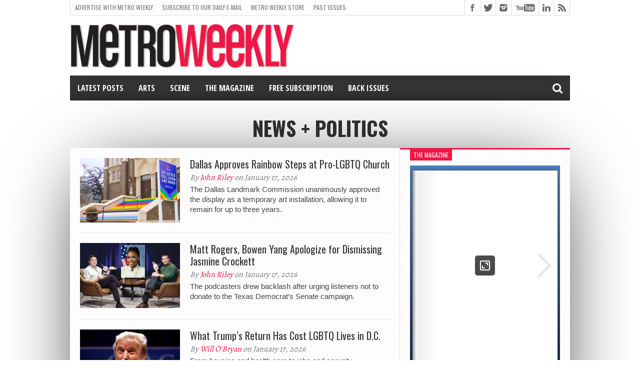

--- FILE ---
content_type: text/html; charset=UTF-8
request_url: https://www.metroweekly.com/news/?ak=6702
body_size: 36754
content:
<!DOCTYPE html>
<html lang="en-US">
<head>
<meta charset="UTF-8" >
<meta name="viewport" content="width=device-width, initial-scale=1, maximum-scale=1" />
<!-- FACEBOOk INSTANT PUBLISHER -->
<meta property="fb:pages" content="20219882434" />
<meta property="fb:app_id" content="125978700907901" />
<!-- FlexOffers Verification code -->
<meta name="fo-verify" content="4925808e-8298-409e-818a-407069f0473f" />


<!--[if lt IE 9]>
<link rel="stylesheet" type="text/css" href="https://www.metroweekly.com/wp-content/themes/hottopix/css/iecss.css" />
<![endif]-->
<link rel="shortcut icon" href="https://www.metroweekly.com/wp-content/uploads/2014/03/blackBlockLogo.png" /><link rel="alternate" type="application/rss+xml" title="RSS 2.0" href="https://www.metroweekly.com/feed/" />
<link rel="alternate" type="text/xml" title="RSS .92" href="https://www.metroweekly.com/feed/rss/" />
<link rel="alternate" type="application/atom+xml" title="Atom 0.3" href="https://www.metroweekly.com/feed/atom/" />
<link rel="pingback" href="https://www.metroweekly.com/xmlrpc.php" />

<meta name='robots' content='index, follow, max-image-preview:large, max-snippet:-1, max-video-preview:-1' />

	<!-- This site is optimized with the Yoast SEO Premium plugin v26.7 (Yoast SEO v26.7) - https://yoast.com/wordpress/plugins/seo/ -->
	<title>News + Politics Archives - Metro Weekly</title>
	<link rel="canonical" href="https://www.metroweekly.com/news/" />
	<link rel="next" href="https://www.metroweekly.com/news/page/2/" />
	<meta property="og:locale" content="en_US" />
	<meta property="og:type" content="article" />
	<meta property="og:title" content="News + Politics Archives" />
	<meta property="og:url" content="https://www.metroweekly.com/news/" />
	<meta property="og:site_name" content="Metro Weekly" />
	<meta property="og:image" content="https://i0.wp.com/www.metroweekly.com/wp-content/uploads/2019/11/squareLogo_black.jpg?fit=960%2C960&ssl=1" />
	<meta property="og:image:width" content="960" />
	<meta property="og:image:height" content="960" />
	<meta property="og:image:type" content="image/jpeg" />
	<meta name="twitter:card" content="summary_large_image" />
	<meta name="twitter:site" content="@metroweekly" />
	<script type="application/ld+json" class="yoast-schema-graph">{"@context":"https://schema.org","@graph":[{"@type":"CollectionPage","@id":"https://www.metroweekly.com/news/","url":"https://www.metroweekly.com/news/","name":"News + Politics Archives - Metro Weekly","isPartOf":{"@id":"https://www.metroweekly.com/#website"},"primaryImageOfPage":{"@id":"https://www.metroweekly.com/news/#primaryimage"},"image":{"@id":"https://www.metroweekly.com/news/#primaryimage"},"thumbnailUrl":"https://i0.wp.com/www.metroweekly.com/wp-content/uploads/2026/01/Oak-Lawn-United-Methodist-Church-Photo-NBCDFW-screenshot.jpg?fit=800%2C462&ssl=1","breadcrumb":{"@id":"https://www.metroweekly.com/news/#breadcrumb"},"inLanguage":"en-US"},{"@type":"ImageObject","inLanguage":"en-US","@id":"https://www.metroweekly.com/news/#primaryimage","url":"https://i0.wp.com/www.metroweekly.com/wp-content/uploads/2026/01/Oak-Lawn-United-Methodist-Church-Photo-NBCDFW-screenshot.jpg?fit=800%2C462&ssl=1","contentUrl":"https://i0.wp.com/www.metroweekly.com/wp-content/uploads/2026/01/Oak-Lawn-United-Methodist-Church-Photo-NBCDFW-screenshot.jpg?fit=800%2C462&ssl=1","width":800,"height":462,"caption":"Oak Lawn United Methodist Church - Photo: NBCDFW screenshot"},{"@type":"BreadcrumbList","@id":"https://www.metroweekly.com/news/#breadcrumb","itemListElement":[{"@type":"ListItem","position":1,"name":"Home","item":"https://www.metroweekly.com/"},{"@type":"ListItem","position":2,"name":"News + Politics"}]},{"@type":"WebSite","@id":"https://www.metroweekly.com/#website","url":"https://www.metroweekly.com/","name":"Metro Weekly","description":"LGBTQ news, arts, politics, culture and nightlife","publisher":{"@id":"https://www.metroweekly.com/#organization"},"potentialAction":[{"@type":"SearchAction","target":{"@type":"EntryPoint","urlTemplate":"https://www.metroweekly.com/?s={search_term_string}"},"query-input":{"@type":"PropertyValueSpecification","valueRequired":true,"valueName":"search_term_string"}}],"inLanguage":"en-US"},{"@type":"Organization","@id":"https://www.metroweekly.com/#organization","name":"Jansi, LLC / Metro Weekly","url":"https://www.metroweekly.com/","logo":{"@type":"ImageObject","inLanguage":"en-US","@id":"https://www.metroweekly.com/#/schema/logo/image/","url":"https://www.metroweekly.com/wp-content/uploads/2015/10/squareLogo_black.jpg","contentUrl":"https://www.metroweekly.com/wp-content/uploads/2015/10/squareLogo_black.jpg","width":960,"height":960,"caption":"Jansi, LLC / Metro Weekly"},"image":{"@id":"https://www.metroweekly.com/#/schema/logo/image/"},"sameAs":["https://www.facebook.com/MetroWeekly","https://x.com/metroweekly","https://instagram.com/metroweekly/","https://www.linkedin.com/company/metro-weekly","https://www.pinterest.com/metroweekly","https://www.youtube.com/user/MetroWeekly","https://en.wikipedia.org/wiki/Metro_Weekly"]}]}</script>
	<!-- / Yoast SEO Premium plugin. -->


<link rel='dns-prefetch' href='//www.metroweekly.com' />
<link rel='dns-prefetch' href='//a.omappapi.com' />
<link rel='dns-prefetch' href='//www.googletagmanager.com' />
<link rel='dns-prefetch' href='//stats.wp.com' />
<link rel='dns-prefetch' href='//maxcdn.bootstrapcdn.com' />
<link rel='dns-prefetch' href='//netdna.bootstrapcdn.com' />
<link rel='preconnect' href='//i0.wp.com' />
<link rel='preconnect' href='//c0.wp.com' />
<link rel="alternate" type="application/rss+xml" title="Metro Weekly &raquo; Feed" href="https://www.metroweekly.com/feed/" />
<link rel="alternate" type="application/rss+xml" title="Metro Weekly &raquo; Comments Feed" href="https://www.metroweekly.com/comments/feed/" />
<link rel="alternate" type="application/rss+xml" title="Metro Weekly &raquo; News + Politics Category Feed" href="https://www.metroweekly.com/news/feed/" />
<style id='wp-img-auto-sizes-contain-inline-css' type='text/css'>
img:is([sizes=auto i],[sizes^="auto," i]){contain-intrinsic-size:3000px 1500px}
/*# sourceURL=wp-img-auto-sizes-contain-inline-css */
</style>
<link rel='stylesheet' id='sbi_styles-css' href='https://www.metroweekly.com/wp-content/plugins/instagram-feed/css/sbi-styles.css?ver=6.10.0' type='text/css' media='all' />
<style id='wp-emoji-styles-inline-css' type='text/css'>

	img.wp-smiley, img.emoji {
		display: inline !important;
		border: none !important;
		box-shadow: none !important;
		height: 1em !important;
		width: 1em !important;
		margin: 0 0.07em !important;
		vertical-align: -0.1em !important;
		background: none !important;
		padding: 0 !important;
	}
/*# sourceURL=wp-emoji-styles-inline-css */
</style>
<style id='wp-block-library-inline-css' type='text/css'>
:root{
  --wp-block-synced-color:#7a00df;
  --wp-block-synced-color--rgb:122, 0, 223;
  --wp-bound-block-color:var(--wp-block-synced-color);
  --wp-editor-canvas-background:#ddd;
  --wp-admin-theme-color:#007cba;
  --wp-admin-theme-color--rgb:0, 124, 186;
  --wp-admin-theme-color-darker-10:#006ba1;
  --wp-admin-theme-color-darker-10--rgb:0, 107, 160.5;
  --wp-admin-theme-color-darker-20:#005a87;
  --wp-admin-theme-color-darker-20--rgb:0, 90, 135;
  --wp-admin-border-width-focus:2px;
}
@media (min-resolution:192dpi){
  :root{
    --wp-admin-border-width-focus:1.5px;
  }
}
.wp-element-button{
  cursor:pointer;
}

:root .has-very-light-gray-background-color{
  background-color:#eee;
}
:root .has-very-dark-gray-background-color{
  background-color:#313131;
}
:root .has-very-light-gray-color{
  color:#eee;
}
:root .has-very-dark-gray-color{
  color:#313131;
}
:root .has-vivid-green-cyan-to-vivid-cyan-blue-gradient-background{
  background:linear-gradient(135deg, #00d084, #0693e3);
}
:root .has-purple-crush-gradient-background{
  background:linear-gradient(135deg, #34e2e4, #4721fb 50%, #ab1dfe);
}
:root .has-hazy-dawn-gradient-background{
  background:linear-gradient(135deg, #faaca8, #dad0ec);
}
:root .has-subdued-olive-gradient-background{
  background:linear-gradient(135deg, #fafae1, #67a671);
}
:root .has-atomic-cream-gradient-background{
  background:linear-gradient(135deg, #fdd79a, #004a59);
}
:root .has-nightshade-gradient-background{
  background:linear-gradient(135deg, #330968, #31cdcf);
}
:root .has-midnight-gradient-background{
  background:linear-gradient(135deg, #020381, #2874fc);
}
:root{
  --wp--preset--font-size--normal:16px;
  --wp--preset--font-size--huge:42px;
}

.has-regular-font-size{
  font-size:1em;
}

.has-larger-font-size{
  font-size:2.625em;
}

.has-normal-font-size{
  font-size:var(--wp--preset--font-size--normal);
}

.has-huge-font-size{
  font-size:var(--wp--preset--font-size--huge);
}

.has-text-align-center{
  text-align:center;
}

.has-text-align-left{
  text-align:left;
}

.has-text-align-right{
  text-align:right;
}

.has-fit-text{
  white-space:nowrap !important;
}

#end-resizable-editor-section{
  display:none;
}

.aligncenter{
  clear:both;
}

.items-justified-left{
  justify-content:flex-start;
}

.items-justified-center{
  justify-content:center;
}

.items-justified-right{
  justify-content:flex-end;
}

.items-justified-space-between{
  justify-content:space-between;
}

.screen-reader-text{
  border:0;
  clip-path:inset(50%);
  height:1px;
  margin:-1px;
  overflow:hidden;
  padding:0;
  position:absolute;
  width:1px;
  word-wrap:normal !important;
}

.screen-reader-text:focus{
  background-color:#ddd;
  clip-path:none;
  color:#444;
  display:block;
  font-size:1em;
  height:auto;
  left:5px;
  line-height:normal;
  padding:15px 23px 14px;
  text-decoration:none;
  top:5px;
  width:auto;
  z-index:100000;
}
html :where(.has-border-color){
  border-style:solid;
}

html :where([style*=border-top-color]){
  border-top-style:solid;
}

html :where([style*=border-right-color]){
  border-right-style:solid;
}

html :where([style*=border-bottom-color]){
  border-bottom-style:solid;
}

html :where([style*=border-left-color]){
  border-left-style:solid;
}

html :where([style*=border-width]){
  border-style:solid;
}

html :where([style*=border-top-width]){
  border-top-style:solid;
}

html :where([style*=border-right-width]){
  border-right-style:solid;
}

html :where([style*=border-bottom-width]){
  border-bottom-style:solid;
}

html :where([style*=border-left-width]){
  border-left-style:solid;
}
html :where(img[class*=wp-image-]){
  height:auto;
  max-width:100%;
}
:where(figure){
  margin:0 0 1em;
}

html :where(.is-position-sticky){
  --wp-admin--admin-bar--position-offset:var(--wp-admin--admin-bar--height, 0px);
}

@media screen and (max-width:600px){
  html :where(.is-position-sticky){
    --wp-admin--admin-bar--position-offset:0px;
  }
}

/*# sourceURL=wp-block-library-inline-css */
</style><style id='global-styles-inline-css' type='text/css'>
:root{--wp--preset--aspect-ratio--square: 1;--wp--preset--aspect-ratio--4-3: 4/3;--wp--preset--aspect-ratio--3-4: 3/4;--wp--preset--aspect-ratio--3-2: 3/2;--wp--preset--aspect-ratio--2-3: 2/3;--wp--preset--aspect-ratio--16-9: 16/9;--wp--preset--aspect-ratio--9-16: 9/16;--wp--preset--color--black: #000000;--wp--preset--color--cyan-bluish-gray: #abb8c3;--wp--preset--color--white: #ffffff;--wp--preset--color--pale-pink: #f78da7;--wp--preset--color--vivid-red: #cf2e2e;--wp--preset--color--luminous-vivid-orange: #ff6900;--wp--preset--color--luminous-vivid-amber: #fcb900;--wp--preset--color--light-green-cyan: #7bdcb5;--wp--preset--color--vivid-green-cyan: #00d084;--wp--preset--color--pale-cyan-blue: #8ed1fc;--wp--preset--color--vivid-cyan-blue: #0693e3;--wp--preset--color--vivid-purple: #9b51e0;--wp--preset--gradient--vivid-cyan-blue-to-vivid-purple: linear-gradient(135deg,rgb(6,147,227) 0%,rgb(155,81,224) 100%);--wp--preset--gradient--light-green-cyan-to-vivid-green-cyan: linear-gradient(135deg,rgb(122,220,180) 0%,rgb(0,208,130) 100%);--wp--preset--gradient--luminous-vivid-amber-to-luminous-vivid-orange: linear-gradient(135deg,rgb(252,185,0) 0%,rgb(255,105,0) 100%);--wp--preset--gradient--luminous-vivid-orange-to-vivid-red: linear-gradient(135deg,rgb(255,105,0) 0%,rgb(207,46,46) 100%);--wp--preset--gradient--very-light-gray-to-cyan-bluish-gray: linear-gradient(135deg,rgb(238,238,238) 0%,rgb(169,184,195) 100%);--wp--preset--gradient--cool-to-warm-spectrum: linear-gradient(135deg,rgb(74,234,220) 0%,rgb(151,120,209) 20%,rgb(207,42,186) 40%,rgb(238,44,130) 60%,rgb(251,105,98) 80%,rgb(254,248,76) 100%);--wp--preset--gradient--blush-light-purple: linear-gradient(135deg,rgb(255,206,236) 0%,rgb(152,150,240) 100%);--wp--preset--gradient--blush-bordeaux: linear-gradient(135deg,rgb(254,205,165) 0%,rgb(254,45,45) 50%,rgb(107,0,62) 100%);--wp--preset--gradient--luminous-dusk: linear-gradient(135deg,rgb(255,203,112) 0%,rgb(199,81,192) 50%,rgb(65,88,208) 100%);--wp--preset--gradient--pale-ocean: linear-gradient(135deg,rgb(255,245,203) 0%,rgb(182,227,212) 50%,rgb(51,167,181) 100%);--wp--preset--gradient--electric-grass: linear-gradient(135deg,rgb(202,248,128) 0%,rgb(113,206,126) 100%);--wp--preset--gradient--midnight: linear-gradient(135deg,rgb(2,3,129) 0%,rgb(40,116,252) 100%);--wp--preset--font-size--small: 13px;--wp--preset--font-size--medium: 20px;--wp--preset--font-size--large: 36px;--wp--preset--font-size--x-large: 42px;--wp--preset--spacing--20: 0.44rem;--wp--preset--spacing--30: 0.67rem;--wp--preset--spacing--40: 1rem;--wp--preset--spacing--50: 1.5rem;--wp--preset--spacing--60: 2.25rem;--wp--preset--spacing--70: 3.38rem;--wp--preset--spacing--80: 5.06rem;--wp--preset--shadow--natural: 6px 6px 9px rgba(0, 0, 0, 0.2);--wp--preset--shadow--deep: 12px 12px 50px rgba(0, 0, 0, 0.4);--wp--preset--shadow--sharp: 6px 6px 0px rgba(0, 0, 0, 0.2);--wp--preset--shadow--outlined: 6px 6px 0px -3px rgb(255, 255, 255), 6px 6px rgb(0, 0, 0);--wp--preset--shadow--crisp: 6px 6px 0px rgb(0, 0, 0);}:where(.is-layout-flex){gap: 0.5em;}:where(.is-layout-grid){gap: 0.5em;}body .is-layout-flex{display: flex;}.is-layout-flex{flex-wrap: wrap;align-items: center;}.is-layout-flex > :is(*, div){margin: 0;}body .is-layout-grid{display: grid;}.is-layout-grid > :is(*, div){margin: 0;}:where(.wp-block-columns.is-layout-flex){gap: 2em;}:where(.wp-block-columns.is-layout-grid){gap: 2em;}:where(.wp-block-post-template.is-layout-flex){gap: 1.25em;}:where(.wp-block-post-template.is-layout-grid){gap: 1.25em;}.has-black-color{color: var(--wp--preset--color--black) !important;}.has-cyan-bluish-gray-color{color: var(--wp--preset--color--cyan-bluish-gray) !important;}.has-white-color{color: var(--wp--preset--color--white) !important;}.has-pale-pink-color{color: var(--wp--preset--color--pale-pink) !important;}.has-vivid-red-color{color: var(--wp--preset--color--vivid-red) !important;}.has-luminous-vivid-orange-color{color: var(--wp--preset--color--luminous-vivid-orange) !important;}.has-luminous-vivid-amber-color{color: var(--wp--preset--color--luminous-vivid-amber) !important;}.has-light-green-cyan-color{color: var(--wp--preset--color--light-green-cyan) !important;}.has-vivid-green-cyan-color{color: var(--wp--preset--color--vivid-green-cyan) !important;}.has-pale-cyan-blue-color{color: var(--wp--preset--color--pale-cyan-blue) !important;}.has-vivid-cyan-blue-color{color: var(--wp--preset--color--vivid-cyan-blue) !important;}.has-vivid-purple-color{color: var(--wp--preset--color--vivid-purple) !important;}.has-black-background-color{background-color: var(--wp--preset--color--black) !important;}.has-cyan-bluish-gray-background-color{background-color: var(--wp--preset--color--cyan-bluish-gray) !important;}.has-white-background-color{background-color: var(--wp--preset--color--white) !important;}.has-pale-pink-background-color{background-color: var(--wp--preset--color--pale-pink) !important;}.has-vivid-red-background-color{background-color: var(--wp--preset--color--vivid-red) !important;}.has-luminous-vivid-orange-background-color{background-color: var(--wp--preset--color--luminous-vivid-orange) !important;}.has-luminous-vivid-amber-background-color{background-color: var(--wp--preset--color--luminous-vivid-amber) !important;}.has-light-green-cyan-background-color{background-color: var(--wp--preset--color--light-green-cyan) !important;}.has-vivid-green-cyan-background-color{background-color: var(--wp--preset--color--vivid-green-cyan) !important;}.has-pale-cyan-blue-background-color{background-color: var(--wp--preset--color--pale-cyan-blue) !important;}.has-vivid-cyan-blue-background-color{background-color: var(--wp--preset--color--vivid-cyan-blue) !important;}.has-vivid-purple-background-color{background-color: var(--wp--preset--color--vivid-purple) !important;}.has-black-border-color{border-color: var(--wp--preset--color--black) !important;}.has-cyan-bluish-gray-border-color{border-color: var(--wp--preset--color--cyan-bluish-gray) !important;}.has-white-border-color{border-color: var(--wp--preset--color--white) !important;}.has-pale-pink-border-color{border-color: var(--wp--preset--color--pale-pink) !important;}.has-vivid-red-border-color{border-color: var(--wp--preset--color--vivid-red) !important;}.has-luminous-vivid-orange-border-color{border-color: var(--wp--preset--color--luminous-vivid-orange) !important;}.has-luminous-vivid-amber-border-color{border-color: var(--wp--preset--color--luminous-vivid-amber) !important;}.has-light-green-cyan-border-color{border-color: var(--wp--preset--color--light-green-cyan) !important;}.has-vivid-green-cyan-border-color{border-color: var(--wp--preset--color--vivid-green-cyan) !important;}.has-pale-cyan-blue-border-color{border-color: var(--wp--preset--color--pale-cyan-blue) !important;}.has-vivid-cyan-blue-border-color{border-color: var(--wp--preset--color--vivid-cyan-blue) !important;}.has-vivid-purple-border-color{border-color: var(--wp--preset--color--vivid-purple) !important;}.has-vivid-cyan-blue-to-vivid-purple-gradient-background{background: var(--wp--preset--gradient--vivid-cyan-blue-to-vivid-purple) !important;}.has-light-green-cyan-to-vivid-green-cyan-gradient-background{background: var(--wp--preset--gradient--light-green-cyan-to-vivid-green-cyan) !important;}.has-luminous-vivid-amber-to-luminous-vivid-orange-gradient-background{background: var(--wp--preset--gradient--luminous-vivid-amber-to-luminous-vivid-orange) !important;}.has-luminous-vivid-orange-to-vivid-red-gradient-background{background: var(--wp--preset--gradient--luminous-vivid-orange-to-vivid-red) !important;}.has-very-light-gray-to-cyan-bluish-gray-gradient-background{background: var(--wp--preset--gradient--very-light-gray-to-cyan-bluish-gray) !important;}.has-cool-to-warm-spectrum-gradient-background{background: var(--wp--preset--gradient--cool-to-warm-spectrum) !important;}.has-blush-light-purple-gradient-background{background: var(--wp--preset--gradient--blush-light-purple) !important;}.has-blush-bordeaux-gradient-background{background: var(--wp--preset--gradient--blush-bordeaux) !important;}.has-luminous-dusk-gradient-background{background: var(--wp--preset--gradient--luminous-dusk) !important;}.has-pale-ocean-gradient-background{background: var(--wp--preset--gradient--pale-ocean) !important;}.has-electric-grass-gradient-background{background: var(--wp--preset--gradient--electric-grass) !important;}.has-midnight-gradient-background{background: var(--wp--preset--gradient--midnight) !important;}.has-small-font-size{font-size: var(--wp--preset--font-size--small) !important;}.has-medium-font-size{font-size: var(--wp--preset--font-size--medium) !important;}.has-large-font-size{font-size: var(--wp--preset--font-size--large) !important;}.has-x-large-font-size{font-size: var(--wp--preset--font-size--x-large) !important;}
/*# sourceURL=global-styles-inline-css */
</style>
<style id='core-block-supports-inline-css' type='text/css'>
/**
 * Core styles: block-supports
 */

/*# sourceURL=core-block-supports-inline-css */
</style>

<style id='classic-theme-styles-inline-css' type='text/css'>
/**
 * These rules are needed for backwards compatibility.
 * They should match the button element rules in the base theme.json file.
 */
.wp-block-button__link {
	color: #ffffff;
	background-color: #32373c;
	border-radius: 9999px; /* 100% causes an oval, but any explicit but really high value retains the pill shape. */

	/* This needs a low specificity so it won't override the rules from the button element if defined in theme.json. */
	box-shadow: none;
	text-decoration: none;

	/* The extra 2px are added to size solids the same as the outline versions.*/
	padding: calc(0.667em + 2px) calc(1.333em + 2px);

	font-size: 1.125em;
}

.wp-block-file__button {
	background: #32373c;
	color: #ffffff;
	text-decoration: none;
}

/*# sourceURL=/wp-includes/css/classic-themes.css */
</style>
<link rel='stylesheet' id='awsm-ead-public-css' href='https://www.metroweekly.com/wp-content/plugins/embed-any-document/css/embed-public.min.css?ver=2.7.12' type='text/css' media='all' />
<link rel='stylesheet' id='mashsb-styles-css' href='https://www.metroweekly.com/wp-content/plugins/mashsharer/assets/css/mashsb.min.css?ver=4.0.47' type='text/css' media='all' />
<style id='mashsb-styles-inline-css' type='text/css'>
.mashsb-count {color:#cccccc;}.mashsb-buttons a {
        background-image: -webkit-linear-gradient(bottom,rgba(0, 0, 0, 0.17) 0%,rgba(255, 255, 255, 0.17) 100%);
        background-image: -moz-linear-gradient(bottom,rgba(0, 0, 0, 0.17) 0%,rgba(255, 255, 255, 0.17) 100%);
        background-image: linear-gradient(bottom,rgba(0,0,0,.17) 0%,rgba(255,255,255,.17) 100%);}@media only screen and (min-width:568px){.mashsb-buttons a {min-width: 70px;}}
/*# sourceURL=mashsb-styles-inline-css */
</style>
<link rel='stylesheet' id='cff-css' href='https://www.metroweekly.com/wp-content/plugins/custom-facebook-feed/assets/css/cff-style.min.css?ver=4.3.4' type='text/css' media='all' />
<link rel='stylesheet' id='sb-font-awesome-css' href='https://maxcdn.bootstrapcdn.com/font-awesome/4.7.0/css/font-awesome.min.css?ver=6.9' type='text/css' media='all' />
<link rel='stylesheet' id='crp-style-grid-css' href='https://www.metroweekly.com/wp-content/plugins/contextual-related-posts-pro/css/grid.min.css?ver=4.1.0' type='text/css' media='all' />
<style id='crp-style-grid-inline-css' type='text/css'>

			.crp_related.crp-grid ul li a.crp_link {
				grid-template-rows: 150px auto;
			}
			.crp_related.crp-grid ul {
				grid-template-columns: repeat(auto-fill, minmax(150px, 1fr));
			}
			
/*# sourceURL=crp-style-grid-inline-css */
</style>
<link rel='stylesheet' id='mvp-style-css' href='https://www.metroweekly.com/wp-content/themes/hottopix/style.css?ver=6.9' type='text/css' media='all' />
<link rel='stylesheet' id='reset-css' href='https://www.metroweekly.com/wp-content/themes/hottopix/css/reset.css?ver=6.9' type='text/css' media='all' />
<link rel='stylesheet' id='mvp-fontawesome-css' href='https://netdna.bootstrapcdn.com/font-awesome/4.4.0/css/font-awesome.css?ver=6.9' type='text/css' media='all' />
<link rel='stylesheet' id='media-queries-css' href='https://www.metroweekly.com/wp-content/themes/hottopix/css/media-queries.css?ver=6.9' type='text/css' media='all' />
<link rel='stylesheet' id='popular-widget-css' href='https://www.metroweekly.com/wp-content/plugins/popular-widget/_css/pop-widget.css?ver=1.7.0' type='text/css' media='all' />
<script type="text/javascript" src="https://c0.wp.com/c/6.9/wp-includes/js/jquery/jquery.js" id="jquery-core-js"></script>
<script type="text/javascript" src="https://c0.wp.com/c/6.9/wp-includes/js/jquery/jquery-migrate.js" id="jquery-migrate-js"></script>
<script type="text/javascript" id="mashsb-js-extra">
/* <![CDATA[ */
var mashsb = {"shares":"0","round_shares":"1","animate_shares":"0","dynamic_buttons":"0","share_url":"https://www.metroweekly.com/2026/01/dallas-approves-rainbow-steps-pro-lgbtq-church/","title":"Dallas+Approves+Rainbow+Steps+at+Pro-LGBTQ+Church","image":"https://www.metroweekly.com/wp-content/uploads/2026/01/Oak-Lawn-United-Methodist-Church-Photo-NBCDFW-screenshot.jpg","desc":"The Dallas Landmark Commission unanimously approved the display as a temporary art installation, allowing it to remain for up to three years.","hashtag":"metroweekly","subscribe":"link","subscribe_url":"https://www.metroweekly.com/subscribe","activestatus":"1","singular":"0","twitter_popup":"1","refresh":"0","nonce":"fda9a01045","postid":"","servertime":"1768746331","ajaxurl":"https://www.metroweekly.com/wp-admin/admin-ajax.php"};
//# sourceURL=mashsb-js-extra
/* ]]> */
</script>
<script type="text/javascript" src="https://www.metroweekly.com/wp-content/plugins/mashsharer/assets/js/mashsb.min.js?ver=4.0.47" id="mashsb-js"></script>

<!-- Google tag (gtag.js) snippet added by Site Kit -->
<!-- Google Analytics snippet added by Site Kit -->
<script type="text/javascript" src="https://www.googletagmanager.com/gtag/js?id=G-DKLQ9L34VW" id="google_gtagjs-js" async></script>
<script type="text/javascript" id="google_gtagjs-js-after">
/* <![CDATA[ */
window.dataLayer = window.dataLayer || [];function gtag(){dataLayer.push(arguments);}
gtag("set","linker",{"domains":["www.metroweekly.com"]});
gtag("js", new Date());
gtag("set", "developer_id.dZTNiMT", true);
gtag("config", "G-DKLQ9L34VW");
//# sourceURL=google_gtagjs-js-after
/* ]]> */
</script>
<link rel="https://api.w.org/" href="https://www.metroweekly.com/wp-json/" /><link rel="alternate" title="JSON" type="application/json" href="https://www.metroweekly.com/wp-json/wp/v2/categories/3" /><link rel="EditURI" type="application/rsd+xml" title="RSD" href="https://www.metroweekly.com/xmlrpc.php?rsd" />
		<meta property="fb:pages" content="20219882434" />
		<meta name="generator" content="Site Kit by Google 1.170.0" />	<style>img#wpstats{display:none}</style>
		



<style type='text/css'>

@import url(https://fonts.googleapis.com/css?family=Open+Sans:400,600,700|Open+Sans+Condensed:300,700|Oswald:300,400,700|Alegreya:400|Open+Sans+Condensed:100,200,300,400,500,600,700,800,900|Oswald:100,200,300,400,500,600,700,800,900|Oswald:100,200,300,400,500,600,700,800,900&subset=latin,latin-ext,cyrillic,cyrillic-ext,greek-ext,greek,vietnamese);

#main-nav .menu li a,
#main-nav .menu li ul li a {
	font-family: 'Open Sans Condensed', sans-serif;
	}

.main-text h1,
.sub-text h2 {
	font-family: 'Oswald', sans-serif;
	}

.home-widget .cat-dark-text h2,
.home-widget .category-light h2 a,
.sidebar-small-widget .category-light h2 a,
ul.home-carousel li h2,
h1.headline,
h1.headline-page,
.prev-post a,
.next-post a,
.related-text a,
#post-404 h1,
h3.cat-header,
.archive-text h2 a,
.archive-text-noimg h2 a,
ul.widget-buzz li h2 a,
.sidebar-widget .cat-dark-text h2,
.sidebar-widget .category-light h2 a,
.footer-widget .category-light h2 a {
	font-family: 'Oswald', sans-serif;
	}

#logo-wrapper,
#logo-small {
	height: 105px;
	}

#main-nav .menu li:hover ul li a {
	background: #333333;
	}

#main-nav .menu li:hover ul li a:hover {
	background: #ee1847;
	}

#main-nav .menu li:hover,
#main-nav .menu li a:hover,
#main-nav .menu li.current-menu-item,
#main-nav .menu li.current-post-parent {
	background: #ee1847 url(https://www.metroweekly.com/wp-content/themes/hottopix/images/menu-fade.png) repeat-x bottom;
	}

.woocommerce .widget_price_filter .ui-slider .ui-slider-handle,
.woocommerce span.onsale,
.woocommerce #respond input#submit.alt,
.woocommerce a.button.alt,
.woocommerce button.button.alt,
.woocommerce input.button.alt,
.woocommerce #respond input#submit.alt:hover,
.woocommerce a.button.alt:hover,
.woocommerce button.button.alt:hover,
.woocommerce input.button.alt:hover {
	background-color: #ee1847;
	}

.woocommerce #respond input#submit.alt:hover,
.woocommerce a.button.alt:hover,
.woocommerce button.button.alt:hover,
.woocommerce input.button.alt:hover {
	opacity: 0.8;
	}

span.comment-count,
h3.post-header,
h3.comment-header,
h3.home-widget-header,
h3.small-widget-header,
h3.sidebar-widget-header,
span.post-tags-header,
.post-tags a:hover,
ul.tabber-widget li.active,
ul.tabber-widget li:hover,
.tag-cloud a:hover,
.woocommerce .widget_price_filter .ui-slider .ui-slider-range {
	background: #ee1847;
	}

span.home-widget-header,
span.small-widget-header,
span.sidebar-widget-header,
ul.tabber-widget,
#comments,
#related-posts {
	border-top: 3px solid #ee1847;
	}

ol.commentlist {
	border-bottom: 3px solid #ee1847;
	}

.prev-post,
.next-post {
	color: #ee1847;
	}

#nav-wrapper {
	background: #333333 url(https://www.metroweekly.com/wp-content/themes/hottopix/images/menu-fade.png) repeat-x bottom;
	}

.search-fly-wrap {
	background: #333333;
	}

#nav-mobi select {
	background: #333333 url(https://www.metroweekly.com/wp-content/themes/hottopix/images/triangle-dark.png) no-repeat right;
	}

a, a:visited {
	color: #ee1847;
	}

#wallpaper {
	background: url() no-repeat 50% 0;
	}

</style>

<style type="text/css">
/* PULL QUOTES */
.pullquote {
	width:100%;
	text-align: center;
	border: 1px solid #999999;
	border-width: 1px 0px;
	padding: .7em 0px;
	margin: 8px 0px;
	font: bold 1.5em 'PT Serif', georgia,helvetica,arial,sans-serif;
	line-height:normal;
	display:block;
}

/* CROSSLINK */
.crosslink {
	width:100%;
	text-align: left;
	border: 1px solid #999999;
	border-width: 1px 0px;
	padding: .75em 0px;
	margin: 8px 0px;
	font: bold 1.05em helvetica, arial, sans-serif;
	line-height:normal;
	display:block;
}

.pullquote .credit {
	font-size: .9em; 
	text-align:right;
}

/* TOP QUOTE LAST WORD */
.topQuote, #content-area .topQuote {
	font: bold 1.5em helvetica, arial, sans-serif;
	color:#000000;
	margin-bottom: .5em;
}

/* MEMBERSHIP REQUEST BOX */
#membershipRequestBox {
  clear:both;
  background-color: #ddd;
  margin: .5em; 
  padding: .75em;
}
</style>

<style type="text/css">
#main-nav {
	max-width: 950px;
	}
</style>


<!-- Google AdSense meta tags added by Site Kit -->
<meta name="google-adsense-platform-account" content="ca-host-pub-2644536267352236">
<meta name="google-adsense-platform-domain" content="sitekit.withgoogle.com">
<!-- End Google AdSense meta tags added by Site Kit -->
<style type="text/css" id="custom-background-css">
body.custom-background { background-color: #ffffff; }
</style>
	
<!-- Google Tag Manager snippet added by Site Kit -->
<script type="text/javascript">
/* <![CDATA[ */

			( function( w, d, s, l, i ) {
				w[l] = w[l] || [];
				w[l].push( {'gtm.start': new Date().getTime(), event: 'gtm.js'} );
				var f = d.getElementsByTagName( s )[0],
					j = d.createElement( s ), dl = l != 'dataLayer' ? '&l=' + l : '';
				j.async = true;
				j.src = 'https://www.googletagmanager.com/gtm.js?id=' + i + dl;
				f.parentNode.insertBefore( j, f );
			} )( window, document, 'script', 'dataLayer', 'GTM-MQJSM3N' );
			
/* ]]> */
</script>

<!-- End Google Tag Manager snippet added by Site Kit -->
<link rel="icon" href="https://i0.wp.com/www.metroweekly.com/wp-content/uploads/2019/11/cropped-metroWeeklyLogo_512x512.png?fit=32%2C32&#038;ssl=1" sizes="32x32" />
<link rel="icon" href="https://i0.wp.com/www.metroweekly.com/wp-content/uploads/2019/11/cropped-metroWeeklyLogo_512x512.png?fit=192%2C192&#038;ssl=1" sizes="192x192" />
<link rel="apple-touch-icon" href="https://i0.wp.com/www.metroweekly.com/wp-content/uploads/2019/11/cropped-metroWeeklyLogo_512x512.png?fit=180%2C180&#038;ssl=1" />
<meta name="msapplication-TileImage" content="https://i0.wp.com/www.metroweekly.com/wp-content/uploads/2019/11/cropped-metroWeeklyLogo_512x512.png?fit=270%2C270&#038;ssl=1" />
		<style type="text/css" id="wp-custom-css">
			/*
Welcome to Custom CSS!

CSS (Cascading Style Sheets) is a kind of code that tells the browser how
to render a web page. You may delete these comments and get started with
your customizations.

By default, your stylesheet will be loaded after the theme stylesheets,
which means that your rules can take precedence and override the theme CSS
rules. Just write here what you want to change, you don't need to copy all
your theme's stylesheet content.
*/
/* CALENDARS */
#sectionCalendars {
	border-bottom: 1px solid #cccccc;
}

#sectionCalendars .sectionHead {
	margin-left: 7px;
}

.frontCalendarImage {
	float: left;
	margin: 0 10px 15px;
	border: 1px solid gray;
	height: 75px;
	width: 75px;
}

.calendarItem {
	margin-left: 10px;
	clear: both;
}

#calendarItems {
	margin-top: 3px;
}

.calendarLinks {
	font-size: .9em;
}

#sectionCalendars select, #sectionCalendars input {
	font: 11px "trebuchet ms", arial, helvetica, sans-serif;
	border: 1px solid #999999;
}

#calendarNightlifeForm select {
	border: 1px solid #999999;
}

#calendarArts, #calendarCommunity {
	border-top: 1px solid #cccccc;
	padding-top: 5px;
}

#calendarArts .front_subhead a:link, #calendarArts .front_subhead a:visited {
	color: black;
	text-decoration: none;
}

#calendarArts .front_subhead a:active, #calendarArts .front_subhead a:hover {
	text-decoration: underline;
}

.wp-caption {
	margin-left: 12px;
	margin-right: 12px;
  margin-top: 5px !important;
  margin-bottom: 10px !important;
}

.wp-caption-text {
	text-align: left;
	font: .8em "ms trebuchet", verdana, sans-serif;
	padding: 0 8px;
}

.thumbPicBorder {
	border: 1px solid #cccccc;
	margin: 5px 0;
	padding: 5px;
}
.hiddenAnchorText {
	visibility: hidden;
}

/* CAN'T FIND WHY IT IS BUMPING UP TO THE TOP */
.sidebar-widget:first-child {
	margin-top: 0;
}

address {
	font-style: normal;
}

figure .aligncenter {
margin-left: auto !important;
	margin-right: auto !important;
}

/* FOR RELATED POSTS 2021 */

.mw-related-post {
	margin-bottom: 1.7em;
	border-top: 1px solid lightgray;
	padding-top: 1em;
}
.mw-related-post:first-child {
	border-top-width: 0px;
	padding-top:0em;
}
.mw-related-title h1 {
	font: 42px Oswald, sans-serif; 
	color: #444;
	line-height:1.2em;
	margin:.5em 0em;
}
.mw-related-post a:link {
	color: #444;
	decoration:none;
}
.mw-related-post a:active {
	color: #444;
	decoration:none;
}
.mw-related-post a:visited {
	color: #444;
	decoration:none;
}
.mw-related-post a:hover {
	color: #444;
	decoration:underline;
}

.mw-related-title h2 {
  color: #686868;
	margin-bottom:.5em;
	line-height:1.2em;
}
.mw-related-image {
	text-align:center;
}
.mw-related-image img {
	width:auto;
	height:auto;
	max-height:625px;
	max-width:100%;
	margin-left: auto!important;
	margin-right: auto!important;
}

.mw-related-title {
	margin-bottom:1em;
}

.mw-related-link {
	border: 1px solid darkgray;
	background-color: white;
	width:200px;
	padding:10px;
	margin:.5em auto;
	text-align: center;
	font:.75em sans-serif;
	font-weight: bolder;
	border-radius: 4px;
	text-transform: uppercase;
}
.mw-related-text {
		-webkit-mask-image: linear-gradient(to bottom, black 50%, transparent 100%);
  mask-image: linear-gradient(to bottom, black 50%, transparent 100%);
}
.mw-related-text p {
  line-height: 1.3em;
	margin-top: 1em;
}
#mw-extras {
	margin: 20px;
}
#membershipRequestBox {
	line-height:1.2em;
}

@media screen and (max-width: 480px) {
  .mw-related-title h1 {
	font: 26px Oswald, sans-serif; 
	color: #444;
	line-height:1.2em;
	margin:.5em 0em;
  }
}

#accessibility {
	width:320px;
	margin:.7em 0em .3em;
}
#accessibility div {
	display:inline;
	margin-right:.1em;
}

/* SCENE */
.sceneList {
 list-style-type: disc;
 list-style-position: outside;	
}
.sceneListItem {
	margin-left:.5em;
}

/* FACEBOOK COMMENTS LINK */
#fbCommentsLink {
	margin:1em; 
}

#fbCommentsLink h2 {
	margin-bottom: .75em;
	font: 700 28px/32px 'Oswald', sans-serif;
	text-transform: uppercase;
}
#fbCommentsLink li {
	list-style-type: disc;
	margin: 1em;
	margin-left: 50px;
	padding: default;
}

/* INFOLINKS */
.IL_BASE {
	margin-bottom: 1em !important;
}

/* GOOGLE ADS */
.google_center_div {
	margin-bottom: 1em;
}

/* ADAPEX ADS */
#adapexLeaderboard {
	text-align:center;	
}
#adapexRightSticky {
	position:fixed; 
	padding-top:25px;
	right:0px;
	z-index:98765;
	max-width:160px;
	width:160px;
	height:650px;
}
		#adapexInline1, #adapexInline2{
			width:100%; 
			text-align:center;
			margin: 1em auto;
			#border:1px solid yellow;
		}
		.adapexPrimaryInline {
			display:inline-block;
			text-align:center;
			max-width: 320px;
			#border:1px solid pink;
		}
		.adapexSecondaryInline {
			display:inline-block;
			text-align:center;
			max-width: 320px;
			#border:1px solid blue;
		}

/* DOCUMENT EMBEDS */
.ead-preview {
	margin-bottom:1em;
}		</style>
		
<style type="text/css">
/* PULL QUOTES */
.pullquote {
	width:100%;
	text-align: center;
	border: 1px solid #999999;
	border-width: 1px 0px;
	padding: .7em 0px;
	margin: 8px 0px;
	font: bold 1.5em 'PT Serif', georgia,helvetica,arial,sans-serif;
	line-height:normal;
	display:block;
}

/* CROSSLINK */
.crosslink {
	width:100%;
	text-align: left;
	border: 1px solid #999999;
	border-width: 1px 0px;
	padding: .75em 0px;
	margin: 8px 0px;
	font: bold 1.05em helvetica, arial, sans-serif;
	line-height:normal;
	display:block;
}

.pullquote .credit {
	font-size: .9em; 
	text-align:right;
}

/* TOP QUOTE LAST WORD */
.topQuote, #content-area .topQuote {
	font: bold 1.5em helvetica, arial, sans-serif;
	color:#000000;
	margin-bottom: .5em;
}

/* MEMBERSHIP REQUEST BOX */
#membershipRequestBox {
  clear:both;
  background-color: #ddd;
  margin: .5em; 
  padding: .75em;
}
</style>
<!-- CUSTOM CODE -->
<!-- BEGIN GOOGLE GA4 PROPERTY -->
<!-- Global site tag (gtag.js) - Google Analytics -->
<script async src="https://www.googletagmanager.com/gtag/js?id=G-DKLQ9L34VW"></script>
<script>
  window.dataLayer = window.dataLayer || [];
  function gtag(){dataLayer.push(arguments);}
  gtag('js', new Date());

  gtag('config', 'G-DKLQ9L34VW');
</script>
<!-- END GOOGLE GA4 PROPERTY -->
<!-- BEGIN GOOGLE ADMANAGER -->
<script type='text/javascript'>
var googletag = googletag || {};
googletag.cmd = googletag.cmd || [];
(function() {
var gads = document.createElement('script');
gads.async = true;
gads.type = 'text/javascript';
var useSSL = 'https:' == document.location.protocol;
gads.src = (useSSL ? 'https:' : 'http:') + 
'//www.googletagservices.com/tag/js/gpt.js';
var node = document.getElementsByTagName('script')[0];
node.parentNode.insertBefore(gads, node);
})();
</script>

<script async src="https://securepubads.g.doubleclick.net/tag/js/gpt.js"></script>
<script>
  window.googletag = window.googletag || {cmd: []};
  googletag.cmd.push(function() {
	googletag.defineSlot('/1006934/Sidebar1', [300, 250], 'div-gpt-ad-1714544891865-0').addService(googletag.pubads());
	googletag.defineSlot('/1006934/Sidebar2', [300, 250], 'div-gpt-ad-1714544924777-0').addService(googletag.pubads());
	googletag.defineSlot('/1006934/Sidebar3', [300, 250], 'div-gpt-ad-1714544959836-0').addService(googletag.pubads());
	googletag.defineSlot('/1006934/Button_Logo', [220, 90], 'div-gpt-ad-1714544115656-0').addService(googletag.pubads());
	googletag.defineSlot('/1006934/Button_Upper', [220, 90], 'div-gpt-ad-1714542005908-0').addService(googletag.pubads());
	googletag.defineSlot('/1006934/Skyscraper_Lower', [160, 600], 'div-gpt-ad-1714544373747-0').addService(googletag.pubads());
	// DEACTIVATE, PUT IN BODY OF AD SLOT
	// googletag.defineSlot('/1006934/Leaderboard_Upper', [[728, 90], [970, 90], [300, 250]], 'div-gpt-ad-1714544537472-0').addService(googletag.pubads());
    // REPLACE LEADERBOARD WITH SIZEMAPPING AD
	// Define size mapping based on screen width
	var mapping = googletag.sizeMapping()
	  .addSize([1024, 768], [[970, 90], [728, 90]])  // Desktop sizes
	  .addSize([768, 0], [728, 90])                  // Tablet size
	  .addSize([0, 0], [300, 250])                   // Mobile size
	  .build();

	// Define the ad slot with the size mapping
	adSlot = googletag.defineSlot('/1006934/Leaderboard_Upper', [[970, 90], [300, 250], [728, 90]], 'div-gpt-ad-1723117692886-0')
	  .defineSizeMapping(mapping)  // Attach the size mapping
	  .addService(googletag.pubads());

	googletag.pubads().enableSingleRequest();
    googletag.pubads().collapseEmptyDivs();
    googletag.enableServices();
  });
  
  // RESIZE LEADERBOARD FUNCTION
  function resizeAdContainer() {
        var leaderboardAd = document.getElementById('div-gpt-ad-1723117692886-0');

        if (window.innerWidth < 768) {  // Mobile
          leaderboardAd.style.width = '300px';
          leaderboardAd.style.height = '250px';
        } else if (window.innerWidth < 1024) {  // Tablet
          leaderboardAd.style.width = '728px';
          leaderboardAd.style.height = '90px';
        } else {  // Desktop
          leaderboardAd.style.width = '970px';
          leaderboardAd.style.height = '90px';
        }

        // Refresh the ad slot after resizing
        googletag.cmd.push(function() {
          googletag.pubads().refresh([adSlot]);
        });
      }

	// INVOKE RESIZE LEADERBOARD ON LOAD
      window.onload = function() {
        resizeAdContainer();  // Resize container on page load
        googletag.cmd.push(function() { googletag.display('div-gpt-ad-1723117692886-0'); });
		console.log("onload: leaderboardResize");
      };
	
	// INVOKE RESIZE LEADERBOARD ON RESIZE
	let previousWidth = window.innerWidth;
	let resizeTimeout;

	function handleResize() {
		if (window.innerWidth !== previousWidth) {
			previousWidth = window.innerWidth;
			clearTimeout(resizeTimeout);
			resizeTimeout = setTimeout(resizeAdContainer, 200);
		}
	}

	window.addEventListener('resize', handleResize); // Resize container on window resize, with a buffer so it doesn't reload a lot
	
	window.addEventListener('orientationchange', resizeAdContainer);
  
  
</script>




<!-- Google Tag Manager -->
<script>(function(w,d,s,l,i){w[l]=w[l]||[];w[l].push({'gtm.start':
new Date().getTime(),event:'gtm.js'});var f=d.getElementsByTagName(s)[0],
j=d.createElement(s),dl=l!='dataLayer'?'&l='+l:'';j.async=true;j.src=
'https://www.googletagmanager.com/gtm.js?id='+i+dl;f.parentNode.insertBefore(j,f);
})(window,document,'script','dataLayer','GTM-MQJSM3N');</script>
<!-- End Google Tag Manager -->
<!-- INCLUDE ADBLOCK SCRIPT -->
<script async src="/wp-content/metroweekly/adblockDetectorWithGA.js"></script>
<!-- END ADBLOCK SCRIPT -->

<!-- GOOGLE AUTO-ADS -->
<script async src="https://pagead2.googlesyndication.com/pagead/js/adsbygoogle.js"></script>
<script>
     (adsbygoogle = window.adsbygoogle || []).push({
          google_ad_client: "ca-pub-2662953475244486",
          enable_page_level_ads: true
     });
</script>


<!-- RECAPTCHA 3 FOR POP-UP FORMS -->
<script src="https://www.google.com/recaptcha/api.js"></script>

<!-- Facebook Pixel Code COLLECTS DATA FOR FACEBOOK AD ANALYSIS -->
<script>
!function(f,b,e,v,n,t,s)
{if(f.fbq)return;n=f.fbq=function(){n.callMethod?
n.callMethod.apply(n,arguments):n.queue.push(arguments)};
if(!f._fbq)f._fbq=n;n.push=n;n.loaded=!0;n.version='2.0';
n.queue=[];t=b.createElement(e);t.async=!0;
t.src=v;s=b.getElementsByTagName(e)[0];
s.parentNode.insertBefore(t,s)}(window,document,'script',
'https://connect.facebook.net/en_US/fbevents.js');
 fbq('init', '1028525327603666'); 
fbq('track', 'PageView');
</script>
<!-- END FACEBOOK PIXEL CODE -->

<!-- METRO WEEKLY CUSTOM CSS -->
<link rel="stylesheet" type="text/css" href="/wp-content/metroweekly/custom_css.css" />


<!-- END MW CUSTOM CODE -->
</head>

<body class="archive category category-news category-3 custom-background wp-theme-hottopix">
<!-- == MODIFIED CODE == -->
<!-- Google Tag Manager (noscript) -->
<noscript><iframe src="https://www.googletagmanager.com/ns.html?id=GTM-MQJSM3N" height="0" width="0" style="display:none;visibility:hidden"></iframe></noscript>
<!-- End Google Tag Manager (noscript) -->

<!-- BEGIN GOOGLE ANALYTICS -->
<script>
		  (function(i,s,o,g,r,a,m){i['GoogleAnalyticsObject']=r;i[r]=i[r]||function(){
		  (i[r].q=i[r].q||[]).push(arguments)},i[r].l=1*new Date();a=s.createElement(o),
		  m=s.getElementsByTagName(o)[0];a.async=1;a.src=g;m.parentNode.insertBefore(a,m)
		  })(window,document,'script','//www.google-analytics.com/analytics.js','ga');
		  ga('create', 'UA-255299-1', 'auto');
		  // CUSTOM DIMENSIONS FOR METRO WEEKLY
		  var dimensionValue1 = "n/a";
		  ga('set', 'dimension1', dimensionValue1);
		  var dimensionValue2 = "n/a";
		  ga('set', 'dimension2', dimensionValue2);
		  var dimensionValue3 = "n/a";
		  ga('set', 'dimension3', dimensionValue3);
		  var dimensionValue4 = "n/a";
		  ga('set', 'dimension4', dimensionValue4);
		  // INVOKE COLLECTION OF PAGE DATA
		  ga('send', 'pageview');
		  		  
	    </script>
		<!-- END  GOOGLE ANALYTICS -->
<!-- REMOVED FACEBOOK JS KIT -->
<!-- REMOVED GOOGLE SURVEY SETUP -->


<!-- == END MODIFIED CODE == -->

<div id="site">
	<div id="fly-wrap">
	<div class="fly-wrap-out">
		<div class="fly-side-wrap">
			<ul class="fly-bottom-soc left relative">
									<li class="fb-soc">
						<a href="https://www.facebook.com/MetroWeekly/" target="_blank">
						<i class="fa fa-facebook-square fa-2"></i>
						</a>
					</li>
													<li class="twit-soc">
						<a href="https://twitter.com/metroweekly" target="_blank">
						<i class="fa fa-twitter fa-2"></i>
						</a>
					</li>
																	<li class="inst-soc">
						<a href="https://www.instagram.com/metroweekly" target="_blank">
						<i class="fa fa-instagram fa-2"></i>
						</a>
					</li>
																	<li class="yt-soc">
						<a href="https://www.youtube.com/user/MetroWeekly" target="_blank">
						<i class="fa fa-youtube-play fa-2"></i>
						</a>
					</li>
													<li class="link-soc">
						<a href="https://www.linkedin.com/company/metro-weekly" target="_blank">
						<i class="fa fa-linkedin fa-2"></i>
						</a>
					</li>
																	<li class="rss-soc">
						<a href="https://www.metroweekly.com/feed/rss/" target="_blank">
						<i class="fa fa-rss fa-2"></i>
						</a>
					</li>
							</ul>
		</div><!--fly-side-wrap-->
		<div class="fly-wrap-in">
			<div id="fly-menu-wrap">
				<nav class="fly-nav-menu left relative">
					<div class="menu-main-top-menu-container"><ul id="menu-main-top-menu" class="menu"><li id="menu-item-94014" class="menu-item menu-item-type-custom menu-item-object-custom menu-item-94014"><a href="/latest/">Latest Posts</a></li>
<li id="menu-item-65359" class="menu-item menu-item-type-taxonomy menu-item-object-category menu-item-has-children menu-item-65359"><a href="https://www.metroweekly.com/arts/">Arts</a>
<ul class="sub-menu">
	<li id="menu-item-32" class="menu-item menu-item-type-taxonomy menu-item-object-category menu-item-32"><a href="https://www.metroweekly.com/arts/stage/">Stage</a></li>
	<li id="menu-item-67073" class="menu-item menu-item-type-taxonomy menu-item-object-category menu-item-67073"><a href="https://www.metroweekly.com/arts/music/">Music</a></li>
	<li id="menu-item-26" class="menu-item menu-item-type-taxonomy menu-item-object-category menu-item-has-children menu-item-26"><a href="https://www.metroweekly.com/arts/film/">Film</a>
	<ul class="sub-menu">
		<li id="menu-item-101154" class="menu-item menu-item-type-post_type menu-item-object-page menu-item-101154"><a href="https://www.metroweekly.com/reel-affirmations/">Reel Affirmations</a></li>
	</ul>
</li>
	<li id="menu-item-68601" class="menu-item menu-item-type-taxonomy menu-item-object-category menu-item-68601"><a href="https://www.metroweekly.com/arts/tv/">Television</a></li>
	<li id="menu-item-122961" class="menu-item menu-item-type-custom menu-item-object-custom menu-item-122961"><a href="/tag/25-gay-films/">Gay Films Everyone Should See</a></li>
</ul>
</li>
<li id="menu-item-117" class="menu-item menu-item-type-custom menu-item-object-custom menu-item-has-children menu-item-117"><a href="/scene/">Scene</a>
<ul class="sub-menu">
	<li id="menu-item-64540" class="menu-item menu-item-type-custom menu-item-object-custom menu-item-64540"><a href="/scene/">Photos</a></li>
	<li id="menu-item-64338" class="menu-item menu-item-type-taxonomy menu-item-object-category menu-item-64338"><a href="https://www.metroweekly.com/scene/video/">Video</a></li>
</ul>
</li>
<li id="menu-item-178654" class="menu-item menu-item-type-custom menu-item-object-custom menu-item-178654"><a href="https://magazine.metroweekly.com/books/nzdg/">The Magazine</a></li>
<li id="menu-item-244109" class="menu-item menu-item-type-post_type menu-item-object-page menu-item-244109"><a href="https://www.metroweekly.com/about/subscribe/">Free Subscription</a></li>
<li id="menu-item-250008" class="menu-item menu-item-type-custom menu-item-object-custom menu-item-250008"><a href="https://magazine.metroweekly.com/bookcase/vlhst">Back Issues</a></li>
</ul></div>				</nav>
			</div><!--fly-menu-wrap-->
		</div><!--fly-wrap-in-->
	</div><!--fly-wrap-out-->
</div><!--fly-wrap-->		<div id="bot-wrap">
	<div id="wrapper">
				<div id="header-wrapper">
			<div id="top-header-wrapper">
				<div id="top-nav">
					<div class="menu-top-about-menu-container"><ul id="menu-top-about-menu" class="menu"><li id="menu-item-84399" class="menu-item menu-item-type-post_type menu-item-object-page menu-item-84399"><a href="https://www.metroweekly.com/advertise/">Advertise With Metro Weekly</a></li>
<li id="menu-item-84400" class="menu-item menu-item-type-post_type menu-item-object-page menu-item-84400"><a href="https://www.metroweekly.com/about/subscribe/">Subscribe to our Daily E-Mail</a></li>
<li id="menu-item-179558" class="menu-item menu-item-type-post_type menu-item-object-page menu-item-179558"><a href="https://www.metroweekly.com/shop/">Metro Weekly Store</a></li>
<li id="menu-item-179724" class="menu-item menu-item-type-taxonomy menu-item-object-category menu-item-179724"><a href="https://www.metroweekly.com/archive/">Past Issues</a></li>
</ul></div>				</div><!--top-nav-->
				<div id="content-social">
					<ul>
												<li><a href="https://www.facebook.com/MetroWeekly/" alt="Facebook" class="fb-but" target="_blank"><span class="hiddenAnchorText">Facebook</span></a></li>
																		<li><a href="https://twitter.com/metroweekly" alt="Twitter" class="twitter-but" target="_blank"><span class="hiddenAnchorText">Twitter</span></a></li>
																								<li><a href="https://www.instagram.com/metroweekly" class="instagram-but" target="_blank"><span class="hiddenAnchorText">Instagram</span></a></li>
																														<li><a href="https://www.youtube.com/user/MetroWeekly" class="youtube-but" target="_blank"><span class="hiddenAnchorText">YouTube</span></a></li>
																		<li><a href="https://www.linkedin.com/company/metro-weekly" class="linkedin-but" target="_blank"><span class="hiddenAnchorText">LinkedIn</span></a></li>
												<li><a href="https://www.metroweekly.com/feed/rss/" class="rss-but"><span class="hiddenAnchorText">RSS</span></a></li>
					</ul>
				</div><!--content-social-->
			</div><!--top-header-wrapper-->
									<div id="logo-wrapper" style="text-align:center;" itemscope itemtype="https://schema.org/Organization">
									 
					<!-- Button_Logo -->
					<div id="buttonAdLogo" style="float:left; padding-right:50px;">
						<!-- /1006934/Button_Logo -->
						<div id='div-gpt-ad-1714544115656-0' style='min-width: 220px; min-height: 90px;'>
						  <script>
							googletag.cmd.push(function() { googletag.display('div-gpt-ad-1714544115656-0'); });
						  </script>
						</div>
					</div>
					<!-- LOGO -->
					<div id="logoMain">
						<a href="https://www.metroweekly.com"><img src="https://www.metroweekly.com/wp-content/uploads/2021/10/mw_logo-1.png" alt="Metro Weekly" /></a>
					</div>
					<!-- Button_Upper -->
					<div id="buttonAdUpper" style="float:left;">
						<!-- /1006934/Button_Upper -->
						<div id='div-gpt-ad-1714542005908-0' style='min-width: 220px; min-height: 90px;'>
						  <script>
							googletag.cmd.push(function() { googletag.display('div-gpt-ad-1714542005908-0'); });
						  </script>
						</div>

					</div>

							</div><!--logo-wrapper-->
					</div><!--header-wrapper-->
		<div id="nav-wrapper">
			<div class="fly-but-wrap left relative fly-boxed">
				<span></span>
				<span></span>
				<span></span>
				<span></span>
			</div><!--fly-but-wrap-->
			<div id="main-nav">
				<div class="menu-main-top-menu-container"><ul id="menu-main-top-menu-1" class="menu"><li class="menu-item menu-item-type-custom menu-item-object-custom menu-item-94014"><a href="/latest/">Latest Posts</a></li>
<li class="menu-item menu-item-type-taxonomy menu-item-object-category menu-item-has-children menu-item-65359"><a href="https://www.metroweekly.com/arts/">Arts</a>
<ul class="sub-menu">
	<li class="menu-item menu-item-type-taxonomy menu-item-object-category menu-item-32"><a href="https://www.metroweekly.com/arts/stage/">Stage</a></li>
	<li class="menu-item menu-item-type-taxonomy menu-item-object-category menu-item-67073"><a href="https://www.metroweekly.com/arts/music/">Music</a></li>
	<li class="menu-item menu-item-type-taxonomy menu-item-object-category menu-item-has-children menu-item-26"><a href="https://www.metroweekly.com/arts/film/">Film</a>
	<ul class="sub-menu">
		<li class="menu-item menu-item-type-post_type menu-item-object-page menu-item-101154"><a href="https://www.metroweekly.com/reel-affirmations/">Reel Affirmations</a></li>
	</ul>
</li>
	<li class="menu-item menu-item-type-taxonomy menu-item-object-category menu-item-68601"><a href="https://www.metroweekly.com/arts/tv/">Television</a></li>
	<li class="menu-item menu-item-type-custom menu-item-object-custom menu-item-122961"><a href="/tag/25-gay-films/">Gay Films Everyone Should See</a></li>
</ul>
</li>
<li class="menu-item menu-item-type-custom menu-item-object-custom menu-item-has-children menu-item-117"><a href="/scene/">Scene</a>
<ul class="sub-menu">
	<li class="menu-item menu-item-type-custom menu-item-object-custom menu-item-64540"><a href="/scene/">Photos</a></li>
	<li class="menu-item menu-item-type-taxonomy menu-item-object-category menu-item-64338"><a href="https://www.metroweekly.com/scene/video/">Video</a></li>
</ul>
</li>
<li class="menu-item menu-item-type-custom menu-item-object-custom menu-item-178654"><a href="https://magazine.metroweekly.com/books/nzdg/">The Magazine</a></li>
<li class="menu-item menu-item-type-post_type menu-item-object-page menu-item-244109"><a href="https://www.metroweekly.com/about/subscribe/">Free Subscription</a></li>
<li class="menu-item menu-item-type-custom menu-item-object-custom menu-item-250008"><a href="https://magazine.metroweekly.com/bookcase/vlhst">Back Issues</a></li>
</ul></div>			</div><!--main-nav-->
			<div class="nav-search-wrap left relative">
				<span class="nav-search-but left"><i class="fa fa-search fa-2"></i></span>
				<div class="search-fly-wrap">
					<form method="get" id="searchform" action="https://www.metroweekly.com/">
	<input type="text" name="s" id="s" value="Type Search term and press enter" onfocus='if (this.value == "Type Search term and press enter") { this.value = ""; }' onblur='if (this.value == "") { this.value = "Type Search term and press enter"; }' />
	<input type="hidden" id="search-button" />
</form>				</div><!--search-fly-wrap-->
			</div><!--nav-search-wrap-->
		</div><!--nav-wrapper-->
		
		<!-- MW: GOOGLE LEADERBOARD -->
				<div id="leader-wrapper" class="nocontent">
			<div id="ad-970">
								<div id="leaderboard_top">
					


				</div>
			</div><!--ad-970-->
		</div><!--leader-wrapper-->
				<!-- END CUSTOM CODE -->
		

		
<div id="category-header">
	<h3 class="cat-header">News + Politics</h3>
</div><!--category-header-->
<div id="main">
		<div id="content-wrapper">
		<div class="mvp-cont-out">
			<div class="mvp-cont-in">
		<div id="home-main">
			<div id="archive-wrapper">
				<ul class="archive-list">
										<li>
												<div class="archive-image">
							<a href="https://www.metroweekly.com/2026/01/dallas-approves-rainbow-steps-pro-lgbtq-church/">
							<img width="300" height="194" src="https://i0.wp.com/www.metroweekly.com/wp-content/uploads/2026/01/Oak-Lawn-United-Methodist-Church-Photo-NBCDFW-screenshot.jpg?resize=300%2C194&amp;ssl=1" class="attachment-medium-thumb size-medium-thumb wp-post-image" alt="" decoding="async" fetchpriority="high" data-attachment-id="251788" data-permalink="https://www.metroweekly.com/2026/01/dallas-approves-rainbow-steps-pro-lgbtq-church/screenshot-357/" data-orig-file="https://i0.wp.com/www.metroweekly.com/wp-content/uploads/2026/01/Oak-Lawn-United-Methodist-Church-Photo-NBCDFW-screenshot.jpg?fit=800%2C462&amp;ssl=1" data-orig-size="800,462" data-comments-opened="1" data-image-meta="{&quot;aperture&quot;:&quot;0&quot;,&quot;credit&quot;:&quot;&quot;,&quot;camera&quot;:&quot;&quot;,&quot;caption&quot;:&quot;Screenshot&quot;,&quot;created_timestamp&quot;:&quot;1767719434&quot;,&quot;copyright&quot;:&quot;&quot;,&quot;focal_length&quot;:&quot;0&quot;,&quot;iso&quot;:&quot;0&quot;,&quot;shutter_speed&quot;:&quot;0&quot;,&quot;title&quot;:&quot;Screenshot&quot;,&quot;orientation&quot;:&quot;1&quot;}" data-image-title="Oak Lawn United Methodist Church  &amp;#8211; Photo: NBCDFW screenshot" data-image-description="" data-image-caption="&lt;p&gt;Oak Lawn United Methodist Church  &amp;#8211; Photo: NBCDFW screenshot&lt;/p&gt;
" data-medium-file="https://i0.wp.com/www.metroweekly.com/wp-content/uploads/2026/01/Oak-Lawn-United-Methodist-Church-Photo-NBCDFW-screenshot.jpg?resize=600%2C388&amp;ssl=1" data-large-file="https://i0.wp.com/www.metroweekly.com/wp-content/uploads/2026/01/Oak-Lawn-United-Methodist-Church-Photo-NBCDFW-screenshot.jpg?fit=800%2C462&amp;ssl=1" />																					</a>
						</div><!--archive-image-->
						<div class="archive-text">
							<h2><a href="https://www.metroweekly.com/2026/01/dallas-approves-rainbow-steps-pro-lgbtq-church/">Dallas Approves Rainbow Steps at Pro-LGBTQ Church</a></h2>
							<span class="archive-byline">By <a href="https://www.metroweekly.com/author/jriley/" title="Posts by John Riley" rel="author">John Riley</a> on January 17, 2026</span>
							<p>The Dallas Landmark Commission unanimously approved the display as a temporary art installation, allowing it to remain for up to three years.</p>
						</div><!--archive-text-->
											</li>
										<li>
												<div class="archive-image">
							<a href="https://www.metroweekly.com/2026/01/rogers-yang-apologize-jasmine-crockett/">
							<img width="300" height="194" src="https://i0.wp.com/www.metroweekly.com/wp-content/uploads/2026/01/Las-Culturistas-with-Matt-Rogers-and-Bowen-Yang-YouTube-screenshot-Jasmine-Crockett-Official-Portrait.-version-2.jpg?resize=300%2C194&amp;ssl=1" class="attachment-medium-thumb size-medium-thumb wp-post-image" alt="Las Culturistas with Matt Rogers and Bowen Yang - YouTube screenshot, Jasmine Crockett - Official Portrait." decoding="async" data-attachment-id="251894" data-permalink="https://www.metroweekly.com/screenshot-361/" data-orig-file="https://i0.wp.com/www.metroweekly.com/wp-content/uploads/2026/01/Las-Culturistas-with-Matt-Rogers-and-Bowen-Yang-YouTube-screenshot-Jasmine-Crockett-Official-Portrait.-version-2.jpg?fit=800%2C547&amp;ssl=1" data-orig-size="800,547" data-comments-opened="1" data-image-meta="{&quot;aperture&quot;:&quot;0&quot;,&quot;credit&quot;:&quot;&quot;,&quot;camera&quot;:&quot;&quot;,&quot;caption&quot;:&quot;Screenshot&quot;,&quot;created_timestamp&quot;:&quot;0&quot;,&quot;copyright&quot;:&quot;&quot;,&quot;focal_length&quot;:&quot;0&quot;,&quot;iso&quot;:&quot;0&quot;,&quot;shutter_speed&quot;:&quot;0&quot;,&quot;title&quot;:&quot;Screenshot&quot;,&quot;orientation&quot;:&quot;1&quot;}" data-image-title="Las Culturistas with Matt Rogers and Bowen Yang &amp;#8211; YouTube screenshot, Jasmine Crockett &amp;#8211; Official Portrait." data-image-description="&lt;p&gt;Las Culturistas with Matt Rogers and Bowen Yang &amp;#8211; YouTube screenshot, Jasmine Crockett &amp;#8211; Official Portrait. &lt;/p&gt;
" data-image-caption="&lt;p&gt;Las Culturistas with Matt Rogers and Bowen Yang &amp;#8211; YouTube screenshot, Jasmine Crockett &amp;#8211; Official Portrait. &lt;/p&gt;
" data-medium-file="https://i0.wp.com/www.metroweekly.com/wp-content/uploads/2026/01/Las-Culturistas-with-Matt-Rogers-and-Bowen-Yang-YouTube-screenshot-Jasmine-Crockett-Official-Portrait.-version-2.jpg?resize=600%2C388&amp;ssl=1" data-large-file="https://i0.wp.com/www.metroweekly.com/wp-content/uploads/2026/01/Las-Culturistas-with-Matt-Rogers-and-Bowen-Yang-YouTube-screenshot-Jasmine-Crockett-Official-Portrait.-version-2.jpg?fit=800%2C547&amp;ssl=1" />																					</a>
						</div><!--archive-image-->
						<div class="archive-text">
							<h2><a href="https://www.metroweekly.com/2026/01/rogers-yang-apologize-jasmine-crockett/">Matt Rogers, Bowen Yang Apologize for Dismissing Jasmine Crockett</a></h2>
							<span class="archive-byline">By <a href="https://www.metroweekly.com/author/jriley/" title="Posts by John Riley" rel="author">John Riley</a> on January 17, 2026</span>
							<p>The podcasters drew backlash after urging listeners not to donate to the Texas Democrat’s Senate campaign.</p>
						</div><!--archive-text-->
											</li>
										<li>
												<div class="archive-image">
							<a href="https://www.metroweekly.com/2026/01/trump-return-lgbtq-dc-opinion/">
							<img width="300" height="194" src="https://i0.wp.com/www.metroweekly.com/wp-content/uploads/2024/09/Trump-Photo-Gage-Skidmore.jpg?resize=300%2C194&amp;ssl=1" class="attachment-medium-thumb size-medium-thumb wp-post-image" alt="Donald Trump - Photo: Gage Skidmore" decoding="async" data-attachment-id="241189" data-permalink="https://www.metroweekly.com/2024/10/the-loathsome-language-of-donald-j-trump/trump-photo-gage-skidmore/" data-orig-file="https://i0.wp.com/www.metroweekly.com/wp-content/uploads/2024/09/Trump-Photo-Gage-Skidmore.jpg?fit=800%2C533&amp;ssl=1" data-orig-size="800,533" data-comments-opened="1" data-image-meta="{&quot;aperture&quot;:&quot;2.8&quot;,&quot;credit&quot;:&quot;&quot;,&quot;camera&quot;:&quot;Canon EOS 50D&quot;,&quot;caption&quot;:&quot;&quot;,&quot;created_timestamp&quot;:&quot;1297341428&quot;,&quot;copyright&quot;:&quot;&quot;,&quot;focal_length&quot;:&quot;70&quot;,&quot;iso&quot;:&quot;1000&quot;,&quot;shutter_speed&quot;:&quot;0.004&quot;,&quot;title&quot;:&quot;&quot;,&quot;orientation&quot;:&quot;1&quot;}" data-image-title="Trump &amp;#8211; Photo: Gage Skidmore" data-image-description="&lt;p&gt;Donald Trump &amp;#8211; Photo: Gage Skidmore&lt;/p&gt;
" data-image-caption="&lt;p&gt;Donald Trump &amp;#8211; Photo: Gage Skidmore&lt;/p&gt;
" data-medium-file="https://i0.wp.com/www.metroweekly.com/wp-content/uploads/2024/09/Trump-Photo-Gage-Skidmore.jpg?resize=600%2C388&amp;ssl=1" data-large-file="https://i0.wp.com/www.metroweekly.com/wp-content/uploads/2024/09/Trump-Photo-Gage-Skidmore.jpg?fit=800%2C533&amp;ssl=1" />																					</a>
						</div><!--archive-image-->
						<div class="archive-text">
							<h2><a href="https://www.metroweekly.com/2026/01/trump-return-lgbtq-dc-opinion/">What Trump’s Return Has Cost LGBTQ Lives in D.C.</a></h2>
							<span class="archive-byline">By <a href="https://www.metroweekly.com/author/wobryan/" title="Posts by Will O&#039;Bryan" rel="author">Will O'Bryan</a> on January 17, 2026</span>
							<p>From housing and health care to jobs and security, Washington’s LGBTQ community is paying the price of a second Trump presidency.</p>
						</div><!--archive-text-->
											</li>
										<li>
												<div class="archive-image">
							<a href="https://www.metroweekly.com/2026/01/lgbtq-hrc-survey-takeaways-trump/">
							<img width="300" height="194" src="https://i0.wp.com/www.metroweekly.com/wp-content/uploads/2025/10/Broken-glass-over-rainbow-flag-Illustration-Todd-Franson-Adobe-Firefly.jpg?resize=300%2C194&amp;ssl=1" class="attachment-medium-thumb size-medium-thumb wp-post-image" alt="" decoding="async" loading="lazy" data-attachment-id="250451" data-permalink="https://www.metroweekly.com/2026/01/lgbtq-hrc-survey-takeaways-trump/broken-glass-over-rainbow-flag-illustration-todd-franson-adobe-firefly/" data-orig-file="https://i0.wp.com/www.metroweekly.com/wp-content/uploads/2025/10/Broken-glass-over-rainbow-flag-Illustration-Todd-Franson-Adobe-Firefly.jpg?fit=800%2C628&amp;ssl=1" data-orig-size="800,628" data-comments-opened="1" data-image-meta="{&quot;aperture&quot;:&quot;0&quot;,&quot;credit&quot;:&quot;&quot;,&quot;camera&quot;:&quot;&quot;,&quot;caption&quot;:&quot;&quot;,&quot;created_timestamp&quot;:&quot;1761928514&quot;,&quot;copyright&quot;:&quot;&quot;,&quot;focal_length&quot;:&quot;0&quot;,&quot;iso&quot;:&quot;0&quot;,&quot;shutter_speed&quot;:&quot;0&quot;,&quot;title&quot;:&quot;&quot;,&quot;orientation&quot;:&quot;1&quot;}" data-image-title="Broken glass over rainbow flag &amp;#8211; Illustration: Todd Franson, Adobe Firefly" data-image-description="" data-image-caption="&lt;p&gt;Illustration: Todd Franson, Adobe Firefly&lt;/p&gt;
" data-medium-file="https://i0.wp.com/www.metroweekly.com/wp-content/uploads/2025/10/Broken-glass-over-rainbow-flag-Illustration-Todd-Franson-Adobe-Firefly.jpg?resize=600%2C388&amp;ssl=1" data-large-file="https://i0.wp.com/www.metroweekly.com/wp-content/uploads/2025/10/Broken-glass-over-rainbow-flag-Illustration-Todd-Franson-Adobe-Firefly.jpg?fit=800%2C628&amp;ssl=1" />																					</a>
						</div><!--archive-image-->
						<div class="archive-text">
							<h2><a href="https://www.metroweekly.com/2026/01/lgbtq-hrc-survey-takeaways-trump/">5 Takeaways from New Survey on LGBTQ Life Under Trump</a></h2>
							<span class="archive-byline">By <a href="https://www.metroweekly.com/author/jriley/" title="Posts by John Riley" rel="author">John Riley</a> on January 16, 2026</span>
							<p>An HRC survey finds declining acceptance, growing insecurity, and widening barriers to work, food, and health care for LGBTQ Americans.</p>
						</div><!--archive-text-->
											</li>
										<li>
												<div class="archive-image">
							<a href="https://www.metroweekly.com/2026/01/texas-am-bars-plato/">
							<img width="300" height="194" src="https://i0.wp.com/www.metroweekly.com/wp-content/uploads/2026/01/Plato-Photo-araelf-via-iStockphoto.jpg?resize=300%2C194&amp;ssl=1" class="attachment-medium-thumb size-medium-thumb wp-post-image" alt="" decoding="async" loading="lazy" data-attachment-id="251897" data-permalink="https://www.metroweekly.com/2026/01/texas-am-bars-plato/classic-plato-statue/" data-orig-file="https://i0.wp.com/www.metroweekly.com/wp-content/uploads/2026/01/Plato-Photo-araelf-via-iStockphoto.jpg?fit=800%2C531&amp;ssl=1" data-orig-size="800,531" data-comments-opened="1" data-image-meta="{&quot;aperture&quot;:&quot;5.6&quot;,&quot;credit&quot;:&quot;Getty Images/iStockphoto&quot;,&quot;camera&quot;:&quot;NIKON D300S&quot;,&quot;caption&quot;:&quot;classic statues Plato sitting&quot;,&quot;created_timestamp&quot;:&quot;1478304000&quot;,&quot;copyright&quot;:&quot;Vangelis Aragiannis&quot;,&quot;focal_length&quot;:&quot;165&quot;,&quot;iso&quot;:&quot;100&quot;,&quot;shutter_speed&quot;:&quot;0.00125&quot;,&quot;title&quot;:&quot;classic Plato statue&quot;,&quot;orientation&quot;:&quot;1&quot;}" data-image-title="Plato &amp;#8211; Photo: araelf via iStockphoto" data-image-description="" data-image-caption="&lt;p&gt;Plato &amp;#8211; Photo: araelf via iStockphoto&lt;/p&gt;
" data-medium-file="https://i0.wp.com/www.metroweekly.com/wp-content/uploads/2026/01/Plato-Photo-araelf-via-iStockphoto.jpg?resize=600%2C388&amp;ssl=1" data-large-file="https://i0.wp.com/www.metroweekly.com/wp-content/uploads/2026/01/Plato-Photo-araelf-via-iStockphoto.jpg?fit=800%2C531&amp;ssl=1" />																					</a>
						</div><!--archive-image-->
						<div class="archive-text">
							<h2><a href="https://www.metroweekly.com/2026/01/texas-am-bars-plato/">Texas A&#038;M Bars Plato, Professor Teaches Censorship Instead</a></h2>
							<span class="archive-byline">By <a href="https://www.metroweekly.com/author/jriley/" title="Posts by John Riley" rel="author">John Riley</a> on January 16, 2026</span>
							<p>A philosophy professor replaced readings from Plato’s Symposium with lessons on free speech after Texas A&M restricted his course content.</p>
						</div><!--archive-text-->
											</li>
										<li>
												<div class="archive-image">
							<a href="https://www.metroweekly.com/2026/01/mackenzie-scott-trevor-project-donation/">
							<img width="300" height="194" src="https://i0.wp.com/www.metroweekly.com/wp-content/uploads/2026/01/MacKenzie-Scott-Photo-Elena-Seibert.jpg?resize=300%2C194&amp;ssl=1" class="attachment-medium-thumb size-medium-thumb wp-post-image" alt="" decoding="async" loading="lazy" data-attachment-id="251896" data-permalink="https://www.metroweekly.com/2026/01/mackenzie-scott-trevor-project-donation/mackenzie-scott-photo-elena-seibert/" data-orig-file="https://i0.wp.com/www.metroweekly.com/wp-content/uploads/2026/01/MacKenzie-Scott-Photo-Elena-Seibert.jpg?fit=800%2C629&amp;ssl=1" data-orig-size="800,629" data-comments-opened="1" data-image-meta="{&quot;aperture&quot;:&quot;5&quot;,&quot;credit&quot;:&quot;&quot;,&quot;camera&quot;:&quot;Canon EOS 5D&quot;,&quot;caption&quot;:&quot;&quot;,&quot;created_timestamp&quot;:&quot;1350864000&quot;,&quot;copyright&quot;:&quot;&quot;,&quot;focal_length&quot;:&quot;85&quot;,&quot;iso&quot;:&quot;500&quot;,&quot;shutter_speed&quot;:&quot;0.016666666666667&quot;,&quot;title&quot;:&quot;&quot;,&quot;orientation&quot;:&quot;1&quot;}" data-image-title="MacKenzie Scott, Photo: Elena Seibert" data-image-description="" data-image-caption="&lt;p&gt;MacKenzie Scott, Photo: Elena Seibert&lt;/p&gt;
" data-medium-file="https://i0.wp.com/www.metroweekly.com/wp-content/uploads/2026/01/MacKenzie-Scott-Photo-Elena-Seibert.jpg?resize=600%2C388&amp;ssl=1" data-large-file="https://i0.wp.com/www.metroweekly.com/wp-content/uploads/2026/01/MacKenzie-Scott-Photo-Elena-Seibert.jpg?fit=800%2C629&amp;ssl=1" />																					</a>
						</div><!--archive-image-->
						<div class="archive-text">
							<h2><a href="https://www.metroweekly.com/2026/01/mackenzie-scott-trevor-project-donation/">MacKenzie Scott Donates $45 Million to The Trevor Project</a></h2>
							<span class="archive-byline">By <a href="https://www.metroweekly.com/author/jriley/" title="Posts by John Riley" rel="author">John Riley</a> on January 14, 2026</span>
							<p>The historic gift comes as the LGBTQ youth crisis nonprofit faces staffing shortages and the loss of federal 988 funding.</p>
						</div><!--archive-text-->
											</li>
										<li>
												<div class="archive-image">
							<a href="https://www.metroweekly.com/2026/01/supreme-court-transgender-sports-bans/">
							<img width="300" height="194" src="https://i0.wp.com/www.metroweekly.com/wp-content/uploads/2024/06/Supreme-Court-Photo-mesutdogan-via-123rf.jpg?resize=300%2C194&amp;ssl=1" class="attachment-medium-thumb size-medium-thumb wp-post-image" alt="" decoding="async" loading="lazy" data-attachment-id="239345" data-permalink="https://www.metroweekly.com/2024/06/can-states-ban-trans-youth-care-supreme-court-to-decide/supreme-court-building-in-washington-dc-united-states-of-america/" data-orig-file="https://i0.wp.com/www.metroweekly.com/wp-content/uploads/2024/06/Supreme-Court-Photo-mesutdogan-via-123rf.jpg?fit=800%2C533&amp;ssl=1" data-orig-size="800,533" data-comments-opened="1" data-image-meta="{&quot;aperture&quot;:&quot;0&quot;,&quot;credit&quot;:&quot;&quot;,&quot;camera&quot;:&quot;&quot;,&quot;caption&quot;:&quot;Supreme Court building in Washington, DC, United States of America&quot;,&quot;created_timestamp&quot;:&quot;0&quot;,&quot;copyright&quot;:&quot;&quot;,&quot;focal_length&quot;:&quot;0&quot;,&quot;iso&quot;:&quot;0&quot;,&quot;shutter_speed&quot;:&quot;0&quot;,&quot;title&quot;:&quot;Supreme Court building in Washington, DC, United States of America&quot;,&quot;orientation&quot;:&quot;1&quot;}" data-image-title="Supreme Court (Photo: mesutdogan via 123rf)" data-image-description="" data-image-caption="&lt;p&gt;Supreme Court &amp;#8211; Photo: mesutdogan, via 123rf.&lt;/p&gt;
" data-medium-file="https://i0.wp.com/www.metroweekly.com/wp-content/uploads/2024/06/Supreme-Court-Photo-mesutdogan-via-123rf.jpg?resize=600%2C388&amp;ssl=1" data-large-file="https://i0.wp.com/www.metroweekly.com/wp-content/uploads/2024/06/Supreme-Court-Photo-mesutdogan-via-123rf.jpg?fit=800%2C533&amp;ssl=1" />																					</a>
						</div><!--archive-image-->
						<div class="archive-text">
							<h2><a href="https://www.metroweekly.com/2026/01/supreme-court-transgender-sports-bans/">Supreme Court Signals It May Uphold Transgender Sports Bans</a></h2>
							<span class="archive-byline">By <a href="https://www.metroweekly.com/author/jriley/" title="Posts by John Riley" rel="author">John Riley</a> on January 13, 2026</span>
							<p>The court’s conservative majority appeared skeptical of arguments that transgender athlete bans are discriminatory or unconstitutional.</p>
						</div><!--archive-text-->
											</li>
										<li>
												<div class="archive-image">
							<a href="https://www.metroweekly.com/2026/01/ruby-corado-sentenced-33-months-wire-fraud/">
							<img width="300" height="194" src="https://i0.wp.com/www.metroweekly.com/wp-content/uploads/2024/03/Ruby-gets-out-of-jail-Photo-Divalizeth-Murillo.jpg?resize=300%2C194&amp;ssl=1" class="attachment-medium-thumb size-medium-thumb wp-post-image" alt="" decoding="async" loading="lazy" data-attachment-id="236950" data-permalink="https://www.metroweekly.com/2024/03/ruby-corado-released-on-home-arrest-while-awaiting-trial/ruby-gets-out-of-jail-photo-divalizeth-murillo/" data-orig-file="https://i0.wp.com/www.metroweekly.com/wp-content/uploads/2024/03/Ruby-gets-out-of-jail-Photo-Divalizeth-Murillo.jpg?fit=800%2C584&amp;ssl=1" data-orig-size="800,584" data-comments-opened="1" data-image-meta="{&quot;aperture&quot;:&quot;0&quot;,&quot;credit&quot;:&quot;&quot;,&quot;camera&quot;:&quot;&quot;,&quot;caption&quot;:&quot;&quot;,&quot;created_timestamp&quot;:&quot;0&quot;,&quot;copyright&quot;:&quot;&quot;,&quot;focal_length&quot;:&quot;0&quot;,&quot;iso&quot;:&quot;0&quot;,&quot;shutter_speed&quot;:&quot;0&quot;,&quot;title&quot;:&quot;&quot;,&quot;orientation&quot;:&quot;1&quot;}" data-image-title="Ruby gets out of jail (Photo: Divalizeth Murillo)" data-image-description="" data-image-caption="&lt;p&gt;Image by Todd Franson; Ruby Corado &amp;#8211; Photo: Divalizeth Murillo.&lt;/p&gt;
" data-medium-file="https://i0.wp.com/www.metroweekly.com/wp-content/uploads/2024/03/Ruby-gets-out-of-jail-Photo-Divalizeth-Murillo.jpg?resize=600%2C388&amp;ssl=1" data-large-file="https://i0.wp.com/www.metroweekly.com/wp-content/uploads/2024/03/Ruby-gets-out-of-jail-Photo-Divalizeth-Murillo.jpg?fit=800%2C584&amp;ssl=1" />																					</a>
						</div><!--archive-image-->
						<div class="archive-text">
							<h2><a href="https://www.metroweekly.com/2026/01/ruby-corado-sentenced-33-months-wire-fraud/">Ruby Corado Sentenced to 33 Months in Prison for Wire Fraud</a></h2>
							<span class="archive-byline">By <a href="https://www.metroweekly.com/author/jriley/" title="Posts by John Riley" rel="author">John Riley</a> on January 13, 2026</span>
							<p>A federal judge imposed a sentence above guidelines after prosecutors said the former Casa Ruby director misused pandemic relief funds.</p>
						</div><!--archive-text-->
											</li>
										<li>
												<div class="archive-image">
							<a href="https://www.metroweekly.com/2026/01/azerbaijan-lgbtq-nightclub-brutal-raid-106-detained/">
							<img width="300" height="194" src="https://i0.wp.com/www.metroweekly.com/wp-content/uploads/2026/01/Cityscape-view-of-Baku-capital-city-of-Azerbaijan.-Flame-towers.-Photo-VisualCommunications-via-iStockphoto.jpg?resize=300%2C194&amp;ssl=1" class="attachment-medium-thumb size-medium-thumb wp-post-image" alt="Cityscape view of Baku, capital city of Azerbaijan. Flame towers. - Photo: VisualCommunications via iStockphoto" decoding="async" loading="lazy" data-attachment-id="251892" data-permalink="https://www.metroweekly.com/seaside-boulevard-in-baku/" data-orig-file="https://i0.wp.com/www.metroweekly.com/wp-content/uploads/2026/01/Cityscape-view-of-Baku-capital-city-of-Azerbaijan.-Flame-towers.-Photo-VisualCommunications-via-iStockphoto.jpg?fit=800%2C629&amp;ssl=1" data-orig-size="800,629" data-comments-opened="1" data-image-meta="{&quot;aperture&quot;:&quot;7.1&quot;,&quot;credit&quot;:&quot;Getty Images/iStockphoto&quot;,&quot;camera&quot;:&quot;Canon EOS 5D Mark IV&quot;,&quot;caption&quot;:&quot;Cityscape view of Baku, capital city of Azerbaijan. Flame towers.&quot;,&quot;created_timestamp&quot;:&quot;1525219200&quot;,&quot;copyright&quot;:&quot;\u00a9 Justa Jeskova Photography&quot;,&quot;focal_length&quot;:&quot;50&quot;,&quot;iso&quot;:&quot;100&quot;,&quot;shutter_speed&quot;:&quot;2.5&quot;,&quot;title&quot;:&quot;Seaside boulevard in Baku.&quot;,&quot;orientation&quot;:&quot;1&quot;}" data-image-title="Cityscape view of Baku, capital city of Azerbaijan. Flame towers. &amp;#8211; Photo: VisualCommunications via iStockphoto" data-image-description="&lt;p&gt;Cityscape view of Baku, capital city of Azerbaijan. Flame towers. &amp;#8211; Photo: VisualCommunications via iStockphoto&lt;/p&gt;
" data-image-caption="&lt;p&gt;Cityscape view of Baku, capital city of Azerbaijan. Flame towers. &amp;#8211; Photo: VisualCommunications via iStockphoto&lt;/p&gt;
" data-medium-file="https://i0.wp.com/www.metroweekly.com/wp-content/uploads/2026/01/Cityscape-view-of-Baku-capital-city-of-Azerbaijan.-Flame-towers.-Photo-VisualCommunications-via-iStockphoto.jpg?resize=600%2C388&amp;ssl=1" data-large-file="https://i0.wp.com/www.metroweekly.com/wp-content/uploads/2026/01/Cityscape-view-of-Baku-capital-city-of-Azerbaijan.-Flame-towers.-Photo-VisualCommunications-via-iStockphoto.jpg?fit=800%2C629&amp;ssl=1" />																					</a>
						</div><!--archive-image-->
						<div class="archive-text">
							<h2><a href="https://www.metroweekly.com/2026/01/azerbaijan-lgbtq-nightclub-brutal-raid-106-detained/">Brutal Raid at LGBTQ Nightclub in Azerbaijan Leaves 106 Detained</a></h2>
							<span class="archive-byline">By <a href="https://www.metroweekly.com/author/jriley/" title="Posts by John Riley" rel="author">John Riley</a> on January 13, 2026</span>
							<p>Rights groups say patrons were detained for hours and severely mistreated after police raided a queer-friendly club in Baku.</p>
						</div><!--archive-text-->
											</li>
										<li>
												<div class="archive-image">
							<a href="https://www.metroweekly.com/2026/01/anti-gay-tirade-video-maryland-supermarket/">
							<img width="300" height="194" src="https://i0.wp.com/www.metroweekly.com/wp-content/uploads/2026/01/Woman-attacks-TikToker-%40deonteiy.jpg?resize=300%2C194&amp;ssl=1" class="attachment-medium-thumb size-medium-thumb wp-post-image" alt="" decoding="async" loading="lazy" data-attachment-id="251824" data-permalink="https://www.metroweekly.com/2026/01/anti-gay-tirade-video-maryland-supermarket/screenshot-359/" data-orig-file="https://i0.wp.com/www.metroweekly.com/wp-content/uploads/2026/01/Woman-attacks-TikToker-%40deonteiy.jpg?fit=800%2C661&amp;ssl=1" data-orig-size="800,661" data-comments-opened="1" data-image-meta="{&quot;aperture&quot;:&quot;0&quot;,&quot;credit&quot;:&quot;&quot;,&quot;camera&quot;:&quot;&quot;,&quot;caption&quot;:&quot;Screenshot&quot;,&quot;created_timestamp&quot;:&quot;1767882700&quot;,&quot;copyright&quot;:&quot;&quot;,&quot;focal_length&quot;:&quot;0&quot;,&quot;iso&quot;:&quot;0&quot;,&quot;shutter_speed&quot;:&quot;0&quot;,&quot;title&quot;:&quot;Screenshot&quot;,&quot;orientation&quot;:&quot;1&quot;}" data-image-title="Woman attacks TikToker @deonteiy" data-image-description="" data-image-caption="&lt;p&gt;Woman attacks TikToker @deonteiy&lt;/p&gt;
" data-medium-file="https://i0.wp.com/www.metroweekly.com/wp-content/uploads/2026/01/Woman-attacks-TikToker-%40deonteiy.jpg?resize=600%2C388&amp;ssl=1" data-large-file="https://i0.wp.com/www.metroweekly.com/wp-content/uploads/2026/01/Woman-attacks-TikToker-%40deonteiy.jpg?fit=800%2C661&amp;ssl=1" />																					</a>
						</div><!--archive-image-->
						<div class="archive-text">
							<h2><a href="https://www.metroweekly.com/2026/01/anti-gay-tirade-video-maryland-supermarket/">Anti-Gay Tirade Caught on Video in Alexandria Supermarket</a></h2>
							<span class="archive-byline">By <a href="https://www.metroweekly.com/author/jriley/" title="Posts by John Riley" rel="author">John Riley</a> on January 13, 2026</span>
							<p>A woman hurled anti-gay slurs at a man while shoving his cart, as captured in a viral video posted to TikTok.</p>
						</div><!--archive-text-->
											</li>
										<li>
												<div class="archive-image">
							<a href="https://www.metroweekly.com/2026/01/ice-agent-fatally-shoots-queer-woman-minneapolis/">
							<img width="300" height="194" src="https://i0.wp.com/www.metroweekly.com/wp-content/uploads/2026/01/ICE-agent-killing-Renee-Nicole-Good-Good-Photo-Facebook.jpg?resize=300%2C194&amp;ssl=1" class="attachment-medium-thumb size-medium-thumb wp-post-image" alt="Renee Nicole Good - Photo: Facebook" decoding="async" loading="lazy" data-attachment-id="251823" data-permalink="https://www.metroweekly.com/2026/01/ice-agent-fatally-shoots-queer-woman-minneapolis/screenshot-358/" data-orig-file="https://i0.wp.com/www.metroweekly.com/wp-content/uploads/2026/01/ICE-agent-killing-Renee-Nicole-Good-Good-Photo-Facebook.jpg?fit=800%2C525&amp;ssl=1" data-orig-size="800,525" data-comments-opened="1" data-image-meta="{&quot;aperture&quot;:&quot;0&quot;,&quot;credit&quot;:&quot;&quot;,&quot;camera&quot;:&quot;&quot;,&quot;caption&quot;:&quot;Screenshot&quot;,&quot;created_timestamp&quot;:&quot;1767875225&quot;,&quot;copyright&quot;:&quot;&quot;,&quot;focal_length&quot;:&quot;0&quot;,&quot;iso&quot;:&quot;0&quot;,&quot;shutter_speed&quot;:&quot;0&quot;,&quot;title&quot;:&quot;Screenshot&quot;,&quot;orientation&quot;:&quot;1&quot;}" data-image-title="ICE agent killing Renee Nicole Good, Good &amp;#8211; Photo: Facebook" data-image-description="&lt;p&gt;Renee Nicole Good &amp;#8211; Photo: Facebook&lt;/p&gt;
" data-image-caption="&lt;p&gt;Renee Nicole Good &amp;#8211; Photo: Facebook&lt;/p&gt;
" data-medium-file="https://i0.wp.com/www.metroweekly.com/wp-content/uploads/2026/01/ICE-agent-killing-Renee-Nicole-Good-Good-Photo-Facebook.jpg?resize=600%2C388&amp;ssl=1" data-large-file="https://i0.wp.com/www.metroweekly.com/wp-content/uploads/2026/01/ICE-agent-killing-Renee-Nicole-Good-Good-Photo-Facebook.jpg?fit=800%2C525&amp;ssl=1" />																					</a>
						</div><!--archive-image-->
						<div class="archive-text">
							<h2><a href="https://www.metroweekly.com/2026/01/ice-agent-fatally-shoots-queer-woman-minneapolis/">ICE Agent Fatally Shoots Queer Woman in Minneapolis</a></h2>
							<span class="archive-byline">By <a href="https://www.metroweekly.com/author/jriley/" title="Posts by John Riley" rel="author">John Riley</a> on January 8, 2026</span>
							<p>DHS officials claim Renee Good used her car as a weapon to run over federal agents, but video footage appears to contradict those claims.</p>
						</div><!--archive-text-->
											</li>
										<li>
												<div class="archive-image">
							<a href="https://www.metroweekly.com/2026/01/heated-rivalry-outpaces-nhl-stars-searches/">
							<img width="300" height="194" src="https://i0.wp.com/www.metroweekly.com/wp-content/uploads/2025/12/Heated_Rivalry_-_Episode_104-23.jpg?resize=300%2C194&amp;ssl=1" class="attachment-medium-thumb size-medium-thumb wp-post-image" alt="Heated Rivalry: Hudson Williams and Connor Storrie - Photo: Sabrina Lantos" decoding="async" loading="lazy" data-attachment-id="251128" data-permalink="https://www.metroweekly.com/2025/12/heated-rivalry-hbo-hockey-drama-controversy/heated-rivalry-episode-104/" data-orig-file="https://i0.wp.com/www.metroweekly.com/wp-content/uploads/2025/12/Heated_Rivalry_-_Episode_104-23.jpg?fit=800%2C628&amp;ssl=1" data-orig-size="800,628" data-comments-opened="1" data-image-meta="{&quot;aperture&quot;:&quot;2.2&quot;,&quot;credit&quot;:&quot;sabrina lantos&quot;,&quot;camera&quot;:&quot;ILCE-9&quot;,&quot;caption&quot;:&quot;Heated Rivalry (L to R) - Hudson Williams as Shane Hollander and Connor Storrie as Ilya Rozanov  in Episode 104 of Heated Rivalry. Cr. Sabrina Lantos \u00a9 2025&quot;,&quot;created_timestamp&quot;:&quot;1747336517&quot;,&quot;copyright&quot;:&quot;Photo Credit: Sabrina Lantos&quot;,&quot;focal_length&quot;:&quot;135&quot;,&quot;iso&quot;:&quot;1250&quot;,&quot;shutter_speed&quot;:&quot;0.00625&quot;,&quot;title&quot;:&quot;Heated Rivalry - Episode 104&quot;,&quot;orientation&quot;:&quot;1&quot;}" data-image-title="Heated Rivalry &amp;#8211; Episode 104" data-image-description="&lt;p&gt;Heated Rivalry: Hudson Williams and Connor Storrie &amp;#8211; Photo: Sabrina Lantos&lt;/p&gt;
" data-image-caption="&lt;p&gt;Heated Rivalry: Hudson Williams and Connor Storrie &amp;#8211; Photo: Sabrina Lantos&lt;/p&gt;
" data-medium-file="https://i0.wp.com/www.metroweekly.com/wp-content/uploads/2025/12/Heated_Rivalry_-_Episode_104-23.jpg?resize=600%2C388&amp;ssl=1" data-large-file="https://i0.wp.com/www.metroweekly.com/wp-content/uploads/2025/12/Heated_Rivalry_-_Episode_104-23.jpg?fit=800%2C628&amp;ssl=1" />																					</a>
						</div><!--archive-image-->
						<div class="archive-text">
							<h2><a href="https://www.metroweekly.com/2026/01/heated-rivalry-outpaces-nhl-stars-searches/">Heated Rivalry Outpaces NHL Stars in Online Searches</a></h2>
							<span class="archive-byline">By <a href="https://www.metroweekly.com/author/jriley/" title="Posts by John Riley" rel="author">John Riley</a> on January 8, 2026</span>
							<p>Search interest in the HBO Max series’ fictional hockey players has surpassed that of several real-life NHL stars, according to Google Trends.</p>
						</div><!--archive-text-->
											</li>
										<li>
												<div class="archive-image">
							<a href="https://www.metroweekly.com/2026/01/trump-warns-impeachment-democrats-2026-midterms/">
							<img width="300" height="194" src="https://i0.wp.com/www.metroweekly.com/wp-content/uploads/2025/01/Trump-trans-military-ban-Photo-Gage-Skidmore-1.jpg?resize=300%2C194&amp;ssl=1" class="attachment-medium-thumb size-medium-thumb wp-post-image" alt="" decoding="async" loading="lazy" data-attachment-id="244160" data-permalink="https://www.metroweekly.com/2025/01/trump-paves-way-to-ban-transgender-service-members/trump-trans-military-ban-photo-gage-skidmore-2/" data-orig-file="https://i0.wp.com/www.metroweekly.com/wp-content/uploads/2025/01/Trump-trans-military-ban-Photo-Gage-Skidmore-1.jpg?fit=800%2C533&amp;ssl=1" data-orig-size="800,533" data-comments-opened="1" data-image-meta="{&quot;aperture&quot;:&quot;2.8&quot;,&quot;credit&quot;:&quot;&quot;,&quot;camera&quot;:&quot;Canon EOS 50D&quot;,&quot;caption&quot;:&quot;&quot;,&quot;created_timestamp&quot;:&quot;1363327102&quot;,&quot;copyright&quot;:&quot;&quot;,&quot;focal_length&quot;:&quot;160&quot;,&quot;iso&quot;:&quot;800&quot;,&quot;shutter_speed&quot;:&quot;0.004&quot;,&quot;title&quot;:&quot;&quot;,&quot;orientation&quot;:&quot;1&quot;}" data-image-title="Trump trans military ban &amp;#8211; Photo: Gage Skidmore" data-image-description="" data-image-caption="&lt;p&gt;Trump trans military ban &amp;#8211; Photo: Gage Skidmore&lt;/p&gt;
" data-medium-file="https://i0.wp.com/www.metroweekly.com/wp-content/uploads/2025/01/Trump-trans-military-ban-Photo-Gage-Skidmore-1.jpg?resize=600%2C388&amp;ssl=1" data-large-file="https://i0.wp.com/www.metroweekly.com/wp-content/uploads/2025/01/Trump-trans-military-ban-Photo-Gage-Skidmore-1.jpg?fit=800%2C533&amp;ssl=1" />																					</a>
						</div><!--archive-image-->
						<div class="archive-text">
							<h2><a href="https://www.metroweekly.com/2026/01/trump-warns-impeachment-democrats-2026-midterms/">Trump Says Democrats Will Impeach Him if They Retake Congress</a></h2>
							<span class="archive-byline">By <a href="https://www.metroweekly.com/author/jriley/" title="Posts by John Riley" rel="author">John Riley</a> on January 7, 2026</span>
							<p>The president claimed Democrats would push “transgender for everyone” and other policies if they regain power.</p>
						</div><!--archive-text-->
											</li>
										<li>
												<div class="archive-image">
							<a href="https://www.metroweekly.com/2026/01/salt-lake-city-council-historic-lgbtq-majority/">
							<img width="300" height="194" src="https://i0.wp.com/www.metroweekly.com/wp-content/uploads/2026/01/Salt-Lake-City-Council-swears-in-LGBTQ-majority-body-Todd-Franson-Adobe-AI.jpg?resize=300%2C194&amp;ssl=1" class="attachment-medium-thumb size-medium-thumb wp-post-image" alt="Illustration: Todd Franson, Adobe AI" decoding="async" loading="lazy" data-attachment-id="251805" data-permalink="https://www.metroweekly.com/2026/01/salt-lake-city-council-historic-lgbtq-majority/salt-lake-city-council-swears-in-lgbtq-majority-body-todd-franson-adobe-ai/" data-orig-file="https://i0.wp.com/www.metroweekly.com/wp-content/uploads/2026/01/Salt-Lake-City-Council-swears-in-LGBTQ-majority-body-Todd-Franson-Adobe-AI.jpg?fit=800%2C628&amp;ssl=1" data-orig-size="800,628" data-comments-opened="1" data-image-meta="{&quot;aperture&quot;:&quot;0&quot;,&quot;credit&quot;:&quot;&quot;,&quot;camera&quot;:&quot;&quot;,&quot;caption&quot;:&quot;&quot;,&quot;created_timestamp&quot;:&quot;1767807206&quot;,&quot;copyright&quot;:&quot;&quot;,&quot;focal_length&quot;:&quot;0&quot;,&quot;iso&quot;:&quot;0&quot;,&quot;shutter_speed&quot;:&quot;0&quot;,&quot;title&quot;:&quot;&quot;,&quot;orientation&quot;:&quot;1&quot;}" data-image-title="Salt Lake City Council swears in LGBTQ majority body &amp;#8211; Todd Franson, Adobe AI" data-image-description="&lt;p&gt;Illustration: Todd Franson, Adobe AI&lt;/p&gt;
" data-image-caption="&lt;p&gt;Illustration: Todd Franson, Adobe AI&lt;/p&gt;
" data-medium-file="https://i0.wp.com/www.metroweekly.com/wp-content/uploads/2026/01/Salt-Lake-City-Council-swears-in-LGBTQ-majority-body-Todd-Franson-Adobe-AI.jpg?resize=600%2C388&amp;ssl=1" data-large-file="https://i0.wp.com/www.metroweekly.com/wp-content/uploads/2026/01/Salt-Lake-City-Council-swears-in-LGBTQ-majority-body-Todd-Franson-Adobe-AI.jpg?fit=800%2C628&amp;ssl=1" />																					</a>
						</div><!--archive-image-->
						<div class="archive-text">
							<h2><a href="https://www.metroweekly.com/2026/01/salt-lake-city-council-historic-lgbtq-majority/">Salt Lake City Council Reaches Historic LGBTQ Majority</a></h2>
							<span class="archive-byline">By <a href="https://www.metroweekly.com/author/jriley/" title="Posts by John Riley" rel="author">John Riley</a> on January 7, 2026</span>
							<p>A newly sworn-in council now includes a majority of out LGBTQ members, reflecting a broader shift in the city’s politics.</p>
						</div><!--archive-text-->
											</li>
										<li>
												<div class="archive-image">
							<a href="https://www.metroweekly.com/2026/01/stranger-things-will-coming-out-backlash/">
							<img width="300" height="194" src="https://i0.wp.com/www.metroweekly.com/wp-content/uploads/2025/12/Stranger-Things-season-5-Netflix-3.jpg?resize=300%2C194&amp;ssl=1" class="attachment-medium-thumb size-medium-thumb wp-post-image" alt="Stranger Things: Millie Bobby Brown, Charlie Heaton, Noah Schnapp, and Finn Wolfhard - Courtesy: Netflix" decoding="async" loading="lazy" data-attachment-id="251707" data-permalink="https://www.metroweekly.com/2025/12/netflix-stranger-things-anger-will-coming-out/stranger-things-season-5-3/" data-orig-file="https://i0.wp.com/www.metroweekly.com/wp-content/uploads/2025/12/Stranger-Things-season-5-Netflix-3.jpg?fit=800%2C628&amp;ssl=1" data-orig-size="800,628" data-comments-opened="1" data-image-meta="{&quot;aperture&quot;:&quot;0&quot;,&quot;credit&quot;:&quot;COURTESY OF NETFLIX \u00a9 2025&quot;,&quot;camera&quot;:&quot;&quot;,&quot;caption&quot;:&quot;STRANGER THINGS: SEASON 5. (L to R) Millie Bobby Brown as Eleven, Charlie Heaton as Jonathan Byers, Noah Schnapp as Will Byers, and Finn Wolfhard as Mike Wheeler in Stranger Things: Season 5. Cr. COURTESY OF NETFLIX \u00a9 2025&quot;,&quot;created_timestamp&quot;:&quot;1735734143&quot;,&quot;copyright&quot;:&quot;\u00a9 2025 Netflix, Inc.&quot;,&quot;focal_length&quot;:&quot;0&quot;,&quot;iso&quot;:&quot;0&quot;,&quot;shutter_speed&quot;:&quot;0&quot;,&quot;title&quot;:&quot;STRANGER THINGS: SEASON 5&quot;,&quot;orientation&quot;:&quot;1&quot;}" data-image-title="STRANGER THINGS: SEASON 5" data-image-description="&lt;p&gt;Stranger Things: Millie Bobby Brown, Charlie Heaton, Noah Schnapp, and Finn Wolfhard &amp;#8211; Courtesy: Netflix&lt;/p&gt;
" data-image-caption="&lt;p&gt;Stranger Things: Millie Bobby Brown, Charlie Heaton, Noah Schnapp, and Finn Wolfhard &amp;#8211; Courtesy: Netflix&lt;/p&gt;
" data-medium-file="https://i0.wp.com/www.metroweekly.com/wp-content/uploads/2025/12/Stranger-Things-season-5-Netflix-3.jpg?resize=600%2C388&amp;ssl=1" data-large-file="https://i0.wp.com/www.metroweekly.com/wp-content/uploads/2025/12/Stranger-Things-season-5-Netflix-3.jpg?fit=800%2C628&amp;ssl=1" />																					</a>
						</div><!--archive-image-->
						<div class="archive-text">
							<h2><a href="https://www.metroweekly.com/2026/01/stranger-things-will-coming-out-backlash/">Stranger Things Creators Address Coming-Out Backlash</a></h2>
							<span class="archive-byline">By <a href="https://www.metroweekly.com/author/jriley/" title="Posts by John Riley" rel="author">John Riley</a> on January 6, 2026</span>
							<p>Matt and Ross Duffer say Will’s coming out was always part of his arc and plays a key role in defeating Vecna.</p>
						</div><!--archive-text-->
											</li>
									</ul>
			</div><!--archive-wrapper-->
				<div class="nav-links">
				<div class="pagination"><span>Page 1 of 1186</span><span class="current">1</span><a href='https://www.metroweekly.com/news/page/2/?ak=6702' class="inactive">2</a><a href='https://www.metroweekly.com/news/page/3/?ak=6702' class="inactive">3</a><a href='https://www.metroweekly.com/news/page/4/?ak=6702' class="inactive">4</a><a href='https://www.metroweekly.com/news/page/5/?ak=6702' class="inactive">5</a><a href="https://www.metroweekly.com/news/page/2/?ak=6702">Next &rsaquo;</a><a href='https://www.metroweekly.com/news/page/1186/?ak=6702'>Last &raquo;</a></div>
			</div><!--nav-links-->
		</div><!--home-main-->
	</div><!--mvp-cont-in-->
<div id="sidebar-wrapper">
	<ul>
		<li id="custom_html-9" class="widget_text sidebar-widget widget_custom_html"><span class="sidebar-widget-header"><h3 class="sidebar-widget-header">The Magazine</h3></span><div class="textwidget custom-html-widget"><iframe  style="width:700px;height:400px"  src="https://online.fliphtml5.com/zzppy/nzdg/"  title="Jason Elliott, Mr. MAL 2025 - January 16, 2026"  seamless="seamless" scrolling="no" frameborder="0" allowtransparency="true" allowfullscreen="true"></iframe>
<a title="Peecho" href="https://www.peecho.com/" class="peecho-print-button"
data-filetype="pdf" data-width="203.0" data-height="267.0" 
data-pages="50" data-publication="2144703" data-text="BUY A PRINTED COPY" data-theme="blue" data-noprice="true" data-currency="EUR" data-locale="en_EN">PDF book on demand</a>

<script type="text/javascript">
(function() {
var p=document.createElement("script");p.type="text/javascript";p.async=true;
var h=("https:"==document.location.protocol?"https://":"http://");
p.src=h+"d3aln0nj58oevo.cloudfront.net/button/script/159162263836547504.js";
var s=document.getElementsByTagName("script")[0];s.parentNode.insertBefore(p,s);
}).call(this);
</script></div></li><li id="popular-widget-8" class="sidebar-widget popular-widget">
<span class="sidebar-widget-header"><h3 class="sidebar-widget-header">Most Popular</h3></span>
<div class="pop-layout-v"><ul id="pop-widget-tabs-8" class="pop-widget-tabs pop-widget-tabs-2" ><li><a href="#viewed?utm_source=mw-self&utm_medium=sidebar-most-popular&utm_campaign=self_site_traffic&utm_id=metro-weekly-site" rel="nofollow">Most Viewed</a></li><li><a href="#recent?utm_source=mw-self&utm_medium=sidebar-most-popular&utm_campaign=self_site_traffic&utm_id=metro-weekly-site" rel="nofollow">Latest Posts</a></li></ul><div class="pop-inside-8 pop-inside"><ul id="pop-widget-viewed-8"><li><a href="https://www.metroweekly.com/2026/01/lgbtq-hrc-survey-takeaways-trump/?utm_source=mw-self&utm_medium=sidebar-most-popular&utm_campaign=self_site_traffic&utm_id=metro-weekly-site" title="5 Takeaways from New Survey on LGBTQ Life Under Trump" rel="bookmark"><img width="150" height="150" src="https://i0.wp.com/www.metroweekly.com/wp-content/uploads/2025/10/Broken-glass-over-rainbow-flag-Illustration-Todd-Franson-Adobe-Firefly.jpg?resize=150%2C150&amp;ssl=1" class="attachment-thumbnail size-thumbnail wp-post-image" alt="" decoding="async" loading="lazy" data-attachment-id="250451" data-permalink="https://www.metroweekly.com/2026/01/lgbtq-hrc-survey-takeaways-trump/broken-glass-over-rainbow-flag-illustration-todd-franson-adobe-firefly/" data-orig-file="https://i0.wp.com/www.metroweekly.com/wp-content/uploads/2025/10/Broken-glass-over-rainbow-flag-Illustration-Todd-Franson-Adobe-Firefly.jpg?fit=800%2C628&amp;ssl=1" data-orig-size="800,628" data-comments-opened="1" data-image-meta="{&quot;aperture&quot;:&quot;0&quot;,&quot;credit&quot;:&quot;&quot;,&quot;camera&quot;:&quot;&quot;,&quot;caption&quot;:&quot;&quot;,&quot;created_timestamp&quot;:&quot;1761928514&quot;,&quot;copyright&quot;:&quot;&quot;,&quot;focal_length&quot;:&quot;0&quot;,&quot;iso&quot;:&quot;0&quot;,&quot;shutter_speed&quot;:&quot;0&quot;,&quot;title&quot;:&quot;&quot;,&quot;orientation&quot;:&quot;1&quot;}" data-image-title="Broken glass over rainbow flag &amp;#8211; Illustration: Todd Franson, Adobe Firefly" data-image-description="" data-image-caption="&lt;p&gt;Illustration: Todd Franson, Adobe Firefly&lt;/p&gt;
" data-medium-file="https://i0.wp.com/www.metroweekly.com/wp-content/uploads/2025/10/Broken-glass-over-rainbow-flag-Illustration-Todd-Franson-Adobe-Firefly.jpg?resize=600%2C388&amp;ssl=1" data-large-file="https://i0.wp.com/www.metroweekly.com/wp-content/uploads/2025/10/Broken-glass-over-rainbow-flag-Illustration-Todd-Franson-Adobe-Firefly.jpg?fit=800%2C628&amp;ssl=1" /><span class="pop-overlay"><span class="pop-title">5 Takeaways from New Survey on LGBTQ Life Under Trump</span> </span></a><br class="pop-cl" /></li><li><a href="https://www.metroweekly.com/2026/01/rogers-yang-apologize-jasmine-crockett/?utm_source=mw-self&utm_medium=sidebar-most-popular&utm_campaign=self_site_traffic&utm_id=metro-weekly-site" title="Matt Rogers, Bowen Yang Apologize for Dismissing Jasmine Crockett" rel="bookmark"><img width="150" height="150" src="https://i0.wp.com/www.metroweekly.com/wp-content/uploads/2026/01/Las-Culturistas-with-Matt-Rogers-and-Bowen-Yang-YouTube-screenshot-Jasmine-Crockett-Official-Portrait.-version-2.jpg?resize=150%2C150&amp;ssl=1" class="attachment-thumbnail size-thumbnail wp-post-image" alt="Las Culturistas with Matt Rogers and Bowen Yang - YouTube screenshot, Jasmine Crockett - Official Portrait." decoding="async" loading="lazy" data-attachment-id="251894" data-permalink="https://www.metroweekly.com/screenshot-361/" data-orig-file="https://i0.wp.com/www.metroweekly.com/wp-content/uploads/2026/01/Las-Culturistas-with-Matt-Rogers-and-Bowen-Yang-YouTube-screenshot-Jasmine-Crockett-Official-Portrait.-version-2.jpg?fit=800%2C547&amp;ssl=1" data-orig-size="800,547" data-comments-opened="1" data-image-meta="{&quot;aperture&quot;:&quot;0&quot;,&quot;credit&quot;:&quot;&quot;,&quot;camera&quot;:&quot;&quot;,&quot;caption&quot;:&quot;Screenshot&quot;,&quot;created_timestamp&quot;:&quot;0&quot;,&quot;copyright&quot;:&quot;&quot;,&quot;focal_length&quot;:&quot;0&quot;,&quot;iso&quot;:&quot;0&quot;,&quot;shutter_speed&quot;:&quot;0&quot;,&quot;title&quot;:&quot;Screenshot&quot;,&quot;orientation&quot;:&quot;1&quot;}" data-image-title="Las Culturistas with Matt Rogers and Bowen Yang &amp;#8211; YouTube screenshot, Jasmine Crockett &amp;#8211; Official Portrait." data-image-description="&lt;p&gt;Las Culturistas with Matt Rogers and Bowen Yang &amp;#8211; YouTube screenshot, Jasmine Crockett &amp;#8211; Official Portrait. &lt;/p&gt;
" data-image-caption="&lt;p&gt;Las Culturistas with Matt Rogers and Bowen Yang &amp;#8211; YouTube screenshot, Jasmine Crockett &amp;#8211; Official Portrait. &lt;/p&gt;
" data-medium-file="https://i0.wp.com/www.metroweekly.com/wp-content/uploads/2026/01/Las-Culturistas-with-Matt-Rogers-and-Bowen-Yang-YouTube-screenshot-Jasmine-Crockett-Official-Portrait.-version-2.jpg?resize=600%2C388&amp;ssl=1" data-large-file="https://i0.wp.com/www.metroweekly.com/wp-content/uploads/2026/01/Las-Culturistas-with-Matt-Rogers-and-Bowen-Yang-YouTube-screenshot-Jasmine-Crockett-Official-Portrait.-version-2.jpg?fit=800%2C547&amp;ssl=1" /><span class="pop-overlay"><span class="pop-title">Matt Rogers, Bowen Yang Apologize for Dismissing Jasmine Crockett</span> </span></a><br class="pop-cl" /></li><li><a href="https://www.metroweekly.com/2026/01/dallas-approves-rainbow-steps-pro-lgbtq-church/?utm_source=mw-self&utm_medium=sidebar-most-popular&utm_campaign=self_site_traffic&utm_id=metro-weekly-site" title="Dallas Approves Rainbow Steps at Pro-LGBTQ Church" rel="bookmark"><img width="150" height="150" src="https://i0.wp.com/www.metroweekly.com/wp-content/uploads/2026/01/Oak-Lawn-United-Methodist-Church-Photo-NBCDFW-screenshot.jpg?resize=150%2C150&amp;ssl=1" class="attachment-thumbnail size-thumbnail wp-post-image" alt="" decoding="async" loading="lazy" data-attachment-id="251788" data-permalink="https://www.metroweekly.com/2026/01/dallas-approves-rainbow-steps-pro-lgbtq-church/screenshot-357/" data-orig-file="https://i0.wp.com/www.metroweekly.com/wp-content/uploads/2026/01/Oak-Lawn-United-Methodist-Church-Photo-NBCDFW-screenshot.jpg?fit=800%2C462&amp;ssl=1" data-orig-size="800,462" data-comments-opened="1" data-image-meta="{&quot;aperture&quot;:&quot;0&quot;,&quot;credit&quot;:&quot;&quot;,&quot;camera&quot;:&quot;&quot;,&quot;caption&quot;:&quot;Screenshot&quot;,&quot;created_timestamp&quot;:&quot;1767719434&quot;,&quot;copyright&quot;:&quot;&quot;,&quot;focal_length&quot;:&quot;0&quot;,&quot;iso&quot;:&quot;0&quot;,&quot;shutter_speed&quot;:&quot;0&quot;,&quot;title&quot;:&quot;Screenshot&quot;,&quot;orientation&quot;:&quot;1&quot;}" data-image-title="Oak Lawn United Methodist Church  &amp;#8211; Photo: NBCDFW screenshot" data-image-description="" data-image-caption="&lt;p&gt;Oak Lawn United Methodist Church  &amp;#8211; Photo: NBCDFW screenshot&lt;/p&gt;
" data-medium-file="https://i0.wp.com/www.metroweekly.com/wp-content/uploads/2026/01/Oak-Lawn-United-Methodist-Church-Photo-NBCDFW-screenshot.jpg?resize=600%2C388&amp;ssl=1" data-large-file="https://i0.wp.com/www.metroweekly.com/wp-content/uploads/2026/01/Oak-Lawn-United-Methodist-Church-Photo-NBCDFW-screenshot.jpg?fit=800%2C462&amp;ssl=1" /><span class="pop-overlay"><span class="pop-title">Dallas Approves Rainbow Steps at Pro-LGBTQ Church</span> </span></a><br class="pop-cl" /></li><li><a href="https://www.metroweekly.com/2026/01/anti-gay-tirade-video-maryland-supermarket/?utm_source=mw-self&utm_medium=sidebar-most-popular&utm_campaign=self_site_traffic&utm_id=metro-weekly-site" title="Anti-Gay Tirade Caught on Video in Alexandria Supermarket" rel="bookmark"><img width="150" height="150" src="https://i0.wp.com/www.metroweekly.com/wp-content/uploads/2026/01/Woman-attacks-TikToker-%40deonteiy.jpg?resize=150%2C150&amp;ssl=1" class="attachment-thumbnail size-thumbnail wp-post-image" alt="" decoding="async" loading="lazy" data-attachment-id="251824" data-permalink="https://www.metroweekly.com/2026/01/anti-gay-tirade-video-maryland-supermarket/screenshot-359/" data-orig-file="https://i0.wp.com/www.metroweekly.com/wp-content/uploads/2026/01/Woman-attacks-TikToker-%40deonteiy.jpg?fit=800%2C661&amp;ssl=1" data-orig-size="800,661" data-comments-opened="1" data-image-meta="{&quot;aperture&quot;:&quot;0&quot;,&quot;credit&quot;:&quot;&quot;,&quot;camera&quot;:&quot;&quot;,&quot;caption&quot;:&quot;Screenshot&quot;,&quot;created_timestamp&quot;:&quot;1767882700&quot;,&quot;copyright&quot;:&quot;&quot;,&quot;focal_length&quot;:&quot;0&quot;,&quot;iso&quot;:&quot;0&quot;,&quot;shutter_speed&quot;:&quot;0&quot;,&quot;title&quot;:&quot;Screenshot&quot;,&quot;orientation&quot;:&quot;1&quot;}" data-image-title="Woman attacks TikToker @deonteiy" data-image-description="" data-image-caption="&lt;p&gt;Woman attacks TikToker @deonteiy&lt;/p&gt;
" data-medium-file="https://i0.wp.com/www.metroweekly.com/wp-content/uploads/2026/01/Woman-attacks-TikToker-%40deonteiy.jpg?resize=600%2C388&amp;ssl=1" data-large-file="https://i0.wp.com/www.metroweekly.com/wp-content/uploads/2026/01/Woman-attacks-TikToker-%40deonteiy.jpg?fit=800%2C661&amp;ssl=1" /><span class="pop-overlay"><span class="pop-title">Anti-Gay Tirade Caught on Video in Alexandria Supermarket</span> </span></a><br class="pop-cl" /></li><li><a href="https://www.metroweekly.com/2026/01/28-years-later-the-bone-temple-review/?utm_source=mw-self&utm_medium=sidebar-most-popular&utm_campaign=self_site_traffic&utm_id=metro-weekly-site" title="28 Years Later: The Bone Temple Is Brutal and Bleak" rel="bookmark"><img width="150" height="150" src="https://i0.wp.com/www.metroweekly.com/wp-content/uploads/2026/01/28-Years-Later-The-Bone-Temple-Columbia-Pictures-4.jpg?resize=150%2C150&amp;ssl=1" class="attachment-thumbnail size-thumbnail wp-post-image" alt="28 Years Later: The Bone Temple: Ralph Fiennes" decoding="async" loading="lazy" data-attachment-id="251961" data-permalink="https://www.metroweekly.com/2026/01/28-years-later-the-bone-temple-review/ralph-fiennes-finalized/" data-orig-file="https://i0.wp.com/www.metroweekly.com/wp-content/uploads/2026/01/28-Years-Later-The-Bone-Temple-Columbia-Pictures-4.jpg?fit=1200%2C800&amp;ssl=1" data-orig-size="1200,800" data-comments-opened="1" data-image-meta="{&quot;aperture&quot;:&quot;2.8&quot;,&quot;credit&quot;:&quot;Miya Mizuno&quot;,&quot;camera&quot;:&quot;ILCE-1&quot;,&quot;caption&quot;:&quot;Dr. Kelson (Ralph Fiennes) in Columbia Pictures&#039; 28 YEARS LATER: THE BONE TEMPLE.&quot;,&quot;created_timestamp&quot;:&quot;1725680126&quot;,&quot;copyright&quot;:&quot;\u00a9 2025 CTMG, Inc. All Rights Reserved. **ALL IMAGES ARE PROPERTY OF SONY PICTURES ENTERTAINMENT INC. FOR PROMOTIONAL USE ONLY.&quot;,&quot;focal_length&quot;:&quot;34&quot;,&quot;iso&quot;:&quot;8000&quot;,&quot;shutter_speed&quot;:&quot;0.005&quot;,&quot;title&quot;:&quot;Ralph Fiennes (Finalized)&quot;,&quot;orientation&quot;:&quot;1&quot;}" data-image-title="Ralph Fiennes (Finalized)" data-image-description="&lt;p&gt;28 Years Later: The Bone Temple: Ralph Fiennes&lt;/p&gt;
" data-image-caption="&lt;p&gt;28 Years Later: The Bone Temple: Ralph Fiennes&lt;/p&gt;
" data-medium-file="https://i0.wp.com/www.metroweekly.com/wp-content/uploads/2026/01/28-Years-Later-The-Bone-Temple-Columbia-Pictures-4.jpg?resize=600%2C388&amp;ssl=1" data-large-file="https://i0.wp.com/www.metroweekly.com/wp-content/uploads/2026/01/28-Years-Later-The-Bone-Temple-Columbia-Pictures-4.jpg?fit=960%2C640&amp;ssl=1" /><span class="pop-overlay"><span class="pop-title">28 Years Later: The Bone Temple Is Brutal and Bleak</span> </span></a><br class="pop-cl" /></li><li><a href="https://www.metroweekly.com/2026/01/texas-am-bars-plato/?utm_source=mw-self&utm_medium=sidebar-most-popular&utm_campaign=self_site_traffic&utm_id=metro-weekly-site" title="Texas A&amp;M Bars Plato, Professor Teaches Censorship Instead" rel="bookmark"><img width="150" height="150" src="https://i0.wp.com/www.metroweekly.com/wp-content/uploads/2026/01/Plato-Photo-araelf-via-iStockphoto.jpg?resize=150%2C150&amp;ssl=1" class="attachment-thumbnail size-thumbnail wp-post-image" alt="" decoding="async" loading="lazy" data-attachment-id="251897" data-permalink="https://www.metroweekly.com/2026/01/texas-am-bars-plato/classic-plato-statue/" data-orig-file="https://i0.wp.com/www.metroweekly.com/wp-content/uploads/2026/01/Plato-Photo-araelf-via-iStockphoto.jpg?fit=800%2C531&amp;ssl=1" data-orig-size="800,531" data-comments-opened="1" data-image-meta="{&quot;aperture&quot;:&quot;5.6&quot;,&quot;credit&quot;:&quot;Getty Images/iStockphoto&quot;,&quot;camera&quot;:&quot;NIKON D300S&quot;,&quot;caption&quot;:&quot;classic statues Plato sitting&quot;,&quot;created_timestamp&quot;:&quot;1478304000&quot;,&quot;copyright&quot;:&quot;Vangelis Aragiannis&quot;,&quot;focal_length&quot;:&quot;165&quot;,&quot;iso&quot;:&quot;100&quot;,&quot;shutter_speed&quot;:&quot;0.00125&quot;,&quot;title&quot;:&quot;classic Plato statue&quot;,&quot;orientation&quot;:&quot;1&quot;}" data-image-title="Plato &amp;#8211; Photo: araelf via iStockphoto" data-image-description="" data-image-caption="&lt;p&gt;Plato &amp;#8211; Photo: araelf via iStockphoto&lt;/p&gt;
" data-medium-file="https://i0.wp.com/www.metroweekly.com/wp-content/uploads/2026/01/Plato-Photo-araelf-via-iStockphoto.jpg?resize=600%2C388&amp;ssl=1" data-large-file="https://i0.wp.com/www.metroweekly.com/wp-content/uploads/2026/01/Plato-Photo-araelf-via-iStockphoto.jpg?fit=800%2C531&amp;ssl=1" /><span class="pop-overlay"><span class="pop-title">Texas A&M Bars Plato, Professor Teaches Censorship Instead</span> </span></a><br class="pop-cl" /></li><li><a href="https://www.metroweekly.com/2026/01/ruby-corado-sentenced-33-months-wire-fraud/?utm_source=mw-self&utm_medium=sidebar-most-popular&utm_campaign=self_site_traffic&utm_id=metro-weekly-site" title="Ruby Corado Sentenced to 33 Months in Prison for Wire Fraud" rel="bookmark"><img width="150" height="150" src="https://i0.wp.com/www.metroweekly.com/wp-content/uploads/2024/03/Ruby-gets-out-of-jail-Photo-Divalizeth-Murillo.jpg?resize=150%2C150&amp;ssl=1" class="attachment-thumbnail size-thumbnail wp-post-image" alt="" decoding="async" loading="lazy" data-attachment-id="236950" data-permalink="https://www.metroweekly.com/2024/03/ruby-corado-released-on-home-arrest-while-awaiting-trial/ruby-gets-out-of-jail-photo-divalizeth-murillo/" data-orig-file="https://i0.wp.com/www.metroweekly.com/wp-content/uploads/2024/03/Ruby-gets-out-of-jail-Photo-Divalizeth-Murillo.jpg?fit=800%2C584&amp;ssl=1" data-orig-size="800,584" data-comments-opened="1" data-image-meta="{&quot;aperture&quot;:&quot;0&quot;,&quot;credit&quot;:&quot;&quot;,&quot;camera&quot;:&quot;&quot;,&quot;caption&quot;:&quot;&quot;,&quot;created_timestamp&quot;:&quot;0&quot;,&quot;copyright&quot;:&quot;&quot;,&quot;focal_length&quot;:&quot;0&quot;,&quot;iso&quot;:&quot;0&quot;,&quot;shutter_speed&quot;:&quot;0&quot;,&quot;title&quot;:&quot;&quot;,&quot;orientation&quot;:&quot;1&quot;}" data-image-title="Ruby gets out of jail (Photo: Divalizeth Murillo)" data-image-description="" data-image-caption="&lt;p&gt;Image by Todd Franson; Ruby Corado &amp;#8211; Photo: Divalizeth Murillo.&lt;/p&gt;
" data-medium-file="https://i0.wp.com/www.metroweekly.com/wp-content/uploads/2024/03/Ruby-gets-out-of-jail-Photo-Divalizeth-Murillo.jpg?resize=600%2C388&amp;ssl=1" data-large-file="https://i0.wp.com/www.metroweekly.com/wp-content/uploads/2024/03/Ruby-gets-out-of-jail-Photo-Divalizeth-Murillo.jpg?fit=800%2C584&amp;ssl=1" /><span class="pop-overlay"><span class="pop-title">Ruby Corado Sentenced to 33 Months in Prison for Wire Fraud</span> </span></a><br class="pop-cl" /></li><li><a href="https://www.metroweekly.com/2026/01/trump-return-lgbtq-dc-opinion/?utm_source=mw-self&utm_medium=sidebar-most-popular&utm_campaign=self_site_traffic&utm_id=metro-weekly-site" title="What Trump’s Return Has Cost LGBTQ Lives in D.C." rel="bookmark"><img width="150" height="150" src="https://i0.wp.com/www.metroweekly.com/wp-content/uploads/2024/09/Trump-Photo-Gage-Skidmore.jpg?resize=150%2C150&amp;ssl=1" class="attachment-thumbnail size-thumbnail wp-post-image" alt="Donald Trump - Photo: Gage Skidmore" decoding="async" loading="lazy" data-attachment-id="241189" data-permalink="https://www.metroweekly.com/2024/10/the-loathsome-language-of-donald-j-trump/trump-photo-gage-skidmore/" data-orig-file="https://i0.wp.com/www.metroweekly.com/wp-content/uploads/2024/09/Trump-Photo-Gage-Skidmore.jpg?fit=800%2C533&amp;ssl=1" data-orig-size="800,533" data-comments-opened="1" data-image-meta="{&quot;aperture&quot;:&quot;2.8&quot;,&quot;credit&quot;:&quot;&quot;,&quot;camera&quot;:&quot;Canon EOS 50D&quot;,&quot;caption&quot;:&quot;&quot;,&quot;created_timestamp&quot;:&quot;1297341428&quot;,&quot;copyright&quot;:&quot;&quot;,&quot;focal_length&quot;:&quot;70&quot;,&quot;iso&quot;:&quot;1000&quot;,&quot;shutter_speed&quot;:&quot;0.004&quot;,&quot;title&quot;:&quot;&quot;,&quot;orientation&quot;:&quot;1&quot;}" data-image-title="Trump &amp;#8211; Photo: Gage Skidmore" data-image-description="&lt;p&gt;Donald Trump &amp;#8211; Photo: Gage Skidmore&lt;/p&gt;
" data-image-caption="&lt;p&gt;Donald Trump &amp;#8211; Photo: Gage Skidmore&lt;/p&gt;
" data-medium-file="https://i0.wp.com/www.metroweekly.com/wp-content/uploads/2024/09/Trump-Photo-Gage-Skidmore.jpg?resize=600%2C388&amp;ssl=1" data-large-file="https://i0.wp.com/www.metroweekly.com/wp-content/uploads/2024/09/Trump-Photo-Gage-Skidmore.jpg?fit=800%2C533&amp;ssl=1" /><span class="pop-overlay"><span class="pop-title">What Trump’s Return Has Cost LGBTQ Lives in D.C.</span> </span></a><br class="pop-cl" /></li><li><a href="https://www.metroweekly.com/2026/01/douglas-sills-fiddler-on-the-roof-signature-theatre/?utm_source=mw-self&utm_medium=sidebar-most-popular&utm_campaign=self_site_traffic&utm_id=metro-weekly-site" title="Douglas Sills Finds Himself in Tevye" rel="bookmark"><img width="150" height="150" src="https://i0.wp.com/www.metroweekly.com/wp-content/uploads/2026/01/10.-Douglas-Sills-for-Metro-Weekly.-Photo-by-Christopher-Mueller.jpg?resize=150%2C150&amp;ssl=1" class="attachment-thumbnail size-thumbnail wp-post-image" alt="Douglas Sills for Metro Weekly - Photo: Christopher Mueller" decoding="async" loading="lazy" data-attachment-id="251973" data-permalink="https://www.metroweekly.com/2026/01/douglas-sills-fiddler-on-the-roof-signature-theatre/10-douglas-sills-for-metro-weekly-photo-by-christopher-mueller/" data-orig-file="https://i0.wp.com/www.metroweekly.com/wp-content/uploads/2026/01/10.-Douglas-Sills-for-Metro-Weekly.-Photo-by-Christopher-Mueller.jpg?fit=1430%2C800&amp;ssl=1" data-orig-size="1430,800" data-comments-opened="1" data-image-meta="{&quot;aperture&quot;:&quot;2.8&quot;,&quot;credit&quot;:&quot;&quot;,&quot;camera&quot;:&quot;Canon EOS R5m2&quot;,&quot;caption&quot;:&quot;&quot;,&quot;created_timestamp&quot;:&quot;1765921530&quot;,&quot;copyright&quot;:&quot;&quot;,&quot;focal_length&quot;:&quot;148&quot;,&quot;iso&quot;:&quot;320&quot;,&quot;shutter_speed&quot;:&quot;0.004&quot;,&quot;title&quot;:&quot;&quot;,&quot;orientation&quot;:&quot;1&quot;}" data-image-title="10. Douglas Sills for Metro Weekly. Photo by Christopher Mueller" data-image-description="&lt;p&gt;Douglas Sills for Metro Weekly &amp;#8211; Photo: Christopher Mueller&lt;/p&gt;
" data-image-caption="&lt;p&gt;Douglas Sills for Metro Weekly &amp;#8211; Photo: Christopher Mueller&lt;/p&gt;
" data-medium-file="https://i0.wp.com/www.metroweekly.com/wp-content/uploads/2026/01/10.-Douglas-Sills-for-Metro-Weekly.-Photo-by-Christopher-Mueller.jpg?resize=600%2C388&amp;ssl=1" data-large-file="https://i0.wp.com/www.metroweekly.com/wp-content/uploads/2026/01/10.-Douglas-Sills-for-Metro-Weekly.-Photo-by-Christopher-Mueller.jpg?fit=960%2C537&amp;ssl=1" /><span class="pop-overlay"><span class="pop-title">Douglas Sills Finds Himself in Tevye</span> </span></a><br class="pop-cl" /></li><li><a href="https://www.metroweekly.com/2026/01/florida-man-arrested-burglary-molestation/?utm_source=mw-self&utm_medium=sidebar-most-popular&utm_campaign=self_site_traffic&utm_id=metro-weekly-site" title="Burglary Suspect Arrested After Molesting, Urinating on Victim" rel="bookmark"><img width="150" height="150" src="https://i0.wp.com/www.metroweekly.com/wp-content/uploads/2026/01/Maykel-Rodriguez-Miami-Dade-Corrections-and-Rehabilitation.jpg?resize=150%2C150&amp;ssl=1" class="attachment-thumbnail size-thumbnail wp-post-image" alt="" decoding="async" loading="lazy" data-attachment-id="251762" data-permalink="https://www.metroweekly.com/2026/01/florida-man-arrested-burglary-molestation/maykel-rodriguez-miami-dade-corrections-and-rehabilitation/" data-orig-file="https://i0.wp.com/www.metroweekly.com/wp-content/uploads/2026/01/Maykel-Rodriguez-Miami-Dade-Corrections-and-Rehabilitation.jpg?fit=800%2C629&amp;ssl=1" data-orig-size="800,629" data-comments-opened="1" data-image-meta="{&quot;aperture&quot;:&quot;0&quot;,&quot;credit&quot;:&quot;&quot;,&quot;camera&quot;:&quot;&quot;,&quot;caption&quot;:&quot;&quot;,&quot;created_timestamp&quot;:&quot;0&quot;,&quot;copyright&quot;:&quot;&quot;,&quot;focal_length&quot;:&quot;0&quot;,&quot;iso&quot;:&quot;0&quot;,&quot;shutter_speed&quot;:&quot;0&quot;,&quot;title&quot;:&quot;&quot;,&quot;orientation&quot;:&quot;1&quot;}" data-image-title="Maykel Rodriguez (Miami-Dade Corrections and Rehabilitation)" data-image-description="" data-image-caption="&lt;p&gt;Maykel Rodriguez Jr. &amp;#8211; Photo: Miami-Dade County Department of Corrections and Rehabilitation.&lt;/p&gt;
" data-medium-file="https://i0.wp.com/www.metroweekly.com/wp-content/uploads/2026/01/Maykel-Rodriguez-Miami-Dade-Corrections-and-Rehabilitation.jpg?resize=600%2C388&amp;ssl=1" data-large-file="https://i0.wp.com/www.metroweekly.com/wp-content/uploads/2026/01/Maykel-Rodriguez-Miami-Dade-Corrections-and-Rehabilitation.jpg?fit=800%2C629&amp;ssl=1" /><span class="pop-overlay"><span class="pop-title">Burglary Suspect Arrested After Molesting, Urinating on Victim</span> </span></a><br class="pop-cl" /></li></ul><ul id="pop-widget-recent-8"><li><a href="https://www.metroweekly.com/2026/01/dallas-approves-rainbow-steps-pro-lgbtq-church/?utm_source=mw-self&utm_medium=sidebar-most-popular&utm_campaign=self_site_traffic&utm_id=metro-weekly-site" title="Dallas Approves Rainbow Steps at Pro-LGBTQ Church" rel="bookmark"><img width="150" height="150" src="https://i0.wp.com/www.metroweekly.com/wp-content/uploads/2026/01/Oak-Lawn-United-Methodist-Church-Photo-NBCDFW-screenshot.jpg?resize=150%2C150&amp;ssl=1" class="attachment-thumbnail size-thumbnail wp-post-image" alt="" decoding="async" loading="lazy" data-attachment-id="251788" data-permalink="https://www.metroweekly.com/2026/01/dallas-approves-rainbow-steps-pro-lgbtq-church/screenshot-357/" data-orig-file="https://i0.wp.com/www.metroweekly.com/wp-content/uploads/2026/01/Oak-Lawn-United-Methodist-Church-Photo-NBCDFW-screenshot.jpg?fit=800%2C462&amp;ssl=1" data-orig-size="800,462" data-comments-opened="1" data-image-meta="{&quot;aperture&quot;:&quot;0&quot;,&quot;credit&quot;:&quot;&quot;,&quot;camera&quot;:&quot;&quot;,&quot;caption&quot;:&quot;Screenshot&quot;,&quot;created_timestamp&quot;:&quot;1767719434&quot;,&quot;copyright&quot;:&quot;&quot;,&quot;focal_length&quot;:&quot;0&quot;,&quot;iso&quot;:&quot;0&quot;,&quot;shutter_speed&quot;:&quot;0&quot;,&quot;title&quot;:&quot;Screenshot&quot;,&quot;orientation&quot;:&quot;1&quot;}" data-image-title="Oak Lawn United Methodist Church  &amp;#8211; Photo: NBCDFW screenshot" data-image-description="" data-image-caption="&lt;p&gt;Oak Lawn United Methodist Church  &amp;#8211; Photo: NBCDFW screenshot&lt;/p&gt;
" data-medium-file="https://i0.wp.com/www.metroweekly.com/wp-content/uploads/2026/01/Oak-Lawn-United-Methodist-Church-Photo-NBCDFW-screenshot.jpg?resize=600%2C388&amp;ssl=1" data-large-file="https://i0.wp.com/www.metroweekly.com/wp-content/uploads/2026/01/Oak-Lawn-United-Methodist-Church-Photo-NBCDFW-screenshot.jpg?fit=800%2C462&amp;ssl=1" /><span class="pop-overlay"><span class="pop-title">Dallas Approves Rainbow Steps at Pro-LGBTQ Church</span> </span></a><br class="pop-cl" /></li><li><a href="https://www.metroweekly.com/2026/01/rogers-yang-apologize-jasmine-crockett/?utm_source=mw-self&utm_medium=sidebar-most-popular&utm_campaign=self_site_traffic&utm_id=metro-weekly-site" title="Matt Rogers, Bowen Yang Apologize for Dismissing Jasmine Crockett" rel="bookmark"><img width="150" height="150" src="https://i0.wp.com/www.metroweekly.com/wp-content/uploads/2026/01/Las-Culturistas-with-Matt-Rogers-and-Bowen-Yang-YouTube-screenshot-Jasmine-Crockett-Official-Portrait.-version-2.jpg?resize=150%2C150&amp;ssl=1" class="attachment-thumbnail size-thumbnail wp-post-image" alt="Las Culturistas with Matt Rogers and Bowen Yang - YouTube screenshot, Jasmine Crockett - Official Portrait." decoding="async" loading="lazy" data-attachment-id="251894" data-permalink="https://www.metroweekly.com/screenshot-361/" data-orig-file="https://i0.wp.com/www.metroweekly.com/wp-content/uploads/2026/01/Las-Culturistas-with-Matt-Rogers-and-Bowen-Yang-YouTube-screenshot-Jasmine-Crockett-Official-Portrait.-version-2.jpg?fit=800%2C547&amp;ssl=1" data-orig-size="800,547" data-comments-opened="1" data-image-meta="{&quot;aperture&quot;:&quot;0&quot;,&quot;credit&quot;:&quot;&quot;,&quot;camera&quot;:&quot;&quot;,&quot;caption&quot;:&quot;Screenshot&quot;,&quot;created_timestamp&quot;:&quot;0&quot;,&quot;copyright&quot;:&quot;&quot;,&quot;focal_length&quot;:&quot;0&quot;,&quot;iso&quot;:&quot;0&quot;,&quot;shutter_speed&quot;:&quot;0&quot;,&quot;title&quot;:&quot;Screenshot&quot;,&quot;orientation&quot;:&quot;1&quot;}" data-image-title="Las Culturistas with Matt Rogers and Bowen Yang &amp;#8211; YouTube screenshot, Jasmine Crockett &amp;#8211; Official Portrait." data-image-description="&lt;p&gt;Las Culturistas with Matt Rogers and Bowen Yang &amp;#8211; YouTube screenshot, Jasmine Crockett &amp;#8211; Official Portrait. &lt;/p&gt;
" data-image-caption="&lt;p&gt;Las Culturistas with Matt Rogers and Bowen Yang &amp;#8211; YouTube screenshot, Jasmine Crockett &amp;#8211; Official Portrait. &lt;/p&gt;
" data-medium-file="https://i0.wp.com/www.metroweekly.com/wp-content/uploads/2026/01/Las-Culturistas-with-Matt-Rogers-and-Bowen-Yang-YouTube-screenshot-Jasmine-Crockett-Official-Portrait.-version-2.jpg?resize=600%2C388&amp;ssl=1" data-large-file="https://i0.wp.com/www.metroweekly.com/wp-content/uploads/2026/01/Las-Culturistas-with-Matt-Rogers-and-Bowen-Yang-YouTube-screenshot-Jasmine-Crockett-Official-Portrait.-version-2.jpg?fit=800%2C547&amp;ssl=1" /><span class="pop-overlay"><span class="pop-title">Matt Rogers, Bowen Yang Apologize for Dismissing Jasmine Crockett</span> </span></a><br class="pop-cl" /></li><li><a href="https://www.metroweekly.com/2026/01/douglas-sills-fiddler-on-the-roof-signature-theatre/?utm_source=mw-self&utm_medium=sidebar-most-popular&utm_campaign=self_site_traffic&utm_id=metro-weekly-site" title="Douglas Sills Finds Himself in Tevye" rel="bookmark"><img width="150" height="150" src="https://i0.wp.com/www.metroweekly.com/wp-content/uploads/2026/01/10.-Douglas-Sills-for-Metro-Weekly.-Photo-by-Christopher-Mueller.jpg?resize=150%2C150&amp;ssl=1" class="attachment-thumbnail size-thumbnail wp-post-image" alt="Douglas Sills for Metro Weekly - Photo: Christopher Mueller" decoding="async" loading="lazy" data-attachment-id="251973" data-permalink="https://www.metroweekly.com/2026/01/douglas-sills-fiddler-on-the-roof-signature-theatre/10-douglas-sills-for-metro-weekly-photo-by-christopher-mueller/" data-orig-file="https://i0.wp.com/www.metroweekly.com/wp-content/uploads/2026/01/10.-Douglas-Sills-for-Metro-Weekly.-Photo-by-Christopher-Mueller.jpg?fit=1430%2C800&amp;ssl=1" data-orig-size="1430,800" data-comments-opened="1" data-image-meta="{&quot;aperture&quot;:&quot;2.8&quot;,&quot;credit&quot;:&quot;&quot;,&quot;camera&quot;:&quot;Canon EOS R5m2&quot;,&quot;caption&quot;:&quot;&quot;,&quot;created_timestamp&quot;:&quot;1765921530&quot;,&quot;copyright&quot;:&quot;&quot;,&quot;focal_length&quot;:&quot;148&quot;,&quot;iso&quot;:&quot;320&quot;,&quot;shutter_speed&quot;:&quot;0.004&quot;,&quot;title&quot;:&quot;&quot;,&quot;orientation&quot;:&quot;1&quot;}" data-image-title="10. Douglas Sills for Metro Weekly. Photo by Christopher Mueller" data-image-description="&lt;p&gt;Douglas Sills for Metro Weekly &amp;#8211; Photo: Christopher Mueller&lt;/p&gt;
" data-image-caption="&lt;p&gt;Douglas Sills for Metro Weekly &amp;#8211; Photo: Christopher Mueller&lt;/p&gt;
" data-medium-file="https://i0.wp.com/www.metroweekly.com/wp-content/uploads/2026/01/10.-Douglas-Sills-for-Metro-Weekly.-Photo-by-Christopher-Mueller.jpg?resize=600%2C388&amp;ssl=1" data-large-file="https://i0.wp.com/www.metroweekly.com/wp-content/uploads/2026/01/10.-Douglas-Sills-for-Metro-Weekly.-Photo-by-Christopher-Mueller.jpg?fit=960%2C537&amp;ssl=1" /><span class="pop-overlay"><span class="pop-title">Douglas Sills Finds Himself in Tevye</span> </span></a><br class="pop-cl" /></li><li><a href="https://www.metroweekly.com/2026/01/trump-return-lgbtq-dc-opinion/?utm_source=mw-self&utm_medium=sidebar-most-popular&utm_campaign=self_site_traffic&utm_id=metro-weekly-site" title="What Trump’s Return Has Cost LGBTQ Lives in D.C." rel="bookmark"><img width="150" height="150" src="https://i0.wp.com/www.metroweekly.com/wp-content/uploads/2024/09/Trump-Photo-Gage-Skidmore.jpg?resize=150%2C150&amp;ssl=1" class="attachment-thumbnail size-thumbnail wp-post-image" alt="Donald Trump - Photo: Gage Skidmore" decoding="async" loading="lazy" data-attachment-id="241189" data-permalink="https://www.metroweekly.com/2024/10/the-loathsome-language-of-donald-j-trump/trump-photo-gage-skidmore/" data-orig-file="https://i0.wp.com/www.metroweekly.com/wp-content/uploads/2024/09/Trump-Photo-Gage-Skidmore.jpg?fit=800%2C533&amp;ssl=1" data-orig-size="800,533" data-comments-opened="1" data-image-meta="{&quot;aperture&quot;:&quot;2.8&quot;,&quot;credit&quot;:&quot;&quot;,&quot;camera&quot;:&quot;Canon EOS 50D&quot;,&quot;caption&quot;:&quot;&quot;,&quot;created_timestamp&quot;:&quot;1297341428&quot;,&quot;copyright&quot;:&quot;&quot;,&quot;focal_length&quot;:&quot;70&quot;,&quot;iso&quot;:&quot;1000&quot;,&quot;shutter_speed&quot;:&quot;0.004&quot;,&quot;title&quot;:&quot;&quot;,&quot;orientation&quot;:&quot;1&quot;}" data-image-title="Trump &amp;#8211; Photo: Gage Skidmore" data-image-description="&lt;p&gt;Donald Trump &amp;#8211; Photo: Gage Skidmore&lt;/p&gt;
" data-image-caption="&lt;p&gt;Donald Trump &amp;#8211; Photo: Gage Skidmore&lt;/p&gt;
" data-medium-file="https://i0.wp.com/www.metroweekly.com/wp-content/uploads/2024/09/Trump-Photo-Gage-Skidmore.jpg?resize=600%2C388&amp;ssl=1" data-large-file="https://i0.wp.com/www.metroweekly.com/wp-content/uploads/2024/09/Trump-Photo-Gage-Skidmore.jpg?fit=800%2C533&amp;ssl=1" /><span class="pop-overlay"><span class="pop-title">What Trump’s Return Has Cost LGBTQ Lives in D.C.</span> </span></a><br class="pop-cl" /></li><li><a href="https://www.metroweekly.com/2026/01/lgbtq-hrc-survey-takeaways-trump/?utm_source=mw-self&utm_medium=sidebar-most-popular&utm_campaign=self_site_traffic&utm_id=metro-weekly-site" title="5 Takeaways from New Survey on LGBTQ Life Under Trump" rel="bookmark"><img width="150" height="150" src="https://i0.wp.com/www.metroweekly.com/wp-content/uploads/2025/10/Broken-glass-over-rainbow-flag-Illustration-Todd-Franson-Adobe-Firefly.jpg?resize=150%2C150&amp;ssl=1" class="attachment-thumbnail size-thumbnail wp-post-image" alt="" decoding="async" loading="lazy" data-attachment-id="250451" data-permalink="https://www.metroweekly.com/2026/01/lgbtq-hrc-survey-takeaways-trump/broken-glass-over-rainbow-flag-illustration-todd-franson-adobe-firefly/" data-orig-file="https://i0.wp.com/www.metroweekly.com/wp-content/uploads/2025/10/Broken-glass-over-rainbow-flag-Illustration-Todd-Franson-Adobe-Firefly.jpg?fit=800%2C628&amp;ssl=1" data-orig-size="800,628" data-comments-opened="1" data-image-meta="{&quot;aperture&quot;:&quot;0&quot;,&quot;credit&quot;:&quot;&quot;,&quot;camera&quot;:&quot;&quot;,&quot;caption&quot;:&quot;&quot;,&quot;created_timestamp&quot;:&quot;1761928514&quot;,&quot;copyright&quot;:&quot;&quot;,&quot;focal_length&quot;:&quot;0&quot;,&quot;iso&quot;:&quot;0&quot;,&quot;shutter_speed&quot;:&quot;0&quot;,&quot;title&quot;:&quot;&quot;,&quot;orientation&quot;:&quot;1&quot;}" data-image-title="Broken glass over rainbow flag &amp;#8211; Illustration: Todd Franson, Adobe Firefly" data-image-description="" data-image-caption="&lt;p&gt;Illustration: Todd Franson, Adobe Firefly&lt;/p&gt;
" data-medium-file="https://i0.wp.com/www.metroweekly.com/wp-content/uploads/2025/10/Broken-glass-over-rainbow-flag-Illustration-Todd-Franson-Adobe-Firefly.jpg?resize=600%2C388&amp;ssl=1" data-large-file="https://i0.wp.com/www.metroweekly.com/wp-content/uploads/2025/10/Broken-glass-over-rainbow-flag-Illustration-Todd-Franson-Adobe-Firefly.jpg?fit=800%2C628&amp;ssl=1" /><span class="pop-overlay"><span class="pop-title">5 Takeaways from New Survey on LGBTQ Life Under Trump</span> </span></a><br class="pop-cl" /></li><li><a href="https://www.metroweekly.com/2026/01/28-years-later-the-bone-temple-review/?utm_source=mw-self&utm_medium=sidebar-most-popular&utm_campaign=self_site_traffic&utm_id=metro-weekly-site" title="28 Years Later: The Bone Temple Is Brutal and Bleak" rel="bookmark"><img width="150" height="150" src="https://i0.wp.com/www.metroweekly.com/wp-content/uploads/2026/01/28-Years-Later-The-Bone-Temple-Columbia-Pictures-4.jpg?resize=150%2C150&amp;ssl=1" class="attachment-thumbnail size-thumbnail wp-post-image" alt="28 Years Later: The Bone Temple: Ralph Fiennes" decoding="async" loading="lazy" data-attachment-id="251961" data-permalink="https://www.metroweekly.com/2026/01/28-years-later-the-bone-temple-review/ralph-fiennes-finalized/" data-orig-file="https://i0.wp.com/www.metroweekly.com/wp-content/uploads/2026/01/28-Years-Later-The-Bone-Temple-Columbia-Pictures-4.jpg?fit=1200%2C800&amp;ssl=1" data-orig-size="1200,800" data-comments-opened="1" data-image-meta="{&quot;aperture&quot;:&quot;2.8&quot;,&quot;credit&quot;:&quot;Miya Mizuno&quot;,&quot;camera&quot;:&quot;ILCE-1&quot;,&quot;caption&quot;:&quot;Dr. Kelson (Ralph Fiennes) in Columbia Pictures&#039; 28 YEARS LATER: THE BONE TEMPLE.&quot;,&quot;created_timestamp&quot;:&quot;1725680126&quot;,&quot;copyright&quot;:&quot;\u00a9 2025 CTMG, Inc. All Rights Reserved. **ALL IMAGES ARE PROPERTY OF SONY PICTURES ENTERTAINMENT INC. FOR PROMOTIONAL USE ONLY.&quot;,&quot;focal_length&quot;:&quot;34&quot;,&quot;iso&quot;:&quot;8000&quot;,&quot;shutter_speed&quot;:&quot;0.005&quot;,&quot;title&quot;:&quot;Ralph Fiennes (Finalized)&quot;,&quot;orientation&quot;:&quot;1&quot;}" data-image-title="Ralph Fiennes (Finalized)" data-image-description="&lt;p&gt;28 Years Later: The Bone Temple: Ralph Fiennes&lt;/p&gt;
" data-image-caption="&lt;p&gt;28 Years Later: The Bone Temple: Ralph Fiennes&lt;/p&gt;
" data-medium-file="https://i0.wp.com/www.metroweekly.com/wp-content/uploads/2026/01/28-Years-Later-The-Bone-Temple-Columbia-Pictures-4.jpg?resize=600%2C388&amp;ssl=1" data-large-file="https://i0.wp.com/www.metroweekly.com/wp-content/uploads/2026/01/28-Years-Later-The-Bone-Temple-Columbia-Pictures-4.jpg?fit=960%2C640&amp;ssl=1" /><span class="pop-overlay"><span class="pop-title">28 Years Later: The Bone Temple Is Brutal and Bleak</span> </span></a><br class="pop-cl" /></li><li><a href="https://www.metroweekly.com/2026/01/texas-am-bars-plato/?utm_source=mw-self&utm_medium=sidebar-most-popular&utm_campaign=self_site_traffic&utm_id=metro-weekly-site" title="Texas A&amp;M Bars Plato, Professor Teaches Censorship Instead" rel="bookmark"><img width="150" height="150" src="https://i0.wp.com/www.metroweekly.com/wp-content/uploads/2026/01/Plato-Photo-araelf-via-iStockphoto.jpg?resize=150%2C150&amp;ssl=1" class="attachment-thumbnail size-thumbnail wp-post-image" alt="" decoding="async" loading="lazy" data-attachment-id="251897" data-permalink="https://www.metroweekly.com/2026/01/texas-am-bars-plato/classic-plato-statue/" data-orig-file="https://i0.wp.com/www.metroweekly.com/wp-content/uploads/2026/01/Plato-Photo-araelf-via-iStockphoto.jpg?fit=800%2C531&amp;ssl=1" data-orig-size="800,531" data-comments-opened="1" data-image-meta="{&quot;aperture&quot;:&quot;5.6&quot;,&quot;credit&quot;:&quot;Getty Images/iStockphoto&quot;,&quot;camera&quot;:&quot;NIKON D300S&quot;,&quot;caption&quot;:&quot;classic statues Plato sitting&quot;,&quot;created_timestamp&quot;:&quot;1478304000&quot;,&quot;copyright&quot;:&quot;Vangelis Aragiannis&quot;,&quot;focal_length&quot;:&quot;165&quot;,&quot;iso&quot;:&quot;100&quot;,&quot;shutter_speed&quot;:&quot;0.00125&quot;,&quot;title&quot;:&quot;classic Plato statue&quot;,&quot;orientation&quot;:&quot;1&quot;}" data-image-title="Plato &amp;#8211; Photo: araelf via iStockphoto" data-image-description="" data-image-caption="&lt;p&gt;Plato &amp;#8211; Photo: araelf via iStockphoto&lt;/p&gt;
" data-medium-file="https://i0.wp.com/www.metroweekly.com/wp-content/uploads/2026/01/Plato-Photo-araelf-via-iStockphoto.jpg?resize=600%2C388&amp;ssl=1" data-large-file="https://i0.wp.com/www.metroweekly.com/wp-content/uploads/2026/01/Plato-Photo-araelf-via-iStockphoto.jpg?fit=800%2C531&amp;ssl=1" /><span class="pop-overlay"><span class="pop-title">Texas A&M Bars Plato, Professor Teaches Censorship Instead</span> </span></a><br class="pop-cl" /></li><li><a href="https://www.metroweekly.com/2026/01/mackenzie-scott-trevor-project-donation/?utm_source=mw-self&utm_medium=sidebar-most-popular&utm_campaign=self_site_traffic&utm_id=metro-weekly-site" title="MacKenzie Scott Donates $45 Million to The Trevor Project" rel="bookmark"><img width="150" height="150" src="https://i0.wp.com/www.metroweekly.com/wp-content/uploads/2026/01/MacKenzie-Scott-Photo-Elena-Seibert.jpg?resize=150%2C150&amp;ssl=1" class="attachment-thumbnail size-thumbnail wp-post-image" alt="" decoding="async" loading="lazy" data-attachment-id="251896" data-permalink="https://www.metroweekly.com/2026/01/mackenzie-scott-trevor-project-donation/mackenzie-scott-photo-elena-seibert/" data-orig-file="https://i0.wp.com/www.metroweekly.com/wp-content/uploads/2026/01/MacKenzie-Scott-Photo-Elena-Seibert.jpg?fit=800%2C629&amp;ssl=1" data-orig-size="800,629" data-comments-opened="1" data-image-meta="{&quot;aperture&quot;:&quot;5&quot;,&quot;credit&quot;:&quot;&quot;,&quot;camera&quot;:&quot;Canon EOS 5D&quot;,&quot;caption&quot;:&quot;&quot;,&quot;created_timestamp&quot;:&quot;1350864000&quot;,&quot;copyright&quot;:&quot;&quot;,&quot;focal_length&quot;:&quot;85&quot;,&quot;iso&quot;:&quot;500&quot;,&quot;shutter_speed&quot;:&quot;0.016666666666667&quot;,&quot;title&quot;:&quot;&quot;,&quot;orientation&quot;:&quot;1&quot;}" data-image-title="MacKenzie Scott, Photo: Elena Seibert" data-image-description="" data-image-caption="&lt;p&gt;MacKenzie Scott, Photo: Elena Seibert&lt;/p&gt;
" data-medium-file="https://i0.wp.com/www.metroweekly.com/wp-content/uploads/2026/01/MacKenzie-Scott-Photo-Elena-Seibert.jpg?resize=600%2C388&amp;ssl=1" data-large-file="https://i0.wp.com/www.metroweekly.com/wp-content/uploads/2026/01/MacKenzie-Scott-Photo-Elena-Seibert.jpg?fit=800%2C629&amp;ssl=1" /><span class="pop-overlay"><span class="pop-title">MacKenzie Scott Donates $45 Million to The Trevor Project</span> </span></a><br class="pop-cl" /></li><li><a href="https://www.metroweekly.com/2026/01/supreme-court-transgender-sports-bans/?utm_source=mw-self&utm_medium=sidebar-most-popular&utm_campaign=self_site_traffic&utm_id=metro-weekly-site" title="Supreme Court Signals It May Uphold Transgender Sports Bans" rel="bookmark"><img width="150" height="150" src="https://i0.wp.com/www.metroweekly.com/wp-content/uploads/2024/06/Supreme-Court-Photo-mesutdogan-via-123rf.jpg?resize=150%2C150&amp;ssl=1" class="attachment-thumbnail size-thumbnail wp-post-image" alt="" decoding="async" loading="lazy" data-attachment-id="239345" data-permalink="https://www.metroweekly.com/2024/06/can-states-ban-trans-youth-care-supreme-court-to-decide/supreme-court-building-in-washington-dc-united-states-of-america/" data-orig-file="https://i0.wp.com/www.metroweekly.com/wp-content/uploads/2024/06/Supreme-Court-Photo-mesutdogan-via-123rf.jpg?fit=800%2C533&amp;ssl=1" data-orig-size="800,533" data-comments-opened="1" data-image-meta="{&quot;aperture&quot;:&quot;0&quot;,&quot;credit&quot;:&quot;&quot;,&quot;camera&quot;:&quot;&quot;,&quot;caption&quot;:&quot;Supreme Court building in Washington, DC, United States of America&quot;,&quot;created_timestamp&quot;:&quot;0&quot;,&quot;copyright&quot;:&quot;&quot;,&quot;focal_length&quot;:&quot;0&quot;,&quot;iso&quot;:&quot;0&quot;,&quot;shutter_speed&quot;:&quot;0&quot;,&quot;title&quot;:&quot;Supreme Court building in Washington, DC, United States of America&quot;,&quot;orientation&quot;:&quot;1&quot;}" data-image-title="Supreme Court (Photo: mesutdogan via 123rf)" data-image-description="" data-image-caption="&lt;p&gt;Supreme Court &amp;#8211; Photo: mesutdogan, via 123rf.&lt;/p&gt;
" data-medium-file="https://i0.wp.com/www.metroweekly.com/wp-content/uploads/2024/06/Supreme-Court-Photo-mesutdogan-via-123rf.jpg?resize=600%2C388&amp;ssl=1" data-large-file="https://i0.wp.com/www.metroweekly.com/wp-content/uploads/2024/06/Supreme-Court-Photo-mesutdogan-via-123rf.jpg?fit=800%2C533&amp;ssl=1" /><span class="pop-overlay"><span class="pop-title">Supreme Court Signals It May Uphold Transgender Sports Bans</span> </span></a><br class="pop-cl" /></li><li><a href="https://www.metroweekly.com/2026/01/ruby-corado-sentenced-33-months-wire-fraud/?utm_source=mw-self&utm_medium=sidebar-most-popular&utm_campaign=self_site_traffic&utm_id=metro-weekly-site" title="Ruby Corado Sentenced to 33 Months in Prison for Wire Fraud" rel="bookmark"><img width="150" height="150" src="https://i0.wp.com/www.metroweekly.com/wp-content/uploads/2024/03/Ruby-gets-out-of-jail-Photo-Divalizeth-Murillo.jpg?resize=150%2C150&amp;ssl=1" class="attachment-thumbnail size-thumbnail wp-post-image" alt="" decoding="async" loading="lazy" data-attachment-id="236950" data-permalink="https://www.metroweekly.com/2024/03/ruby-corado-released-on-home-arrest-while-awaiting-trial/ruby-gets-out-of-jail-photo-divalizeth-murillo/" data-orig-file="https://i0.wp.com/www.metroweekly.com/wp-content/uploads/2024/03/Ruby-gets-out-of-jail-Photo-Divalizeth-Murillo.jpg?fit=800%2C584&amp;ssl=1" data-orig-size="800,584" data-comments-opened="1" data-image-meta="{&quot;aperture&quot;:&quot;0&quot;,&quot;credit&quot;:&quot;&quot;,&quot;camera&quot;:&quot;&quot;,&quot;caption&quot;:&quot;&quot;,&quot;created_timestamp&quot;:&quot;0&quot;,&quot;copyright&quot;:&quot;&quot;,&quot;focal_length&quot;:&quot;0&quot;,&quot;iso&quot;:&quot;0&quot;,&quot;shutter_speed&quot;:&quot;0&quot;,&quot;title&quot;:&quot;&quot;,&quot;orientation&quot;:&quot;1&quot;}" data-image-title="Ruby gets out of jail (Photo: Divalizeth Murillo)" data-image-description="" data-image-caption="&lt;p&gt;Image by Todd Franson; Ruby Corado &amp;#8211; Photo: Divalizeth Murillo.&lt;/p&gt;
" data-medium-file="https://i0.wp.com/www.metroweekly.com/wp-content/uploads/2024/03/Ruby-gets-out-of-jail-Photo-Divalizeth-Murillo.jpg?resize=600%2C388&amp;ssl=1" data-large-file="https://i0.wp.com/www.metroweekly.com/wp-content/uploads/2024/03/Ruby-gets-out-of-jail-Photo-Divalizeth-Murillo.jpg?fit=800%2C584&amp;ssl=1" /><span class="pop-overlay"><span class="pop-title">Ruby Corado Sentenced to 33 Months in Prison for Wire Fraud</span> </span></a><br class="pop-cl" /></li></ul></div><!--.pop-inside--></div><!--.pop-layout-v--></li>
<li id="custom_html-30" class="widget_text sidebar-widget widget_custom_html"><div class="textwidget custom-html-widget"><!-- /1006934/Sidebar1 -->
<div id='div-gpt-ad-1714544891865-0' style='min-width: 300px; min-height: 250px;'>
  <script>
    googletag.cmd.push(function() { googletag.display('div-gpt-ad-1714544891865-0'); });
  </script>
</div>
</div></li><li id="custom_html-31" class="widget_text sidebar-widget widget_custom_html"><div class="textwidget custom-html-widget"><!-- /1006934/Sidebar2 -->
<div id='div-gpt-ad-1714544924777-0' style='min-width: 300px; min-height: 250px;'>
  <script>
    googletag.cmd.push(function() { googletag.display('div-gpt-ad-1714544924777-0'); });
  </script>
</div>
</div></li><li class="home-widget sceneCustomWidget"><span class="home-widget-header scene-padding"><h3 class="home-widget-header">Scene</h3></span>
<!-- BEGIN SCENE WIDGET CONTENT -->
<div class="sceneBoxOuter">
<div class="sceneBox">
<div class="sceneImageBox"><a href="/scene/?k=3022"><img src="/scene/thumbs/2025/12/31/3022/2025-12-31_3022_178982.jpg"  title="Pitchers and A League of Her Own" class="scene_border" alt="Click to see these Pics" style="background-color:white;" /></a></div>
<div class="sceneTitle"><a href="https://www.metroweekly.com/scene/?k=3022" title="Pitchers and A League of Her Own  | Pitchers and A League of Her Own (Friday, December 26, 2025)"><strong>Pitchers and A League of Her Own</strong></a></div>
</div>
<div class="sceneBox">
<div class="sceneImageBox"><a href="/scene/?k=3021"><img src="/scene/thumbs/2025/12/11/3021/2025-12-11_3021_178911.jpg"  title="Trade&#39;s 10th Anniversary" class="scene_border" alt="Click to see these Pics" style="background-color:white;" /></a></div>
<div class="sceneTitle"><a href="https://www.metroweekly.com/scene/?k=3021" title="Trade&#39;s 10th Anniversary  | Trade DC (Sunday, December 7, 2025)"><strong>Trade&#39;s 10th Anniversary</strong></a></div>
</div>
<div class="sceneBox">
<div class="sceneImageBox"><a href="/scene/?k=3020"><img src="/scene/thumbs/2025/12/02/3020/2025-12-02_3020_178860.jpg"  title="Rush&#39;s soft opening" class="scene_border" alt="Click to see these Pics" style="background-color:white;" /></a></div>
<div class="sceneTitle"><a href="https://www.metroweekly.com/scene/?k=3020" title="Rush&#39;s soft opening  | Rush (Friday, November 29, 2025)"><strong>Rush&#39;s soft opening</strong></a></div>
</div>
<p p class="mw-related-link" style="clear:both; width:120px!important;"><a href="/scene/">More Scene</a></p>
<div style="clear:both;"></div>
</div>
<!-- END SCENE WIDGET CONTENT -->
</li>
<li id="custom_html-29" class="widget_text sidebar-widget widget_custom_html"><div class="textwidget custom-html-widget"><!-- /1006934/Sidebar3 -->
<div id='div-gpt-ad-1714544959836-0' style='min-width: 300px; min-height: 250px;'>
  <script>
    googletag.cmd.push(function() { googletag.display('div-gpt-ad-1714544959836-0'); });
	</script>
</div>
</div></li><li id="custom_html-22" class="widget_text sidebar-widget widget_custom_html"><div class="textwidget custom-html-widget"><!-- TEXT-TO-SPEECH SCRIPT -->
<script>
console.log("got here: TEXT-TO-SPEECH SCRIPT");
	// TEXT-TO-SPEECH CODE COPYRIGHT JONATHAN DAVID UY / JDUY.COM
	// VERSION 2.1
	// SHARED VARIABLES
	var jduyTTS = function () {
		var myText="";
		var mySpeechRate = 1;
		var lastCharIndex=0;
		var tempCharIndex=0;
		// DISPLAY SPEECH BUTTONS IF BROWSER SUPPORTS WEB SPEECH API
		// NOTE: OCT 2015 -- OPERA SEEMS TO BE WORKING OKAY NOW, THEY ADDED WEB SPEECH API IN LATE 2014
		/* if (window.SpeechSynthesisUtterance === undefined || !! navigator.userAgent.match(/(Opera|OPR)\//i)) { */
		if (window.SpeechSynthesisUtterance === undefined) { 
			// UNSUPPORTED BROWSER
		}
		else {
			try {
				var mySpeechElements = "</p>\n<div style=\"clear:both; padding-top:9px;\" id=\"speechControls\"><div style=\"display:inline;\"><img style=\"vertical-align: middle;\" id=\"speechSpeaker\" src=\"https://www.metroweekly.com/wp-content/metroweekly/speaker.gif\" alt=\"speaker icon\" /></div><div id=\"speechPercentRead\" style=\"display:inline;\"></div><div><input type=\"button\" id=\"mySpeechButton\" onclick=\"valueToSend=this.value; this.value=jduyTTS.toggleValue(this.value); jduyTTS.sayThis(valueToSend,jduyTTS.getMyText());\" value=\"Speak\" /></div><div style=\"display:inline;\"><select id=\"myRangeSelector\" onchange=\"jduyTTS.changeSpeechRate(this.value);\"><option value=\"1\">Slowest</option><option value=\"2\">Slow</option><option value=\"5\">Average</option><option value=\"8\" selected=\"selected\">Default</option><option value=\"10\">Fast</option><option value=\"15\">Very Fast</option><option value=\"20\">Fastest</option></select></div><div style=\"display:inline;\"><input type=\"button\" style=\"margin-left: 5px; display:none;\" id=\"speechButtonPause\" value=\"Pause\" onclick=\"window.speechSynthesis.pause();\" /></div><div style=\"display:inline;\"><input type=\"button\" style=\"display:none;\" value=\"Resume\" id=\"speechButtonResume\" onclick=\"window.speechSynthesis.resume();\" /></div><div style=\"display:inline;\"><input type=\"button\" style=\"display:none;\" value=\"Restart\" id=\"speechButtonRestart\" onclick=\"jduyTTS.doRestart();\" /></div><div style=\"clear:both;\"></div></div><div>\n";
console.log("mySpeechElements" + mySpeechElements);
				var accessibilityBox = document.getElementById('accessibility');
				if (accessibilityBox) {
					accessibilityBox.innerHTML += mySpeechElements; 
				}
			}
			catch(err) {
				console.log("ERROR: " + err);
			}
		}
		jduyTTS.doRestart = function () {
			window.speechSynthesis.cancel(); 
			lastCharIndex=0; 
			document.getElementById('speechPercentRead').innerHTML = "";
			document.getElementById('speechButtonRestart').style.display = "none";
		}
		jduyTTS.toggleValue= function (inputValue) {
			if(inputValue == "Speak") {
				inputValue = "Stop";
			}
			else {
				inputValue= "Speak";
			}
			return inputValue;
		}
		// RETURNS HTML TEXT INSIDE ELEMENTS WITH SPECIFIED IDS
		jduyTTS.getMyText = function () {
			jduyTTS.deleteAds(); // DELETE ADS FIRST
			myText = "";
			var today = new Date();
			var h = today.getHours();
			var m = today.getMinutes();
			var s = today.getSeconds();
			if (myText == "") {
				if (document.getElementById('title-main')) {
					myText += "This Metro Weekly headline reads: " + (document.getElementById('title-main').innerHTML) + ". [end of headline]. ";
				}
				if (document.getElementById('content-area')) {
					myText += "This post's content is: " + (document.getElementById('content-area').innerHTML);
				}
// OUTPUT TEXT TO READ TO JS CONSOLE
console.log(myText);
				myText = fixText(myText) + " [End of post.]";
				// TEST
				// document.getElementById('FatPandaFacebookComments').innerText = myText;	
				return myText;
			}
			else {
				// window.alert("myText exists");
				return myText;
			}
		}
		// FUNCTION REMOVES INCOMPATIBLE AD TEXT
		// 
		jduyTTS.deleteAds = function () {
			cleanText = "";
			// INFOLINKS
			document.querySelectorAll('.IL_BASE').forEach(function(a) {
			  a.remove()
			})
			for (i=0; i<5; i++) {
				if (document.getElementById('IL_IN_ARTICLE_CONTAINER_' + i)) {
					var element = document.getElementById('IL_IN_ARTICLE_CONTAINER_' + i);
					element.parentNode.removeChild(element);
				}
			}
			// MONSTER INSIGHTS
			document.querySelectorAll('.monsterinsights-inline-popular-posts').forEach(function(a) {
			  a.remove()
			})
			return;
		}
		// COOKIE FUNCTION VIA -- http://www.w3schools.com/js/js_cookies.asp
		function setMyCookie(cname, cvalue, exdays) {
			var d = new Date();
			d.setTime(d.getTime() + (exdays*24*60*60*1000));
			var expires = "expires="+d.toUTCString();
			document.cookie = cname + "=" + cvalue + "; " + expires + "; path=/";
		}
		function getMyCookie(cname) {
			var name = cname + "=";
			var ca = document.cookie.split(';');
			for(var i=0; i<ca.length; i++) { var c = ca[i]; while (c.charAt(0)==' ') c = c.substring(1); if (c.indexOf(name) != -1) return c.substring(name.length,c.length); } return ""; } jduyTTS.sayThis = function (command,inputText) { try { if (command=='Stop') { window.speechSynthesis.cancel(); } else { if (lastCharIndex > 0) {
						msgToSpeak = new SpeechSynthesisUtterance(getJumpToText(inputText,lastCharIndex));
					}
					else {
						msgToSpeak = new SpeechSynthesisUtterance(inputText);
					}
					msgToSpeak.onstart = function(event) {
						document.getElementById('mySpeechButton').value = "Stop";
						document.getElementById('speechButtonResume').style.display = "none";
						document.getElementById('speechButtonPause').style.display = "inline";
						document.getElementById("speechSpeaker").src = "https://www.metroweekly.com/wp-content/metroweekly/speaker-on.gif";
						if (lastCharIndex > 0) {
							document.getElementById('speechButtonRestart').style.display = "inline";
						}
					}
					msgToSpeak.onend = function(event) {
						document.getElementById('mySpeechButton').value = "Speak";
						document.getElementById('speechButtonResume').style.display = "none";
						document.getElementById('speechButtonPause').style.display = "none";
						document.getElementById("speechSpeaker").src = "https://www.metroweekly.com/wp-content/metroweekly/speaker.gif";
						lastCharIndex += tempCharIndex;
						if (lastCharIndex > 0) {
							document.getElementById('speechButtonRestart').style.display = "inline";
						}
						// window.alert(lastCharIndex);
					}
					msgToSpeak.onpause = function(event) {
						document.getElementById('speechButtonResume').style.display = "inline";
						document.getElementById('speechButtonPause').style.display = "none";
						document.getElementById("speechSpeaker").src = "https://www.metroweekly.com/wp-content/metroweekly/speaker-pause.gif";
					}
					msgToSpeak.onresume = function(event) {
						document.getElementById('speechButtonResume').style.display = "none";
						document.getElementById('speechButtonPause').style.display = "inline";
						document.getElementById("speechSpeaker").src = "https://www.metroweekly.com/wp-content/metroweekly/speaker-on.gif";
					}
					msgToSpeak.onboundary = function(event) {
						tempCharIndex = event.charIndex;
						document.getElementById("speechPercentRead").innerHTML = getPercentRead();
					}
					window.onbeforeunload = function () {
						window.speechSynthesis.cancel();
					}
					window.onunload = function () {
						window.speechSynthesis.cancel();
					}
					if (Number(getMyCookie('speechRate')) > 0) {
						msgToSpeak.rate = getMyCookie('speechRate')/10;
					}
					else {
						msgToSpeak.rate = mySpeechRate;
					}
					/* if (this.DEST_LANG != "") { 
					  msgToSpeak.lang = this.DEST_LANG;
					}
					*/			window.speechSynthesis.speak(msgToSpeak);
				}
			}
			catch (err) {
				console.log("ERROR: " + err);
			}
		}
		function getPercentRead() {
			var percentRead=0;
			var output = "";
			percentRead = 100-(Math.round(((myText.length - (lastCharIndex + tempCharIndex)) / myText.length)*100));
			if (percentRead > 0) {
				output = percentRead  + '% ';
			}
			else {
				output = "";
			}
			return output;
		}
		function getJumpToText(myText,lastCharIndex) {
			var jumpToText = "";
			jumpToText = myText.substring(lastCharIndex,myText.length);
			return jumpToText;
		}
		function fixText(stringInput) {
			var output = stringInput;

			output = output.replace(/(<\/p><p class=\"wp-caption-text\">)/ig,"[image caption.]<\/p>\n<p>");
			
			output = output.replace(/(<\/p>)/ig,"[endparagraph] ");
			output = output.replace(/(<\/h1>)/ig,". ");
			output = output.replace(/(<\/h2>)/ig,". ");
			output = output.replace(/(<\/h3>)/ig,". ");
			output = output.replace(/(<\/h4>)/ig,". ");
			output = output.replace(/(<\/h5>)/ig,". ");
			output = output.replace(/(<\/h6>)/ig,". ");
			output = output.replace(/(<\/li>)/ig,". ");
			output = output.replace(/(<\/td>)/ig,". ");
			output = output.replace(/(<\/div>)/ig,". ");
			output = output.replace(/(<\/ol>)/ig,". ");
			output = output.replace(/(<\/ul>)/ig,". ");
			output = output.replace(/(<br>)/ig,". ");
			output = output.replace(/(&amp;)/ig," and ");
			output = output.replace(/(<br \/>)/ig,". ");
			output = output.replace(/( Va\.)/g,"Virginia. ");
			output = output.replace(/(LGBTQI)/g,"el gee be tee kew eye");
			output = output.replace(/( Md\.)/g,"Maryland. ");
			output = output.replace(/’/g ,"'"); // ANGLE APOS
			output = output.replace(/“/g ,"\""); // ANGLE OPEN QUOTE
			output = output.replace(/”/g ,"\""); // ANGLE CLOSE QUOTE
			output = output.replace(/D\.C\./g,"dee cee");

			output = output.replace(/(<table)/ig,"beginning of table: <table");
			output = output.replace(/(<tr)/ig,"new row: <tr");
			output = output.replace(/(<\/table>)/ig,"</table><p> end of table. ");
			output = output.replace(/\r/g ,"\n");
			output = output.replace(/(\n)+/g ,"\n");
			output = output.replace(/\n/g ," ");
			output = output.replace(/<\/p><div class=\"social-sharing-top\">\n<p>/gi ,"<\/p>\n<aside>");
			output = output.replace(/<!--social-sharing-top-->/gi ,"<\/aside>\n<p>");

			output = output.replace(/<aside\b[^<]*(?:(?!<\/aside>)<[^<]*)*<\/aside>/gi,". ");
			output = output.replace(/<figure\b[^<]*(?:(?!<\/figure>)<[^<]*)*<\/figure>/gi,". ");
			output = output.replace(/<script\b[^<]*(?:(?!<\/script>)<[^<]*)*<\/script>/gi,". ");
			output = output.replace(/<style\b[^<]*(?:(?!<\/style>)<[^<]*)*<\/style>/gi,". ");
			output = output.replace(/<object\b[^<]*(?:(?!<\/object>)<[^<]*)*<\/object>/gi,". ");
			output = output.replace(/<embed\b[^<]*(?:(?!<\/embed>)<[^<]*)*<\/embed>/gi,". ");
			output = output.replace(/<option\b[^<]*(?:(?!<\/option)<[^<]*)*<\/option>/gi,". ");
			output = output.replace(/<form\b[^<]*(?:(?!<\/form)<[^<]*)*<\/form><p>/gi,". ");
			output = output.replace(/<select\b[^<]*(?:(?!<\/select>)<[^<]*)*<\/select>/gi,". ");
			output = output.replace(/<input\b[^<]*(?:(?!<\/input>)<[^<]*)*<\/input>/gi,". ");
			output = output.replace(/<noscript\b[^<]*(?:(?!<\/noscript>)<[^<]*)*<\/noscript>/gi,". ");
			output = output.replace(/&nbsp;/g ," ");
			output = output.replace(/\[sic\]/g ," ");
			output = output.replace(/—/g ,", "); // EMDASH
			output = output.replace(/- -/g ,"--");
			output = output.replace(/(--)+/g ,"--");
			output = output.replace(/--/g ,", ");
			output = output.replace(/,+/g ,",");
			output = output.replace(/\t/g ," ");
			output = output.replace(/ +/g ," ");
			
			
		
			// GOLDSTAR FIX
			tempSearch = output.search(/<\/p>\n<div class=\"eli_wrap goldstar-frontend\">\n<p>/gi);
			if (tempSearch > 0) {
				output = output.substr(0,tempSearch);	
			}

			output = output.replace(/<\/p>\n<div class=\"t402-prompt-iframe-container\"><p>/,". Survey.<\/p>\n<div>");

			output = output.replace(/<span class=\"twitter-byline\">/,". Tweet <span>");

			// strip code from here --  http://css-tricks.com/snippets/javascript/strip-html-tags-in-javascript/
			output = output.replace(/(<([^>]+)>)/ig,"");
			output = output.replace(/\[endparagraph\]/g ,". ");
			output = output.replace(/!/g ,". ");
			output = output.replace(/(\"\.)+/g ,".\" ");
			output = output.replace(/(\?\.)+/g ,"?");
			output = output.replace(/\.\.\./g,"dot dot dot");
			output = output.replace(/( \. )+/g ,". ");
			output = output.replace(/( \. )+/g ,". ");
			output = output.replace(/ ,/g ,", ");
			output = output.replace(/ +/g ," ");
			output = output.replace(/\.\./g ,".");
			output = output.replace(/\.+/g ,".");
			output = output.replace(/(\. )+/g ,". ");
			output = output.replace(/( \. )+/g ,". ");
			output = output.replace(/\.\"\./g ,".\""); // ANGLE CLOSE QUOTE
			return output;
		}
		jduyTTS.changeSpeechRate = function (valueSent) {
			setMyCookie('speechRate',valueSent,60);
			window.speechSynthesis.cancel();
			mySpeechRate = valueSent/10;
			document.getElementById('speechButtonRestart').innerHTML = "";
		}
	};
	jduyTTS();
</script>
<!-- END TEXT-TO-SPEECH TEST --></div></li>	</ul>
</div><!--sidebar-wrapper--></div><!--mvp-cont-out-->
				
				<div id="footer-wrapper">
					<div id="footer-top">
						<ul>
							<li class="footer-widget"><h3 class="footer-widget-header">Metro Weekly</h3>			<div class="textwidget"><div style="margin:0px 0px 12px;">
<p>
Washington's LGBTQ Magazine<br />
<address>P.O. Box 11559<br />
Washington, DC 20008</address>
<a href="tel:2025279624">(202) 527-9624</a><br />
<a href="/about/">About Us page</a>
</p>

<p>
<strong>Follow Us:</strong><br />
&middot;&nbsp;<a target="_blank" href="https://www.facebook.com/MetroWeekly">Facebook</a><br />
&middot;&nbsp;<a target="_blank" href="https://www.twitter.com/metroweekly">Twitter</a><br />
&middot;&nbsp;<a target="_blank" href="http://flip.it/FAFuHW ">Flipboard</a><br />

&middot;&nbsp;<a target="_blank" href="https://www.youtube.com/metroweekly">YouTube</a><br />
&middot;&nbsp;<a target="_blank" href="https://www.instagram.com/metroweekly/">Instagram</a><br />
&middot;&nbsp;<a href="/feed/" target="_blank">RSS News</a>&nbsp;|&nbsp;<a href="/xml/scene.xml" target="_blank">RSS Scene</a>
</p>
</div></div>
		</li><li class="footer-widget"><h3 class="footer-widget-header">Archives</h3>		<label class="screen-reader-text" for="archives-dropdown-3">Archives</label>
		<select id="archives-dropdown-3" name="archive-dropdown">
			
			<option value="">Select Month</option>
				<option value='https://www.metroweekly.com/2026/01/'> January 2026 &nbsp;(30)</option>
	<option value='https://www.metroweekly.com/2025/12/'> December 2025 &nbsp;(73)</option>
	<option value='https://www.metroweekly.com/2025/11/'> November 2025 &nbsp;(64)</option>
	<option value='https://www.metroweekly.com/2025/10/'> October 2025 &nbsp;(86)</option>
	<option value='https://www.metroweekly.com/2025/09/'> September 2025 &nbsp;(71)</option>
	<option value='https://www.metroweekly.com/2025/08/'> August 2025 &nbsp;(69)</option>
	<option value='https://www.metroweekly.com/2025/07/'> July 2025 &nbsp;(67)</option>
	<option value='https://www.metroweekly.com/2025/06/'> June 2025 &nbsp;(87)</option>
	<option value='https://www.metroweekly.com/2025/05/'> May 2025 &nbsp;(67)</option>
	<option value='https://www.metroweekly.com/2025/04/'> April 2025 &nbsp;(74)</option>
	<option value='https://www.metroweekly.com/2025/03/'> March 2025 &nbsp;(96)</option>
	<option value='https://www.metroweekly.com/2025/02/'> February 2025 &nbsp;(54)</option>
	<option value='https://www.metroweekly.com/2025/01/'> January 2025 &nbsp;(70)</option>
	<option value='https://www.metroweekly.com/2024/12/'> December 2024 &nbsp;(80)</option>
	<option value='https://www.metroweekly.com/2024/11/'> November 2024 &nbsp;(72)</option>
	<option value='https://www.metroweekly.com/2024/10/'> October 2024 &nbsp;(78)</option>
	<option value='https://www.metroweekly.com/2024/09/'> September 2024 &nbsp;(79)</option>
	<option value='https://www.metroweekly.com/2024/08/'> August 2024 &nbsp;(68)</option>
	<option value='https://www.metroweekly.com/2024/07/'> July 2024 &nbsp;(85)</option>
	<option value='https://www.metroweekly.com/2024/06/'> June 2024 &nbsp;(91)</option>
	<option value='https://www.metroweekly.com/2024/05/'> May 2024 &nbsp;(88)</option>
	<option value='https://www.metroweekly.com/2024/04/'> April 2024 &nbsp;(84)</option>
	<option value='https://www.metroweekly.com/2024/03/'> March 2024 &nbsp;(86)</option>
	<option value='https://www.metroweekly.com/2024/02/'> February 2024 &nbsp;(73)</option>
	<option value='https://www.metroweekly.com/2024/01/'> January 2024 &nbsp;(86)</option>
	<option value='https://www.metroweekly.com/2023/12/'> December 2023 &nbsp;(118)</option>
	<option value='https://www.metroweekly.com/2023/11/'> November 2023 &nbsp;(116)</option>
	<option value='https://www.metroweekly.com/2023/10/'> October 2023 &nbsp;(161)</option>
	<option value='https://www.metroweekly.com/2023/09/'> September 2023 &nbsp;(117)</option>
	<option value='https://www.metroweekly.com/2023/08/'> August 2023 &nbsp;(136)</option>
	<option value='https://www.metroweekly.com/2023/07/'> July 2023 &nbsp;(147)</option>
	<option value='https://www.metroweekly.com/2023/06/'> June 2023 &nbsp;(166)</option>
	<option value='https://www.metroweekly.com/2023/05/'> May 2023 &nbsp;(153)</option>
	<option value='https://www.metroweekly.com/2023/04/'> April 2023 &nbsp;(180)</option>
	<option value='https://www.metroweekly.com/2023/03/'> March 2023 &nbsp;(165)</option>
	<option value='https://www.metroweekly.com/2023/02/'> February 2023 &nbsp;(154)</option>
	<option value='https://www.metroweekly.com/2023/01/'> January 2023 &nbsp;(149)</option>
	<option value='https://www.metroweekly.com/2022/12/'> December 2022 &nbsp;(154)</option>
	<option value='https://www.metroweekly.com/2022/11/'> November 2022 &nbsp;(144)</option>
	<option value='https://www.metroweekly.com/2022/10/'> October 2022 &nbsp;(154)</option>
	<option value='https://www.metroweekly.com/2022/09/'> September 2022 &nbsp;(117)</option>
	<option value='https://www.metroweekly.com/2022/08/'> August 2022 &nbsp;(136)</option>
	<option value='https://www.metroweekly.com/2022/07/'> July 2022 &nbsp;(113)</option>
	<option value='https://www.metroweekly.com/2022/06/'> June 2022 &nbsp;(146)</option>
	<option value='https://www.metroweekly.com/2022/05/'> May 2022 &nbsp;(150)</option>
	<option value='https://www.metroweekly.com/2022/04/'> April 2022 &nbsp;(139)</option>
	<option value='https://www.metroweekly.com/2022/03/'> March 2022 &nbsp;(133)</option>
	<option value='https://www.metroweekly.com/2022/02/'> February 2022 &nbsp;(104)</option>
	<option value='https://www.metroweekly.com/2022/01/'> January 2022 &nbsp;(107)</option>
	<option value='https://www.metroweekly.com/2021/12/'> December 2021 &nbsp;(116)</option>
	<option value='https://www.metroweekly.com/2021/11/'> November 2021 &nbsp;(115)</option>
	<option value='https://www.metroweekly.com/2021/10/'> October 2021 &nbsp;(118)</option>
	<option value='https://www.metroweekly.com/2021/09/'> September 2021 &nbsp;(132)</option>
	<option value='https://www.metroweekly.com/2021/08/'> August 2021 &nbsp;(132)</option>
	<option value='https://www.metroweekly.com/2021/07/'> July 2021 &nbsp;(142)</option>
	<option value='https://www.metroweekly.com/2021/06/'> June 2021 &nbsp;(144)</option>
	<option value='https://www.metroweekly.com/2021/05/'> May 2021 &nbsp;(129)</option>
	<option value='https://www.metroweekly.com/2021/04/'> April 2021 &nbsp;(153)</option>
	<option value='https://www.metroweekly.com/2021/03/'> March 2021 &nbsp;(166)</option>
	<option value='https://www.metroweekly.com/2021/02/'> February 2021 &nbsp;(142)</option>
	<option value='https://www.metroweekly.com/2021/01/'> January 2021 &nbsp;(118)</option>
	<option value='https://www.metroweekly.com/2020/12/'> December 2020 &nbsp;(148)</option>
	<option value='https://www.metroweekly.com/2020/11/'> November 2020 &nbsp;(124)</option>
	<option value='https://www.metroweekly.com/2020/10/'> October 2020 &nbsp;(174)</option>
	<option value='https://www.metroweekly.com/2020/09/'> September 2020 &nbsp;(132)</option>
	<option value='https://www.metroweekly.com/2020/08/'> August 2020 &nbsp;(135)</option>
	<option value='https://www.metroweekly.com/2020/07/'> July 2020 &nbsp;(133)</option>
	<option value='https://www.metroweekly.com/2020/06/'> June 2020 &nbsp;(151)</option>
	<option value='https://www.metroweekly.com/2020/05/'> May 2020 &nbsp;(143)</option>
	<option value='https://www.metroweekly.com/2020/04/'> April 2020 &nbsp;(153)</option>
	<option value='https://www.metroweekly.com/2020/03/'> March 2020 &nbsp;(146)</option>
	<option value='https://www.metroweekly.com/2020/02/'> February 2020 &nbsp;(128)</option>
	<option value='https://www.metroweekly.com/2020/01/'> January 2020 &nbsp;(140)</option>
	<option value='https://www.metroweekly.com/2019/12/'> December 2019 &nbsp;(102)</option>
	<option value='https://www.metroweekly.com/2019/11/'> November 2019 &nbsp;(109)</option>
	<option value='https://www.metroweekly.com/2019/10/'> October 2019 &nbsp;(150)</option>
	<option value='https://www.metroweekly.com/2019/09/'> September 2019 &nbsp;(135)</option>
	<option value='https://www.metroweekly.com/2019/08/'> August 2019 &nbsp;(155)</option>
	<option value='https://www.metroweekly.com/2019/07/'> July 2019 &nbsp;(134)</option>
	<option value='https://www.metroweekly.com/2019/06/'> June 2019 &nbsp;(136)</option>
	<option value='https://www.metroweekly.com/2019/05/'> May 2019 &nbsp;(158)</option>
	<option value='https://www.metroweekly.com/2019/04/'> April 2019 &nbsp;(123)</option>
	<option value='https://www.metroweekly.com/2019/03/'> March 2019 &nbsp;(133)</option>
	<option value='https://www.metroweekly.com/2019/02/'> February 2019 &nbsp;(121)</option>
	<option value='https://www.metroweekly.com/2019/01/'> January 2019 &nbsp;(122)</option>
	<option value='https://www.metroweekly.com/2018/12/'> December 2018 &nbsp;(103)</option>
	<option value='https://www.metroweekly.com/2018/11/'> November 2018 &nbsp;(113)</option>
	<option value='https://www.metroweekly.com/2018/10/'> October 2018 &nbsp;(131)</option>
	<option value='https://www.metroweekly.com/2018/09/'> September 2018 &nbsp;(110)</option>
	<option value='https://www.metroweekly.com/2018/08/'> August 2018 &nbsp;(157)</option>
	<option value='https://www.metroweekly.com/2018/07/'> July 2018 &nbsp;(161)</option>
	<option value='https://www.metroweekly.com/2018/06/'> June 2018 &nbsp;(154)</option>
	<option value='https://www.metroweekly.com/2018/05/'> May 2018 &nbsp;(187)</option>
	<option value='https://www.metroweekly.com/2018/04/'> April 2018 &nbsp;(153)</option>
	<option value='https://www.metroweekly.com/2018/03/'> March 2018 &nbsp;(182)</option>
	<option value='https://www.metroweekly.com/2018/02/'> February 2018 &nbsp;(150)</option>
	<option value='https://www.metroweekly.com/2018/01/'> January 2018 &nbsp;(144)</option>
	<option value='https://www.metroweekly.com/2017/12/'> December 2017 &nbsp;(111)</option>
	<option value='https://www.metroweekly.com/2017/11/'> November 2017 &nbsp;(139)</option>
	<option value='https://www.metroweekly.com/2017/10/'> October 2017 &nbsp;(143)</option>
	<option value='https://www.metroweekly.com/2017/09/'> September 2017 &nbsp;(128)</option>
	<option value='https://www.metroweekly.com/2017/08/'> August 2017 &nbsp;(151)</option>
	<option value='https://www.metroweekly.com/2017/07/'> July 2017 &nbsp;(129)</option>
	<option value='https://www.metroweekly.com/2017/06/'> June 2017 &nbsp;(171)</option>
	<option value='https://www.metroweekly.com/2017/05/'> May 2017 &nbsp;(139)</option>
	<option value='https://www.metroweekly.com/2017/04/'> April 2017 &nbsp;(154)</option>
	<option value='https://www.metroweekly.com/2017/03/'> March 2017 &nbsp;(174)</option>
	<option value='https://www.metroweekly.com/2017/02/'> February 2017 &nbsp;(149)</option>
	<option value='https://www.metroweekly.com/2017/01/'> January 2017 &nbsp;(172)</option>
	<option value='https://www.metroweekly.com/2016/12/'> December 2016 &nbsp;(135)</option>
	<option value='https://www.metroweekly.com/2016/11/'> November 2016 &nbsp;(122)</option>
	<option value='https://www.metroweekly.com/2016/10/'> October 2016 &nbsp;(130)</option>
	<option value='https://www.metroweekly.com/2016/09/'> September 2016 &nbsp;(139)</option>
	<option value='https://www.metroweekly.com/2016/08/'> August 2016 &nbsp;(121)</option>
	<option value='https://www.metroweekly.com/2016/07/'> July 2016 &nbsp;(124)</option>
	<option value='https://www.metroweekly.com/2016/06/'> June 2016 &nbsp;(161)</option>
	<option value='https://www.metroweekly.com/2016/05/'> May 2016 &nbsp;(132)</option>
	<option value='https://www.metroweekly.com/2016/04/'> April 2016 &nbsp;(94)</option>
	<option value='https://www.metroweekly.com/2016/03/'> March 2016 &nbsp;(115)</option>
	<option value='https://www.metroweekly.com/2016/02/'> February 2016 &nbsp;(92)</option>
	<option value='https://www.metroweekly.com/2016/01/'> January 2016 &nbsp;(98)</option>
	<option value='https://www.metroweekly.com/2015/12/'> December 2015 &nbsp;(92)</option>
	<option value='https://www.metroweekly.com/2015/11/'> November 2015 &nbsp;(110)</option>
	<option value='https://www.metroweekly.com/2015/10/'> October 2015 &nbsp;(116)</option>
	<option value='https://www.metroweekly.com/2015/09/'> September 2015 &nbsp;(131)</option>
	<option value='https://www.metroweekly.com/2015/08/'> August 2015 &nbsp;(117)</option>
	<option value='https://www.metroweekly.com/2015/07/'> July 2015 &nbsp;(119)</option>
	<option value='https://www.metroweekly.com/2015/06/'> June 2015 &nbsp;(144)</option>
	<option value='https://www.metroweekly.com/2015/05/'> May 2015 &nbsp;(127)</option>
	<option value='https://www.metroweekly.com/2015/04/'> April 2015 &nbsp;(138)</option>
	<option value='https://www.metroweekly.com/2015/03/'> March 2015 &nbsp;(171)</option>
	<option value='https://www.metroweekly.com/2015/02/'> February 2015 &nbsp;(121)</option>
	<option value='https://www.metroweekly.com/2015/01/'> January 2015 &nbsp;(118)</option>
	<option value='https://www.metroweekly.com/2014/12/'> December 2014 &nbsp;(101)</option>
	<option value='https://www.metroweekly.com/2014/11/'> November 2014 &nbsp;(100)</option>
	<option value='https://www.metroweekly.com/2014/10/'> October 2014 &nbsp;(129)</option>
	<option value='https://www.metroweekly.com/2014/09/'> September 2014 &nbsp;(86)</option>
	<option value='https://www.metroweekly.com/2014/08/'> August 2014 &nbsp;(151)</option>
	<option value='https://www.metroweekly.com/2014/07/'> July 2014 &nbsp;(111)</option>
	<option value='https://www.metroweekly.com/2014/06/'> June 2014 &nbsp;(112)</option>
	<option value='https://www.metroweekly.com/2014/05/'> May 2014 &nbsp;(151)</option>
	<option value='https://www.metroweekly.com/2014/04/'> April 2014 &nbsp;(110)</option>
	<option value='https://www.metroweekly.com/2014/03/'> March 2014 &nbsp;(144)</option>
	<option value='https://www.metroweekly.com/2014/02/'> February 2014 &nbsp;(156)</option>
	<option value='https://www.metroweekly.com/2014/01/'> January 2014 &nbsp;(125)</option>
	<option value='https://www.metroweekly.com/2013/12/'> December 2013 &nbsp;(112)</option>
	<option value='https://www.metroweekly.com/2013/11/'> November 2013 &nbsp;(141)</option>
	<option value='https://www.metroweekly.com/2013/10/'> October 2013 &nbsp;(171)</option>
	<option value='https://www.metroweekly.com/2013/09/'> September 2013 &nbsp;(153)</option>
	<option value='https://www.metroweekly.com/2013/08/'> August 2013 &nbsp;(171)</option>
	<option value='https://www.metroweekly.com/2013/07/'> July 2013 &nbsp;(131)</option>
	<option value='https://www.metroweekly.com/2013/06/'> June 2013 &nbsp;(152)</option>
	<option value='https://www.metroweekly.com/2013/05/'> May 2013 &nbsp;(181)</option>
	<option value='https://www.metroweekly.com/2013/04/'> April 2013 &nbsp;(151)</option>
	<option value='https://www.metroweekly.com/2013/03/'> March 2013 &nbsp;(161)</option>
	<option value='https://www.metroweekly.com/2013/02/'> February 2013 &nbsp;(134)</option>
	<option value='https://www.metroweekly.com/2013/01/'> January 2013 &nbsp;(177)</option>
	<option value='https://www.metroweekly.com/2012/12/'> December 2012 &nbsp;(122)</option>
	<option value='https://www.metroweekly.com/2012/11/'> November 2012 &nbsp;(118)</option>
	<option value='https://www.metroweekly.com/2012/10/'> October 2012 &nbsp;(178)</option>
	<option value='https://www.metroweekly.com/2012/09/'> September 2012 &nbsp;(166)</option>
	<option value='https://www.metroweekly.com/2012/08/'> August 2012 &nbsp;(197)</option>
	<option value='https://www.metroweekly.com/2012/07/'> July 2012 &nbsp;(217)</option>
	<option value='https://www.metroweekly.com/2012/06/'> June 2012 &nbsp;(184)</option>
	<option value='https://www.metroweekly.com/2012/05/'> May 2012 &nbsp;(218)</option>
	<option value='https://www.metroweekly.com/2012/04/'> April 2012 &nbsp;(183)</option>
	<option value='https://www.metroweekly.com/2012/03/'> March 2012 &nbsp;(229)</option>
	<option value='https://www.metroweekly.com/2012/02/'> February 2012 &nbsp;(197)</option>
	<option value='https://www.metroweekly.com/2012/01/'> January 2012 &nbsp;(233)</option>
	<option value='https://www.metroweekly.com/2011/12/'> December 2011 &nbsp;(211)</option>
	<option value='https://www.metroweekly.com/2011/11/'> November 2011 &nbsp;(161)</option>
	<option value='https://www.metroweekly.com/2011/10/'> October 2011 &nbsp;(265)</option>
	<option value='https://www.metroweekly.com/2011/09/'> September 2011 &nbsp;(178)</option>
	<option value='https://www.metroweekly.com/2011/08/'> August 2011 &nbsp;(174)</option>
	<option value='https://www.metroweekly.com/2011/07/'> July 2011 &nbsp;(196)</option>
	<option value='https://www.metroweekly.com/2011/06/'> June 2011 &nbsp;(241)</option>
	<option value='https://www.metroweekly.com/2011/05/'> May 2011 &nbsp;(215)</option>
	<option value='https://www.metroweekly.com/2011/04/'> April 2011 &nbsp;(228)</option>
	<option value='https://www.metroweekly.com/2011/03/'> March 2011 &nbsp;(250)</option>
	<option value='https://www.metroweekly.com/2011/02/'> February 2011 &nbsp;(216)</option>
	<option value='https://www.metroweekly.com/2011/01/'> January 2011 &nbsp;(196)</option>
	<option value='https://www.metroweekly.com/2010/12/'> December 2010 &nbsp;(253)</option>
	<option value='https://www.metroweekly.com/2010/11/'> November 2010 &nbsp;(220)</option>
	<option value='https://www.metroweekly.com/2010/10/'> October 2010 &nbsp;(256)</option>
	<option value='https://www.metroweekly.com/2010/09/'> September 2010 &nbsp;(239)</option>
	<option value='https://www.metroweekly.com/2010/08/'> August 2010 &nbsp;(214)</option>
	<option value='https://www.metroweekly.com/2010/07/'> July 2010 &nbsp;(211)</option>
	<option value='https://www.metroweekly.com/2010/06/'> June 2010 &nbsp;(174)</option>
	<option value='https://www.metroweekly.com/2010/05/'> May 2010 &nbsp;(151)</option>
	<option value='https://www.metroweekly.com/2010/04/'> April 2010 &nbsp;(139)</option>
	<option value='https://www.metroweekly.com/2010/03/'> March 2010 &nbsp;(174)</option>
	<option value='https://www.metroweekly.com/2010/02/'> February 2010 &nbsp;(119)</option>
	<option value='https://www.metroweekly.com/2010/01/'> January 2010 &nbsp;(130)</option>
	<option value='https://www.metroweekly.com/2009/12/'> December 2009 &nbsp;(125)</option>
	<option value='https://www.metroweekly.com/2009/11/'> November 2009 &nbsp;(131)</option>
	<option value='https://www.metroweekly.com/2009/10/'> October 2009 &nbsp;(192)</option>
	<option value='https://www.metroweekly.com/2009/09/'> September 2009 &nbsp;(139)</option>
	<option value='https://www.metroweekly.com/2009/08/'> August 2009 &nbsp;(109)</option>
	<option value='https://www.metroweekly.com/2009/07/'> July 2009 &nbsp;(104)</option>
	<option value='https://www.metroweekly.com/2009/06/'> June 2009 &nbsp;(130)</option>
	<option value='https://www.metroweekly.com/2009/05/'> May 2009 &nbsp;(131)</option>
	<option value='https://www.metroweekly.com/2009/04/'> April 2009 &nbsp;(147)</option>
	<option value='https://www.metroweekly.com/2009/03/'> March 2009 &nbsp;(112)</option>
	<option value='https://www.metroweekly.com/2009/02/'> February 2009 &nbsp;(106)</option>
	<option value='https://www.metroweekly.com/2009/01/'> January 2009 &nbsp;(90)</option>
	<option value='https://www.metroweekly.com/2008/12/'> December 2008 &nbsp;(93)</option>
	<option value='https://www.metroweekly.com/2008/11/'> November 2008 &nbsp;(117)</option>
	<option value='https://www.metroweekly.com/2008/10/'> October 2008 &nbsp;(204)</option>
	<option value='https://www.metroweekly.com/2008/09/'> September 2008 &nbsp;(156)</option>
	<option value='https://www.metroweekly.com/2008/08/'> August 2008 &nbsp;(140)</option>
	<option value='https://www.metroweekly.com/2008/07/'> July 2008 &nbsp;(146)</option>
	<option value='https://www.metroweekly.com/2008/06/'> June 2008 &nbsp;(228)</option>
	<option value='https://www.metroweekly.com/2008/05/'> May 2008 &nbsp;(146)</option>
	<option value='https://www.metroweekly.com/2008/04/'> April 2008 &nbsp;(101)</option>
	<option value='https://www.metroweekly.com/2008/03/'> March 2008 &nbsp;(78)</option>
	<option value='https://www.metroweekly.com/2008/02/'> February 2008 &nbsp;(77)</option>
	<option value='https://www.metroweekly.com/2008/01/'> January 2008 &nbsp;(73)</option>
	<option value='https://www.metroweekly.com/2007/12/'> December 2007 &nbsp;(55)</option>
	<option value='https://www.metroweekly.com/2007/11/'> November 2007 &nbsp;(32)</option>
	<option value='https://www.metroweekly.com/2007/10/'> October 2007 &nbsp;(129)</option>
	<option value='https://www.metroweekly.com/2007/09/'> September 2007 &nbsp;(76)</option>
	<option value='https://www.metroweekly.com/2007/08/'> August 2007 &nbsp;(55)</option>
	<option value='https://www.metroweekly.com/2007/07/'> July 2007 &nbsp;(43)</option>
	<option value='https://www.metroweekly.com/2007/06/'> June 2007 &nbsp;(89)</option>
	<option value='https://www.metroweekly.com/2007/05/'> May 2007 &nbsp;(68)</option>
	<option value='https://www.metroweekly.com/2007/04/'> April 2007 &nbsp;(57)</option>
	<option value='https://www.metroweekly.com/2007/03/'> March 2007 &nbsp;(46)</option>
	<option value='https://www.metroweekly.com/2007/02/'> February 2007 &nbsp;(42)</option>
	<option value='https://www.metroweekly.com/2007/01/'> January 2007 &nbsp;(54)</option>
	<option value='https://www.metroweekly.com/2006/12/'> December 2006 &nbsp;(39)</option>
	<option value='https://www.metroweekly.com/2006/11/'> November 2006 &nbsp;(49)</option>
	<option value='https://www.metroweekly.com/2006/10/'> October 2006 &nbsp;(104)</option>
	<option value='https://www.metroweekly.com/2006/09/'> September 2006 &nbsp;(58)</option>
	<option value='https://www.metroweekly.com/2006/08/'> August 2006 &nbsp;(46)</option>
	<option value='https://www.metroweekly.com/2006/07/'> July 2006 &nbsp;(34)</option>
	<option value='https://www.metroweekly.com/2006/06/'> June 2006 &nbsp;(43)</option>
	<option value='https://www.metroweekly.com/2006/05/'> May 2006 &nbsp;(47)</option>
	<option value='https://www.metroweekly.com/2006/04/'> April 2006 &nbsp;(40)</option>
	<option value='https://www.metroweekly.com/2006/03/'> March 2006 &nbsp;(46)</option>
	<option value='https://www.metroweekly.com/2006/02/'> February 2006 &nbsp;(35)</option>
	<option value='https://www.metroweekly.com/2006/01/'> January 2006 &nbsp;(37)</option>
	<option value='https://www.metroweekly.com/2005/12/'> December 2005 &nbsp;(37)</option>
	<option value='https://www.metroweekly.com/2005/11/'> November 2005 &nbsp;(36)</option>
	<option value='https://www.metroweekly.com/2005/10/'> October 2005 &nbsp;(97)</option>
	<option value='https://www.metroweekly.com/2005/09/'> September 2005 &nbsp;(43)</option>
	<option value='https://www.metroweekly.com/2005/08/'> August 2005 &nbsp;(37)</option>
	<option value='https://www.metroweekly.com/2005/07/'> July 2005 &nbsp;(28)</option>
	<option value='https://www.metroweekly.com/2005/06/'> June 2005 &nbsp;(54)</option>
	<option value='https://www.metroweekly.com/2005/05/'> May 2005 &nbsp;(34)</option>
	<option value='https://www.metroweekly.com/2005/04/'> April 2005 &nbsp;(39)</option>
	<option value='https://www.metroweekly.com/2005/03/'> March 2005 &nbsp;(49)</option>
	<option value='https://www.metroweekly.com/2005/02/'> February 2005 &nbsp;(34)</option>
	<option value='https://www.metroweekly.com/2005/01/'> January 2005 &nbsp;(29)</option>
	<option value='https://www.metroweekly.com/2004/12/'> December 2004 &nbsp;(37)</option>
	<option value='https://www.metroweekly.com/2004/11/'> November 2004 &nbsp;(35)</option>
	<option value='https://www.metroweekly.com/2004/10/'> October 2004 &nbsp;(102)</option>
	<option value='https://www.metroweekly.com/2004/09/'> September 2004 &nbsp;(45)</option>
	<option value='https://www.metroweekly.com/2004/08/'> August 2004 &nbsp;(38)</option>
	<option value='https://www.metroweekly.com/2004/07/'> July 2004 &nbsp;(39)</option>
	<option value='https://www.metroweekly.com/2004/06/'> June 2004 &nbsp;(67)</option>
	<option value='https://www.metroweekly.com/2004/05/'> May 2004 &nbsp;(44)</option>
	<option value='https://www.metroweekly.com/2004/04/'> April 2004 &nbsp;(48)</option>
	<option value='https://www.metroweekly.com/2004/03/'> March 2004 &nbsp;(60)</option>
	<option value='https://www.metroweekly.com/2004/02/'> February 2004 &nbsp;(44)</option>
	<option value='https://www.metroweekly.com/2004/01/'> January 2004 &nbsp;(36)</option>
	<option value='https://www.metroweekly.com/2003/12/'> December 2003 &nbsp;(42)</option>
	<option value='https://www.metroweekly.com/2003/11/'> November 2003 &nbsp;(38)</option>
	<option value='https://www.metroweekly.com/2003/10/'> October 2003 &nbsp;(108)</option>
	<option value='https://www.metroweekly.com/2003/09/'> September 2003 &nbsp;(49)</option>
	<option value='https://www.metroweekly.com/2003/08/'> August 2003 &nbsp;(25)</option>
	<option value='https://www.metroweekly.com/2003/07/'> July 2003 &nbsp;(42)</option>
	<option value='https://www.metroweekly.com/2003/06/'> June 2003 &nbsp;(29)</option>
	<option value='https://www.metroweekly.com/2003/05/'> May 2003 &nbsp;(41)</option>
	<option value='https://www.metroweekly.com/2003/04/'> April 2003 &nbsp;(48)</option>
	<option value='https://www.metroweekly.com/2003/03/'> March 2003 &nbsp;(48)</option>
	<option value='https://www.metroweekly.com/2003/02/'> February 2003 &nbsp;(42)</option>
	<option value='https://www.metroweekly.com/2003/01/'> January 2003 &nbsp;(46)</option>
	<option value='https://www.metroweekly.com/2002/12/'> December 2002 &nbsp;(32)</option>
	<option value='https://www.metroweekly.com/2002/11/'> November 2002 &nbsp;(22)</option>
	<option value='https://www.metroweekly.com/2002/10/'> October 2002 &nbsp;(90)</option>
	<option value='https://www.metroweekly.com/2002/09/'> September 2002 &nbsp;(34)</option>
	<option value='https://www.metroweekly.com/2002/08/'> August 2002 &nbsp;(23)</option>
	<option value='https://www.metroweekly.com/2002/07/'> July 2002 &nbsp;(36)</option>
	<option value='https://www.metroweekly.com/2002/06/'> June 2002 &nbsp;(9)</option>
	<option value='https://www.metroweekly.com/2002/05/'> May 2002 &nbsp;(4)</option>
	<option value='https://www.metroweekly.com/2002/04/'> April 2002 &nbsp;(7)</option>
	<option value='https://www.metroweekly.com/2002/03/'> March 2002 &nbsp;(4)</option>
	<option value='https://www.metroweekly.com/2002/02/'> February 2002 &nbsp;(6)</option>
	<option value='https://www.metroweekly.com/2002/01/'> January 2002 &nbsp;(3)</option>
	<option value='https://www.metroweekly.com/2001/12/'> December 2001 &nbsp;(3)</option>
	<option value='https://www.metroweekly.com/2001/06/'> June 2001 &nbsp;(1)</option>
	<option value='https://www.metroweekly.com/2001/01/'> January 2001 &nbsp;(1)</option>
	<option value='https://www.metroweekly.com/1999/11/'> November 1999 &nbsp;(3)</option>
	<option value='https://www.metroweekly.com/1999/09/'> September 1999 &nbsp;(1)</option>
	<option value='https://www.metroweekly.com/1999/06/'> June 1999 &nbsp;(1)</option>
	<option value='https://www.metroweekly.com/1999/03/'> March 1999 &nbsp;(1)</option>
	<option value='https://www.metroweekly.com/1998/09/'> September 1998 &nbsp;(1)</option>
	<option value='https://www.metroweekly.com/1996/07/'> July 1996 &nbsp;(1)</option>
	<option value='https://www.metroweekly.com/1996/01/'> January 1996 &nbsp;(1)</option>
	<option value='https://www.metroweekly.com/1995/07/'> July 1995 &nbsp;(1)</option>
	<option value='https://www.metroweekly.com/1994/05/'> May 1994 &nbsp;(4)</option>
	<option value='https://www.metroweekly.com/2026/01/' selected='selected'>  0 &nbsp;(1)</option>

		</select>

			<script type="text/javascript">
/* <![CDATA[ */

( ( dropdownId ) => {
	const dropdown = document.getElementById( dropdownId );
	function onSelectChange() {
		setTimeout( () => {
			if ( 'escape' === dropdown.dataset.lastkey ) {
				return;
			}
			if ( dropdown.value ) {
				document.location.href = dropdown.value;
			}
		}, 250 );
	}
	function onKeyUp( event ) {
		if ( 'Escape' === event.key ) {
			dropdown.dataset.lastkey = 'escape';
		} else {
			delete dropdown.dataset.lastkey;
		}
	}
	function onClick() {
		delete dropdown.dataset.lastkey;
	}
	dropdown.addEventListener( 'keyup', onKeyUp );
	dropdown.addEventListener( 'click', onClick );
	dropdown.addEventListener( 'change', onSelectChange );
})( "archives-dropdown-3" );

//# sourceURL=WP_Widget_Archives%3A%3Awidget
/* ]]> */
</script>
</li>						</ul>
					</div><!--footer-top-->
					<div id="footer-bottom">
						<p>Copyright ©2025 Jansi LLC.</p><div class="menu-bottom_menu-container"><ul id="menu-bottom_menu" class="menu"><li id="menu-item-238120" class="menu-item menu-item-type-custom menu-item-object-custom menu-item-238120"><a href="https://donorbox.org/please-support-metro-weekly">Donate to Metro Weekly</a></li>
<li id="menu-item-238121" class="menu-item menu-item-type-custom menu-item-object-custom menu-item-238121"><a href="https://www.metroweekly.com/archive/">Past Issues</a></li>
<li id="menu-item-238122" class="menu-item menu-item-type-custom menu-item-object-custom menu-item-238122"><a href="https://www.metroweekly.com/about/site-map/">Site Map</a></li>
<li id="menu-item-238123" class="menu-item menu-item-type-custom menu-item-object-custom menu-item-238123"><a href="https://www.metroweekly.com/support-metro-weekly/">Support MW</a></li>
<li id="menu-item-238124" class="menu-item menu-item-type-custom menu-item-object-custom menu-item-238124"><a href="https://www.metroweekly.com/feed/">RSS Feed</a></li>
</ul></div>					</div><!--footer-bottom-->
				</div><!--footer-wrapper-->
			</div><!--content-wrapper-->
		</div><!--main-->
	</div><!--wrapper-->
	</div><!--bot-wrap-->
</div><!--site-->




<script type="speculationrules">
{"prefetch":[{"source":"document","where":{"and":[{"href_matches":"/*"},{"not":{"href_matches":["/wp-*.php","/wp-admin/*","/wp-content/uploads/*","/wp-content/*","/wp-content/plugins/*","/wp-content/themes/hottopix/*","/*\\?(.+)"]}},{"not":{"selector_matches":"a[rel~=\"nofollow\"]"}},{"not":{"selector_matches":".no-prefetch, .no-prefetch a"}}]},"eagerness":"conservative"}]}
</script>
<!-- Custom Facebook Feed JS -->
<script type="text/javascript">var cffajaxurl = "https://www.metroweekly.com/wp-admin/admin-ajax.php";
var cfflinkhashtags = "true";
</script>

<script type='text/javascript'>
//<![CDATA[
jQuery(document).ready(function($){

	// Main Menu Dropdown Toggle
	$('.menu-item-has-children a').click(function(event){
	  event.stopPropagation();
	  location.href = this.href;
  	});

	$('.menu-item-has-children').click(function(){
    	  $(this).addClass('toggled');
    	  if($('.menu-item-has-children').hasClass('toggled'))
    	  {
    	  $(this).children('ul').toggle();
	  $('.fly-nav-menu').getNiceScroll().resize();
	  }
	  $(this).toggleClass('tog-minus');
    	  return false;
  	});

	// Main Menu Scroll
	$(window).load(function(){
	  $('.fly-nav-menu').niceScroll({cursorcolor:"#888",cursorwidth: 7,cursorborder: 0,zindex:999999});
	});

var aboveHeight = $('#header-wrapper').outerHeight();
$(window).scroll(function(){
	return;
	// DISABLE THE FLOATING MENU AT THE TOP
	/*
	if ($(window).scrollTop() > aboveHeight){
	$('#nav-wrapper').addClass('fixed').css('top','0');
	$('#bot-wrap').css('margin-top','70px');
	$('#header-wrapper').css('top','-50px');
	$('.nav-logo-fade').css('display','block');
	} else {
	$('#nav-wrapper').removeClass('fixed');
	$('#bot-wrap').css('margin-top','0');
	$('#header-wrapper').css('top','0');
	$('.nav-logo-fade').css('display','none');
	}
	*/
});

  	// Fly-Out Navigation

	$(".fly-but-wrap").on('click', function(){
		$("#fly-wrap").toggleClass("fly-menu");
  		$("#wallpaper").toggleClass("fly-content");
  		$("#header-wrapper").toggleClass("fly-content");
  		$("#nav-wrapper").toggleClass("main-nav-over");
  		$("#main").toggleClass("fly-content");
  		$(".fly-but-wrap").toggleClass("fly-open");
	});

$('.carousel-wrapper').elastislide({
	imageW 	: 229,
	minItems	: 1,
	margin		: 0
});
});
//]]>
</script>


<!-- Instagram Feed JS -->
<script type="text/javascript">
var sbiajaxurl = "https://www.metroweekly.com/wp-admin/admin-ajax.php";
</script>
<!-- This site is converting visitors into subscribers and customers with OptinMonster - https://optinmonster.com :: Campaign Title: Subscribe to Metro Weekly - Copy -->
<script>(function(d,u,ac){var s=d.createElement('script');s.type='text/javascript';s.src='https://a.omappapi.com/app/js/api.min.js';s.async=true;s.dataset.user=u;s.dataset.campaign=ac;d.getElementsByTagName('head')[0].appendChild(s);})(document,179876,'owtk3cxdmpyjxzzbqjiq');</script>
<!-- / OptinMonster -->		<!-- Google Tag Manager (noscript) snippet added by Site Kit -->
		<noscript>
			<iframe src="https://www.googletagmanager.com/ns.html?id=GTM-MQJSM3N" height="0" width="0" style="display:none;visibility:hidden"></iframe>
		</noscript>
		<!-- End Google Tag Manager (noscript) snippet added by Site Kit -->
				<script type="text/javascript">
		var owtk3cxdmpyjxzzbqjiq_shortcode = true;		</script>
		<script type="text/javascript" src="https://www.metroweekly.com/wp-content/plugins/uncanny-automator/src/integrations/optinmonster/actions/../scripts/show-campaign.js?ver=7.0.0" id="automator-optinmonster-js"></script>
<script type="text/javascript" src="https://www.metroweekly.com/wp-content/plugins/embed-any-document/js/pdfobject.min.js?ver=2.7.12" id="awsm-ead-pdf-object-js"></script>
<script type="text/javascript" id="awsm-ead-public-js-extra">
/* <![CDATA[ */
var eadPublic = [];
//# sourceURL=awsm-ead-public-js-extra
/* ]]> */
</script>
<script type="text/javascript" src="https://www.metroweekly.com/wp-content/plugins/embed-any-document/js/embed-public.min.js?ver=2.7.12" id="awsm-ead-public-js"></script>
<script type="text/javascript" src="https://www.metroweekly.com/wp-content/plugins/custom-facebook-feed/assets/js/cff-scripts.min.js?ver=4.3.4" id="cffscripts-js"></script>
<script type="text/javascript" src="https://www.metroweekly.com/wp-content/themes/hottopix/js/jquery.elastislide.js?ver=6.9" id="elastislide-js"></script>
<script type="text/javascript" src="https://www.metroweekly.com/wp-content/themes/hottopix/js/scripts.js?ver=6.9" id="hottopix-js"></script>
<script type="text/javascript" src="https://www.metroweekly.com/wp-content/themes/hottopix/js/respond.min.js?ver=6.9" id="respond-js"></script>
<script type="text/javascript" src="https://www.metroweekly.com/wp-content/themes/hottopix/js/retina.js?ver=6.9" id="retina-js"></script>
<script type="text/javascript" src="https://www.metroweekly.com/wp-content/plugins/popular-widget/_js/pop-widget.js?ver=1.7.0" id="popular-widget-js"></script>
<script>(function(d){var s=d.createElement("script");s.type="text/javascript";s.src="https://a.omappapi.com/app/js/api.min.js";s.async=true;s.id="omapi-script";d.getElementsByTagName("head")[0].appendChild(s);})(document);</script><script type="text/javascript" id="jetpack-stats-js-before">
/* <![CDATA[ */
_stq = window._stq || [];
_stq.push([ "view", {"v":"ext","blog":"83916955","post":"0","tz":"-5","srv":"www.metroweekly.com","arch_cat":"news","arch_results":"15","j":"1:15.4"} ]);
_stq.push([ "clickTrackerInit", "83916955", "0" ]);
//# sourceURL=jetpack-stats-js-before
/* ]]> */
</script>
<script type="text/javascript" src="https://stats.wp.com/e-202603.js" id="jetpack-stats-js" defer="defer" data-wp-strategy="defer"></script>
<script type="text/javascript" src="https://www.metroweekly.com/wp-content/plugins/optinmonster/assets/dist/js/helper.min.js?ver=1768746331" id="optinmonster-wp-helper-js"></script>
<script id="wp-emoji-settings" type="application/json">
{"baseUrl":"https://s.w.org/images/core/emoji/17.0.2/72x72/","ext":".png","svgUrl":"https://s.w.org/images/core/emoji/17.0.2/svg/","svgExt":".svg","source":{"wpemoji":"https://www.metroweekly.com/wp-includes/js/wp-emoji.js?ver=6.9","twemoji":"https://www.metroweekly.com/wp-includes/js/twemoji.js?ver=6.9"}}
</script>
<script type="module">
/* <![CDATA[ */
/**
 * @output wp-includes/js/wp-emoji-loader.js
 */

/* eslint-env es6 */

// Note: This is loaded as a script module, so there is no need for an IIFE to prevent pollution of the global scope.

/**
 * Emoji Settings as exported in PHP via _print_emoji_detection_script().
 * @typedef WPEmojiSettings
 * @type {object}
 * @property {?object} source
 * @property {?string} source.concatemoji
 * @property {?string} source.twemoji
 * @property {?string} source.wpemoji
 */

const settings = /** @type {WPEmojiSettings} */ (
	JSON.parse( document.getElementById( 'wp-emoji-settings' ).textContent )
);

// For compatibility with other scripts that read from this global, in particular wp-includes/js/wp-emoji.js (source file: js/_enqueues/wp/emoji.js).
window._wpemojiSettings = settings;

/**
 * Support tests.
 * @typedef SupportTests
 * @type {object}
 * @property {?boolean} flag
 * @property {?boolean} emoji
 */

const sessionStorageKey = 'wpEmojiSettingsSupports';
const tests = [ 'flag', 'emoji' ];

/**
 * Checks whether the browser supports offloading to a Worker.
 *
 * @since 6.3.0
 *
 * @private
 *
 * @returns {boolean}
 */
function supportsWorkerOffloading() {
	return (
		typeof Worker !== 'undefined' &&
		typeof OffscreenCanvas !== 'undefined' &&
		typeof URL !== 'undefined' &&
		URL.createObjectURL &&
		typeof Blob !== 'undefined'
	);
}

/**
 * @typedef SessionSupportTests
 * @type {object}
 * @property {number} timestamp
 * @property {SupportTests} supportTests
 */

/**
 * Get support tests from session.
 *
 * @since 6.3.0
 *
 * @private
 *
 * @returns {?SupportTests} Support tests, or null if not set or older than 1 week.
 */
function getSessionSupportTests() {
	try {
		/** @type {SessionSupportTests} */
		const item = JSON.parse(
			sessionStorage.getItem( sessionStorageKey )
		);
		if (
			typeof item === 'object' &&
			typeof item.timestamp === 'number' &&
			new Date().valueOf() < item.timestamp + 604800 && // Note: Number is a week in seconds.
			typeof item.supportTests === 'object'
		) {
			return item.supportTests;
		}
	} catch ( e ) {}
	return null;
}

/**
 * Persist the supports in session storage.
 *
 * @since 6.3.0
 *
 * @private
 *
 * @param {SupportTests} supportTests Support tests.
 */
function setSessionSupportTests( supportTests ) {
	try {
		/** @type {SessionSupportTests} */
		const item = {
			supportTests: supportTests,
			timestamp: new Date().valueOf()
		};

		sessionStorage.setItem(
			sessionStorageKey,
			JSON.stringify( item )
		);
	} catch ( e ) {}
}

/**
 * Checks if two sets of Emoji characters render the same visually.
 *
 * This is used to determine if the browser is rendering an emoji with multiple data points
 * correctly. set1 is the emoji in the correct form, using a zero-width joiner. set2 is the emoji
 * in the incorrect form, using a zero-width space. If the two sets render the same, then the browser
 * does not support the emoji correctly.
 *
 * This function may be serialized to run in a Worker. Therefore, it cannot refer to variables from the containing
 * scope. Everything must be passed by parameters.
 *
 * @since 4.9.0
 *
 * @private
 *
 * @param {CanvasRenderingContext2D} context 2D Context.
 * @param {string} set1 Set of Emoji to test.
 * @param {string} set2 Set of Emoji to test.
 *
 * @return {boolean} True if the two sets render the same.
 */
function emojiSetsRenderIdentically( context, set1, set2 ) {
	// Cleanup from previous test.
	context.clearRect( 0, 0, context.canvas.width, context.canvas.height );
	context.fillText( set1, 0, 0 );
	const rendered1 = new Uint32Array(
		context.getImageData(
			0,
			0,
			context.canvas.width,
			context.canvas.height
		).data
	);

	// Cleanup from previous test.
	context.clearRect( 0, 0, context.canvas.width, context.canvas.height );
	context.fillText( set2, 0, 0 );
	const rendered2 = new Uint32Array(
		context.getImageData(
			0,
			0,
			context.canvas.width,
			context.canvas.height
		).data
	);

	return rendered1.every( ( rendered2Data, index ) => {
		return rendered2Data === rendered2[ index ];
	} );
}

/**
 * Checks if the center point of a single emoji is empty.
 *
 * This is used to determine if the browser is rendering an emoji with a single data point
 * correctly. The center point of an incorrectly rendered emoji will be empty. A correctly
 * rendered emoji will have a non-zero value at the center point.
 *
 * This function may be serialized to run in a Worker. Therefore, it cannot refer to variables from the containing
 * scope. Everything must be passed by parameters.
 *
 * @since 6.8.2
 *
 * @private
 *
 * @param {CanvasRenderingContext2D} context 2D Context.
 * @param {string} emoji Emoji to test.
 *
 * @return {boolean} True if the center point is empty.
 */
function emojiRendersEmptyCenterPoint( context, emoji ) {
	// Cleanup from previous test.
	context.clearRect( 0, 0, context.canvas.width, context.canvas.height );
	context.fillText( emoji, 0, 0 );

	// Test if the center point (16, 16) is empty (0,0,0,0).
	const centerPoint = context.getImageData(16, 16, 1, 1);
	for ( let i = 0; i < centerPoint.data.length; i++ ) {
		if ( centerPoint.data[ i ] !== 0 ) {
			// Stop checking the moment it's known not to be empty.
			return false;
		}
	}

	return true;
}

/**
 * Determines if the browser properly renders Emoji that Twemoji can supplement.
 *
 * This function may be serialized to run in a Worker. Therefore, it cannot refer to variables from the containing
 * scope. Everything must be passed by parameters.
 *
 * @since 4.2.0
 *
 * @private
 *
 * @param {CanvasRenderingContext2D} context 2D Context.
 * @param {string} type Whether to test for support of "flag" or "emoji".
 * @param {Function} emojiSetsRenderIdentically Reference to emojiSetsRenderIdentically function, needed due to minification.
 * @param {Function} emojiRendersEmptyCenterPoint Reference to emojiRendersEmptyCenterPoint function, needed due to minification.
 *
 * @return {boolean} True if the browser can render emoji, false if it cannot.
 */
function browserSupportsEmoji( context, type, emojiSetsRenderIdentically, emojiRendersEmptyCenterPoint ) {
	let isIdentical;

	switch ( type ) {
		case 'flag':
			/*
			 * Test for Transgender flag compatibility. Added in Unicode 13.
			 *
			 * To test for support, we try to render it, and compare the rendering to how it would look if
			 * the browser doesn't render it correctly (white flag emoji + transgender symbol).
			 */
			isIdentical = emojiSetsRenderIdentically(
				context,
				'\uD83C\uDFF3\uFE0F\u200D\u26A7\uFE0F', // as a zero-width joiner sequence
				'\uD83C\uDFF3\uFE0F\u200B\u26A7\uFE0F' // separated by a zero-width space
			);

			if ( isIdentical ) {
				return false;
			}

			/*
			 * Test for Sark flag compatibility. This is the least supported of the letter locale flags,
			 * so gives us an easy test for full support.
			 *
			 * To test for support, we try to render it, and compare the rendering to how it would look if
			 * the browser doesn't render it correctly ([C] + [Q]).
			 */
			isIdentical = emojiSetsRenderIdentically(
				context,
				'\uD83C\uDDE8\uD83C\uDDF6', // as the sequence of two code points
				'\uD83C\uDDE8\u200B\uD83C\uDDF6' // as the two code points separated by a zero-width space
			);

			if ( isIdentical ) {
				return false;
			}

			/*
			 * Test for English flag compatibility. England is a country in the United Kingdom, it
			 * does not have a two letter locale code but rather a five letter sub-division code.
			 *
			 * To test for support, we try to render it, and compare the rendering to how it would look if
			 * the browser doesn't render it correctly (black flag emoji + [G] + [B] + [E] + [N] + [G]).
			 */
			isIdentical = emojiSetsRenderIdentically(
				context,
				// as the flag sequence
				'\uD83C\uDFF4\uDB40\uDC67\uDB40\uDC62\uDB40\uDC65\uDB40\uDC6E\uDB40\uDC67\uDB40\uDC7F',
				// with each code point separated by a zero-width space
				'\uD83C\uDFF4\u200B\uDB40\uDC67\u200B\uDB40\uDC62\u200B\uDB40\uDC65\u200B\uDB40\uDC6E\u200B\uDB40\uDC67\u200B\uDB40\uDC7F'
			);

			return ! isIdentical;
		case 'emoji':
			/*
			 * Is there a large, hairy, humanoid mythical creature living in the browser?
			 *
			 * To test for Emoji 17.0 support, try to render a new emoji: Hairy Creature.
			 *
			 * The hairy creature emoji is a single code point emoji. Testing for browser
			 * support required testing the center point of the emoji to see if it is empty.
			 *
			 * 0xD83E 0x1FAC8 (\uD83E\u1FAC8) == 🫈 Hairy creature.
			 *
			 * When updating this test, please ensure that the emoji is either a single code point
			 * or switch to using the emojiSetsRenderIdentically function and testing with a zero-width
			 * joiner vs a zero-width space.
			 */
			const notSupported = emojiRendersEmptyCenterPoint( context, '\uD83E\u1FAC8' );
			return ! notSupported;
	}

	return false;
}

/**
 * Checks emoji support tests.
 *
 * This function may be serialized to run in a Worker. Therefore, it cannot refer to variables from the containing
 * scope. Everything must be passed by parameters.
 *
 * @since 6.3.0
 *
 * @private
 *
 * @param {string[]} tests Tests.
 * @param {Function} browserSupportsEmoji Reference to browserSupportsEmoji function, needed due to minification.
 * @param {Function} emojiSetsRenderIdentically Reference to emojiSetsRenderIdentically function, needed due to minification.
 * @param {Function} emojiRendersEmptyCenterPoint Reference to emojiRendersEmptyCenterPoint function, needed due to minification.
 *
 * @return {SupportTests} Support tests.
 */
function testEmojiSupports( tests, browserSupportsEmoji, emojiSetsRenderIdentically, emojiRendersEmptyCenterPoint ) {
	let canvas;
	if (
		typeof WorkerGlobalScope !== 'undefined' &&
		self instanceof WorkerGlobalScope
	) {
		canvas = new OffscreenCanvas( 300, 150 ); // Dimensions are default for HTMLCanvasElement.
	} else {
		canvas = document.createElement( 'canvas' );
	}

	const context = canvas.getContext( '2d', { willReadFrequently: true } );

	/*
	 * Chrome on OS X added native emoji rendering in M41. Unfortunately,
	 * it doesn't work when the font is bolder than 500 weight. So, we
	 * check for bold rendering support to avoid invisible emoji in Chrome.
	 */
	context.textBaseline = 'top';
	context.font = '600 32px Arial';

	const supports = {};
	tests.forEach( ( test ) => {
		supports[ test ] = browserSupportsEmoji( context, test, emojiSetsRenderIdentically, emojiRendersEmptyCenterPoint );
	} );
	return supports;
}

/**
 * Adds a script to the head of the document.
 *
 * @ignore
 *
 * @since 4.2.0
 *
 * @param {string} src The url where the script is located.
 *
 * @return {void}
 */
function addScript( src ) {
	const script = document.createElement( 'script' );
	script.src = src;
	script.defer = true;
	document.head.appendChild( script );
}

settings.supports = {
	everything: true,
	everythingExceptFlag: true
};

// Obtain the emoji support from the browser, asynchronously when possible.
new Promise( ( resolve ) => {
	let supportTests = getSessionSupportTests();
	if ( supportTests ) {
		resolve( supportTests );
		return;
	}

	if ( supportsWorkerOffloading() ) {
		try {
			// Note that the functions are being passed as arguments due to minification.
			const workerScript =
				'postMessage(' +
				testEmojiSupports.toString() +
				'(' +
				[
					JSON.stringify( tests ),
					browserSupportsEmoji.toString(),
					emojiSetsRenderIdentically.toString(),
					emojiRendersEmptyCenterPoint.toString()
				].join( ',' ) +
				'));';
			const blob = new Blob( [ workerScript ], {
				type: 'text/javascript'
			} );
			const worker = new Worker( URL.createObjectURL( blob ), { name: 'wpTestEmojiSupports' } );
			worker.onmessage = ( event ) => {
				supportTests = event.data;
				setSessionSupportTests( supportTests );
				worker.terminate();
				resolve( supportTests );
			};
			return;
		} catch ( e ) {}
	}

	supportTests = testEmojiSupports( tests, browserSupportsEmoji, emojiSetsRenderIdentically, emojiRendersEmptyCenterPoint );
	setSessionSupportTests( supportTests );
	resolve( supportTests );
} )
	// Once the browser emoji support has been obtained from the session, finalize the settings.
	.then( ( supportTests ) => {
		/*
		 * Tests the browser support for flag emojis and other emojis, and adjusts the
		 * support settings accordingly.
		 */
		for ( const test in supportTests ) {
			settings.supports[ test ] = supportTests[ test ];

			settings.supports.everything =
				settings.supports.everything && settings.supports[ test ];

			if ( 'flag' !== test ) {
				settings.supports.everythingExceptFlag =
					settings.supports.everythingExceptFlag &&
					settings.supports[ test ];
			}
		}

		settings.supports.everythingExceptFlag =
			settings.supports.everythingExceptFlag &&
			! settings.supports.flag;

		// When the browser can not render everything we need to load a polyfill.
		if ( ! settings.supports.everything ) {
			const src = settings.source || {};

			if ( src.concatemoji ) {
				addScript( src.concatemoji );
			} else if ( src.wpemoji && src.twemoji ) {
				addScript( src.twemoji );
				addScript( src.wpemoji );
			}
		}
	} );
//# sourceURL=https://www.metroweekly.com/wp-includes/js/wp-emoji-loader.js
/* ]]> */
</script>
		<script type="text/javascript">var omapi_localized = {
			ajax: 'https://www.metroweekly.com/wp-admin/admin-ajax.php?optin-monster-ajax-route=1',
			nonce: '8bf1adec0f',
			slugs:
			{"owtk3cxdmpyjxzzbqjiq":{"slug":"owtk3cxdmpyjxzzbqjiq","mailpoet":false}}		};</script>
				<script type="text/javascript">var omapi_data = {"object_id":0,"object_key":"category","object_type":"term","term_ids":[],"wp_json":"https:\/\/www.metroweekly.com\/wp-json","wc_active":false,"edd_active":false,"nonce":"9975bab70b"};</script>
		


		
	<!-- REMOVED ALEXA & QUANTCAST -->

</body>
</html>

--- FILE ---
content_type: text/html; charset=utf-8
request_url: https://www.google.com/recaptcha/api2/aframe
body_size: -85
content:
<!DOCTYPE HTML><html><head><meta http-equiv="content-type" content="text/html; charset=UTF-8"></head><body><script nonce="CRvrB3WB5Ue6zE2BtiFqCw">/** Anti-fraud and anti-abuse applications only. See google.com/recaptcha */ try{var clients={'sodar':'https://pagead2.googlesyndication.com/pagead/sodar?'};window.addEventListener("message",function(a){try{if(a.source===window.parent){var b=JSON.parse(a.data);var c=clients[b['id']];if(c){var d=document.createElement('img');d.src=c+b['params']+'&rc='+(localStorage.getItem("rc::a")?sessionStorage.getItem("rc::b"):"");window.document.body.appendChild(d);sessionStorage.setItem("rc::e",parseInt(sessionStorage.getItem("rc::e")||0)+1);localStorage.setItem("rc::h",'1768746341216');}}}catch(b){}});window.parent.postMessage("_grecaptcha_ready", "*");}catch(b){}</script></body></html>

--- FILE ---
content_type: text/css
request_url: https://www.metroweekly.com/wp-content/plugins/instagram-feed/css/sbi-styles.css?ver=6.10.0
body_size: 10157
content:
/**************/
/*** LAYOUT ***/
/**************/

/* Feed container */
#sb_instagram {
    width: 100%;
    margin: 0 auto;
    padding: 0;
    -webkit-box-sizing: border-box;
    -moz-box-sizing: border-box;
    box-sizing: border-box;
}

#sb_instagram:after {
    content: "";
    display: table;
    clear: both;
}

/*********************/
/*** STYLE OPTIONS ***/
/*********************/
#sb_instagram.sbi_fixed_height {
    overflow: hidden;
    overflow-y: auto;
    -webkit-box-sizing: border-box;
    -moz-box-sizing: border-box;
    box-sizing: border-box;
}

#sb_instagram #sbi_images {
    -webkit-box-sizing: border-box;
    -moz-box-sizing: border-box;
    box-sizing: border-box;
}

/* Remove header shadow/border */
#sb_instagram .sbi_header_link {
    -webkit-box-shadow: none;
    box-shadow: none;
}

#sb_instagram .sbi_header_link:hover {
    border: none;
}

/* Items */
#sb_instagram #sbi_images .sbi_item {
    display: inline-block;
    width: 100%;
    vertical-align: top;
    zoom: 1;

    margin: 0 !important;
    text-decoration: none;
    opacity: 1;
    overflow: hidden;

    -webkit-box-sizing: border-box;
    -moz-box-sizing: border-box;
    box-sizing: border-box;

    -webkit-transition: all 0.5s ease;
    -moz-transition: all 0.5s ease;
    -o-transition: all 0.5s ease;
    transition: all 0.5s ease;
}

/* Transition items in */
#sb_instagram #sbi_images .sbi_item.sbi_transition {
    opacity: 0;
}

#sb_instagram #sbi_images {
    display: grid;
    width: 100%;
    padding: 12px 0;
}

/* Cols */
#sb_instagram.sbi_col_1 #sbi_images {
    grid-template-columns: repeat(1, 1fr);
}

#sb_instagram.sbi_col_2 #sbi_images {
    grid-template-columns: repeat(2, 1fr);
}

#sb_instagram.sbi_col_3 #sbi_images {
    grid-template-columns: repeat(3, 1fr);
}

#sb_instagram.sbi_col_4 #sbi_images {
    grid-template-columns: repeat(4, 1fr);
}

#sb_instagram.sbi_col_5 #sbi_images {
    grid-template-columns: repeat(5, 1fr);
}

#sb_instagram.sbi_col_6 #sbi_images {
    grid-template-columns: repeat(6, 1fr);
}

#sb_instagram.sbi_col_7 #sbi_images {
    grid-template-columns: repeat(7, 1fr);
}

#sb_instagram.sbi_col_8 #sbi_images {
    grid-template-columns: repeat(8, 1fr);
}

#sb_instagram.sbi_col_9 #sbi_images {
    grid-template-columns: repeat(9, 1fr);
}

#sb_instagram.sbi_col_10 #sbi_images {
    grid-template-columns: repeat(10, 1fr);
}

/* Disable mobile layout */
#sb_instagram.sbi_col_1.sbi_disable_mobile #sbi_images {
    grid-template-columns: repeat(1, 1fr);
}

#sb_instagram.sbi_col_2.sbi_disable_mobile #sbi_images {
    grid-template-columns: repeat(2, 1fr);
}

#sb_instagram.sbi_col_3.sbi_disable_mobile #sbi_images {
    grid-template-columns: repeat(3, 1fr);
}

#sb_instagram.sbi_col_4.sbi_disable_mobile #sbi_images {
    grid-template-columns: repeat(4, 1fr);
}

#sb_instagram.sbi_col_5.sbi_disable_mobile #sbi_images {
    grid-template-columns: repeat(5, 1fr);
}

#sb_instagram.sbi_col_6.sbi_disable_mobile #sbi_images {
    grid-template-columns: repeat(6, 1fr);
}

#sb_instagram.sbi_col_7.sbi_disable_mobile #sbi_images {
    grid-template-columns: repeat(7, 1fr);
}

#sb_instagram.sbi_col_8.sbi_disable_mobile #sbi_images {
    grid-template-columns: repeat(8, 1fr);
}

#sb_instagram.sbi_col_9.sbi_disable_mobile #sbi_images {
    grid-template-columns: repeat(9, 1fr);
}

#sb_instagram.sbi_col_10.sbi_disable_mobile #sbi_images {
    grid-template-columns: repeat(10, 1fr);
}

/* Photos */
#sb_instagram .sbi_photo_wrap {
    position: relative;
}

#sb_instagram .sbi_photo {
    display: block;
    text-decoration: none;
}

#sb_instagram .sbi_photo img {
    width: 100%;
    height: inherit;
    object-fit: cover;
    scale: 1;
    transition: -webkit-transform .5s ease-in-out;
    transition: transform .5s ease-in-out;
    transition: transform .5s ease-in-out, -webkit-transform .5s ease-in-out;
    vertical-align: middle;
}

#sb_instagram .sbi_no_js img {
    display: none;
}

#sb_instagram a,
#sb_instagram a:hover,
#sb_instagram a:focus,
#sb_instagram a:active {
    outline: none;
}

#sb_instagram img {
    display: block;
    padding: 0 !important;
    margin: 0 !important;
    max-width: 100% !important;
    opacity: 1 !important;
}

#sb_instagram .sbi_link {
    display: none;
    position: absolute;
    bottom: 0;
    right: 0;

    width: 100%;
    padding: 10px 0;
    background: rgba(0, 0, 0, 0.5);
    text-align: center;
    color: #fff;
    font-size: 12px;
    line-height: 1.1;
}

#sb_instagram .sbi_link a {
    padding: 0 6px;
    text-decoration: none;
    color: #fff;
    font-size: 12px;
    line-height: 1.1;

    display: inline-block;
    vertical-align: top;
    zoom: 1;
}

#sb_instagram .sbi_link .sbi_lightbox_link {
    padding-bottom: 5px;
}

#sb_instagram .sbi_link a:hover,
#sb_instagram .sbi_link a:focus {
    text-decoration: underline;
}

#sb_instagram .sbi_photo_wrap:hover .sbi_link,
#sb_instagram .sbi_photo_wrap:focus .sbi_link {
    display: block;
}

/* Videos */
#sb_instagram svg:not(:root).svg-inline--fa {
    height: 1em;
    display: inline-block;
}

#sb_instagram .sbi_type_video .sbi_playbtn,
#sb_instagram .sbi_type_carousel .sbi_playbtn,
.sbi_type_carousel .fa-clone,
#sb_instagram .sbi_type_carousel .svg-inline--fa.fa-play,
#sb_instagram .sbi_type_video .svg-inline--fa.fa-play {
    display: block !important;
    position: absolute;
    z-index: 1;

    color: #fff;
    color: rgba(255, 255, 255, 0.9);
    font-style: normal !important;
    text-shadow: 0 0 8px rgba(0, 0, 0, 0.8);
}

#sb_instagram .sbi_type_video .sbi_playbtn,
#sb_instagram .sbi_type_carousel .sbi_playbtn {
    z-index: 2;
    top: 50%;
    left: 50%;
    margin-top: -24px;
    margin-left: -19px;
    padding: 0;
    font-size: 48px;
}

#sb_instagram .sbi_type_carousel .fa-clone {
    right: 12px;
    top: 12px;
    font-size: 24px;
    text-shadow: 0 0 8px rgba(0, 0, 0, 0.3);
}

.sbi_type_carousel svg.fa-clone,
#sb_instagram .sbi_type_video .svg-inline--fa.fa-play,
#sb_instagram .sbi_type_carousel .svg-inline--fa.fa-play {
    -webkit-filter: drop-shadow(0px 0px 2px rgba(0, 0, 0, .4));
    filter: drop-shadow(0px 0px 2px rgba(0, 0, 0, .4));
}

/* Loader */
#sb_instagram .sbi_loader {
    width: 20px;
    height: 20px;

    position: relative;
    top: 50%;
    left: 50%;
    margin: -10px 0 0 -10px;
    background-color: #000;
    background-color: rgba(0, 0, 0, 0.5);

    border-radius: 100%;
    -webkit-animation: sbi-sk-scaleout 1.0s infinite ease-in-out;
    animation: sbi-sk-scaleout 1.0s infinite ease-in-out;
}

#sb_instagram br {
    display: none;
}

#sbi_load p {
    display: inline;
    padding: 0;
    margin: 0;
}

/* Loader in button */
#sb_instagram #sbi_load .sbi_loader {
    position: absolute;
    margin-top: -11px;
    background-color: #fff;
    opacity: 1;
}

@-webkit-keyframes sbi-sk-scaleout {
    0% {
        -webkit-transform: scale(0)
    }
    100% {
        -webkit-transform: scale(1.0);
        opacity: 0;
    }
}

@keyframes sbi-sk-scaleout {
    0% {
        -webkit-transform: scale(0);
        -ms-transform: scale(0);
        transform: scale(0);
    }
    100% {
        -webkit-transform: scale(1.0);
        -ms-transform: scale(1.0);
        transform: scale(1.0);
        opacity: 0;
    }
}

#sb_instagram .fa-spin,
#sbi_lightbox .fa-spin {
    -webkit-animation: fa-spin 2s infinite linear;
    animation: fa-spin 2s infinite linear
}

#sb_instagram .fa-pulse,
#sbi_lightbox .fa-pulse {
    -webkit-animation: fa-spin 1s infinite steps(8);
    animation: fa-spin 1s infinite steps(8)
}

@-webkit-keyframes fa-spin {
    0% {
        -webkit-transform: rotate(0deg);
        transform: rotate(0deg)
    }
    100% {
        -webkit-transform: rotate(359deg);
        transform: rotate(359deg)
    }
}

@keyframes fa-spin {
    0% {
        -webkit-transform: rotate(0deg);
        transform: rotate(0deg)
    }
    100% {
        -webkit-transform: rotate(359deg);
        transform: rotate(359deg)
    }
}

/* Screen reader */
.sbi-screenreader {
    text-indent: -9999px !important;
    display: block !important;
    width: 0 !important;
    height: 0 !important;
    line-height: 0 !important;
    text-align: left !important;
    overflow: hidden !important;
}

/* HEADER */
#sb_instagram .sb_instagram_header,
.sb_instagram_header {
    overflow: hidden; /* Prevents pushing width on mobile */
    position: relative;
    -webkit-box-sizing: border-box;
    -moz-box-sizing: border-box;
    box-sizing: border-box;
    padding: 12px 0;
}

#sb_instagram .sb_instagram_header a,
.sb_instagram_header a {
    text-decoration: none;
    transition: color 0.5s ease;
}

.sb_instagram_header.sbi_header_outside {
    float: none;
    margin-left: auto !important;
    margin-right: auto !important;
    display: flex;
}

.sbi_no_avatar .sbi_header_img {
    background: #333;
    color: #fff;
    width: 50px;
    height: 50px;
    position: relative;
}

.sb_instagram_header .sbi_header_hashtag_icon {
    opacity: 0;
    position: absolute;
    width: 100%;
    top: 0;
    bottom: 0;
    left: 0;
    text-align: center;
    color: #fff;
    background: rgba(0, 0, 0, 0.75);
}

.sbi_no_avatar .sbi_header_hashtag_icon {
    display: block;
    color: #fff;
    opacity: .9;
    -webkit-transition: background .6s linear, color .6s linear;
    -moz-transition: background .6s linear, color .6s linear;
    -o-transition: background .6s linear, color .6s linear;
    transition: background .6s linear, color .6s linear
}

.sbi_no_avatar:hover .sbi_header_hashtag_icon {
    display: block;
    opacity: 1;
    -webkit-transition: background .2s linear, color .2s linear;
    -moz-transition: background .2s linear, color .2s linear;
    -o-transition: background .2s linear, color .2s linear;
    transition: background .2s linear, color .2s linear
}

/** Medium Header */
/* Only use medium & large headers on devices above 480px */
@media all and (min-width: 480px) {
    #sb_instagram .sb_instagram_header.sbi_medium .sbi_header_img,
    .sb_instagram_header.sbi_medium .sbi_header_img {
        width: 80px;
        height: 80px;
        border-radius: 50%;
    }

    #sb_instagram .sb_instagram_header.sbi_medium .sbi_header_img img,
    .sb_instagram_header.sbi_medium .sbi_header_img img {
        width: 80px;
        height: 80px;
        border-radius: 50%;
    }

    #sb_instagram .sb_instagram_header.sbi_medium .sbi_header_text h3,
    .sb_instagram_header.sbi_medium .sbi_header_text h3 {
        font-size: 20px;
    }

    #sb_instagram .sb_instagram_header.sbi_medium .sbi_header_text .sbi_bio_info,
    #sb_instagram .sb_instagram_header.sbi_medium .sbi_header_text .sbi_bio,
    .sb_instagram_header.sbi_medium .sbi_header_text .sbi_bio_info,
    .sb_instagram_header.sbi_medium .sbi_header_text .sbi_bio {
        font-size: 14px;
    }

    #sb_instagram .sb_instagram_header.sbi_medium .sbi_header_text h3,
    #sb_instagram .sb_instagram_header.sbi_medium .sbi_header_text .sbi_bio_info,
    #sb_instagram .sb_instagram_header.sbi_medium .sbi_header_text .sbi_bio,
    .sb_instagram_header.sbi_medium .sbi_header_text h3,
    .sb_instagram_header.sbi_medium .sbi_header_text .sbi_bio_info,
    .sb_instagram_header.sbi_medium .sbi_header_text .sbi_bio {
        line-height: 1.4
    }

    /** Large Header */
    #sb_instagram .sb_instagram_header.sbi_large .sbi_header_img,
    .sb_instagram_header.sbi_large .sbi_header_img {
        width: 120px;
        height: 120px;
        border-radius: 50%;
    }

    #sb_instagram .sb_instagram_header.sbi_large .sbi_header_img img,
    .sb_instagram_header.sbi_large .sbi_header_img img {
        width: 120px;
        height: 120px;
        border-radius: 50%;
    }

    #sb_instagram .sb_instagram_header.sbi_large .sbi_header_text h3,
    .sb_instagram_header.sbi_large .sbi_header_text h3 {
        font-size: 28px;
    }

    #sb_instagram .sb_instagram_header.sbi_large .sbi_header_text .sbi_bio_info,
    #sb_instagram .sb_instagram_header.sbi_large .sbi_header_text .sbi_bio,
    .sb_instagram_header.sbi_large .sbi_header_text .sbi_bio_info,
    .sb_instagram_header.sbi_large .sbi_header_text .sbi_bio {
        font-size: 16px;
    }
}

/* Header profile pic */
#sb_instagram .sb_instagram_header .sbi_header_img,
.sb_instagram_header .sbi_header_img {
    position: relative;
    width: 50px;
    height: 50px;
    overflow: hidden;

    -moz-border-radius: 40px;
    -webkit-border-radius: 40px;
    border-radius: 50%;
}

/* Profile pic hover */
#sb_instagram .sb_instagram_header .sbi_header_img_hover,
.sb_instagram_header .sbi_header_img_hover {
    opacity: 0;
    position: absolute;
    width: 100%;
    top: 0;
    bottom: 0;
    left: 0;
    text-align: center;
    color: #fff;
    background: rgba(0, 0, 0, 0.75);
}

#sb_instagram .sb_instagram_header .sbi_header_img_hover .sbi_new_logo,
#sb_instagram .sb_instagram_header .sbi_header_hashtag_icon .sbi_new_logo,
.sb_instagram_header .sbi_header_img_hover .sbi_new_logo,
.sb_instagram_header .sbi_header_hashtag_icon .sbi_new_logo {
    position: absolute;
    top: 50%;
    left: 50%;
    margin-top: -12px;
    margin-left: -12px;
    width: 24px;
    height: 24px;
    font-size: 24px;
}

#sb_instagram .sb_instagram_header.sbi_medium .sbi_header_hashtag_icon .sbi_new_logo,
.sb_instagram_header.sbi_medium .sbi_header_hashtag_icon .sbi_new_logo {
    margin-top: -18px;
    margin-left: -18px;
    width: 36px;
    height: 36px;
    font-size: 36px
}

#sb_instagram .sb_instagram_header.sbi_large .sbi_header_hashtag_icon .sbi_new_logo,
.sb_instagram_header.sbi_large .sbi_header_hashtag_icon .sbi_new_logo {
    margin-top: -24px;
    margin-left: -24px;
    width: 48px;
    height: 48px;
    font-size: 48px
}

#sb_instagram .sb_instagram_header .sbi_header_img_hover i {
    overflow: hidden;
}

#sb_instagram .sb_instagram_header .sbi_header_img_hover,
.sb_instagram_header .sbi_header_img_hover {
    z-index: 2;
    transition: opacity 0.4s ease-in-out;
}

#sb_instagram .sb_instagram_header .sbi_fade_in,
.sb_instagram_header .sbi_fade_in {
    opacity: 1;
    transition: opacity 0.2s ease-in-out;
}

/* Fade the Instagram icon in when hovering on the header */
#sb_instagram .sb_instagram_header a:hover .sbi_header_img_hover,
#sb_instagram .sb_instagram_header a:focus .sbi_header_img_hover,
.sb_instagram_header a:hover .sbi_header_img_hover,
.sb_instagram_header a:focus .sbi_header_img_hover {
    opacity: 1;
}

/* Header text */
#sb_instagram .sb_instagram_header .sbi_header_text,
.sb_instagram_header .sbi_header_text {
    display: flex;
    gap: 20px;
    justify-content: flex-start;
    align-items: center;
}

#sb_instagram .sb_instagram_header.sbi_large .sbi_feedtheme_header_text,
.sb_instagram_header.sbi_large .sbi_feedtheme_header_text {
    gap: 8px;
}

.sb_instagram_header.sbi_medium .sbi_feedtheme_header_text {
    gap: 4px;
}

.sbi_feedtheme_header_text {
    display: flex;
    justify-content: flex-start;
    align-items: flex-start;
    flex: 1;
    flex-direction: column;
    gap: 4px;
}

#sb_instagram .sb_instagram_header a,
.sb_instagram_header a {
    text-decoration: none;
}

#sb_instagram .sb_instagram_header h3,
.sb_instagram_header h3 {
    font-size: 16px;
    line-height: 1.3;
    margin: 0;
    padding: 0;
}

#sb_instagram .sb_instagram_header p,
.sb_instagram_header p {
    font-size: 13px;
    line-height: 1.3;
    margin: 0;
    padding: 0;
}

#sb_instagram p:empty {
    display: none;
}

#sb_instagram .sb_instagram_header .sbi_header_text img.emoji,
.sb_instagram_header .sbi_header_text img.emoji {
    margin-right: 3px !important;
}

/* No bio */
#sb_instagram .sb_instagram_header .sbi_header_text.sbi_no_bio .sbi_bio_info,
.sb_instagram_header .sbi_header_text.sbi_no_bio .sbi_bio_info {
    clear: both;
}


/* Buttons */
#sb_instagram #sbi_load {
    float: left;
    clear: both;
    width: 100%;
    text-align: center;
}

#sb_instagram #sbi_load .fa-spinner {
    display: none;
    position: absolute;
    top: 50%;
    left: 50%;
    margin: -8px 0 0 -7px;
    font-size: 15px;
}

#sb_instagram #sbi_load {
    opacity: 1;
    transition: all 0.5s ease-in;
}

#sb_instagram .sbi_load_btn .sbi_btn_text, #sb_instagram .sbi_load_btn .sbi_loader {
    opacity: 1;
    transition: all 0.1s ease-in;
}

#sb_instagram .sbi_hidden {
    opacity: 0 !important;
}

#sb_instagram #sbi_load .sbi_load_btn,
#sb_instagram .sbi_follow_btn a {
    display: inline-block;
    vertical-align: top;
    zoom: 1;

    padding: 7px 14px;
    margin: 5px auto 0 auto;
    background: #333;
    border: none;
    color: #fff;
    text-decoration: none;
    font-size: 13px;
    line-height: 1.5;

    -moz-border-radius: 4px;
    -webkit-border-radius: 4px;
    border-radius: 4px;

    -webkit-box-sizing: border-box;
    -moz-box-sizing: border-box;
    box-sizing: border-box;
}

#sb_instagram #sbi_load .sbi_load_btn {
    position: relative;
}

/* Follow button */
#sb_instagram .sbi_follow_btn {
    display: inline-block;
    vertical-align: top;
    zoom: 1;
    text-align: center;
}

#sb_instagram .sbi_follow_btn.sbi_top {
    display: block;
    margin-bottom: 5px;
}

#sb_instagram .sbi_follow_btn a {
    background: #408bd1;
    color: #fff;
}

#sb_instagram .sbi_follow_btn a,
#sb_instagram .sbi_follow_btn a,
#sb_instagram #sbi_load .sbi_load_btn {
    transition: all 0.1s ease-in;
}

/* Hover state for default colors */
#sb_instagram #sbi_load .sbi_load_btn:focus,
#sb_instagram #sbi_load .sbi_load_btn:hover {
    outline: none;
    box-shadow: inset 0 0 20px 20px rgba(255, 255, 255, 0.25);
}

#sb_instagram .sbi_follow_btn a:hover,
#sb_instagram .sbi_follow_btn a:focus {
    outline: none;
    box-shadow: inset 0 0 10px 20px #359dff;
}

/* Active state */
#sb_instagram .sbi_follow_btn a:active,
#sb_instagram #sbi_load .sbi_load_btn:active {
    box-shadow: inset 0 0 10px 20px rgba(0, 0, 0, 0.3);
}

#sb_instagram .sbi_follow_btn .fa,
#sb_instagram .sbi_follow_btn svg {
    margin-bottom: -1px;
    margin-right: 7px;
    font-size: 15px;
}

#sb_instagram .sbi_follow_btn svg {
    vertical-align: -.125em;
}

#sb_instagram #sbi_load .sbi_follow_btn {
    margin-left: 5px;
}

/* Error messages */
#sb_instagram .sb_instagram_error {
    width: 100%;
    text-align: center;
    line-height: 1.4;
}

/* Mod only error msgs */
#sbi_mod_error {
    display: none;
    border: 1px solid #ddd;
    background: #eee;
    color: #333;
    margin: 10px 0 0;
    padding: 10px 15px;
    font-size: 13px;
    text-align: center;
    clear: both;

    -moz-border-radius: 4px;
    -webkit-border-radius: 4px;
    border-radius: 4px;
}

#sbi_mod_error br {
    display: initial !important;
}

#sbi_mod_error p {
    padding: 5px 0 !important;
    margin: 0 !important;
    line-height: 1.3 !important;
}

#sbi_mod_error ol,
#sbi_mod_error ul {
    padding: 5px 0 5px 20px !important;
    margin: 0 !important;
}

#sbi_mod_error li {
    padding: 1px 0 !important;
    margin: 0 !important;
}

#sbi_mod_error span {
    font-size: 12px;
}

/* Medium */
#sb_instagram.sbi_medium .sbi_playbtn,
#sb_instagram.sbi_medium .sbi_photo_wrap .svg-inline--fa.fa-play {
    margin-top: -12px;
    margin-left: -9px;
    font-size: 23px;
}

#sb_instagram.sbi_medium .sbi_type_carousel .sbi_photo_wrap .fa-clone {
    right: 8px;
    top: 8px;
    font-size: 18px;
}

/* Small */
#sb_instagram.sbi_small .sbi_playbtn,
#sb_instagram.sbi_small .sbi_photo_wrap .svg-inline--fa.fa-play {
    margin-top: -9px;
    margin-left: -7px;
    font-size: 18px;
}

#sb_instagram.sbi_small .sbi_type_carousel .sbi_photo_wrap .fa-clone {
    right: 5px;
    top: 5px;
    font-size: 12px;
}

/* Media queries */
@media all and (max-width: 640px) {
    /* Make 3-6 cols into 2 col */
    #sb_instagram.sbi_col_3 #sbi_images,
    #sb_instagram.sbi_col_4 #sbi_images,
    #sb_instagram.sbi_col_5 #sbi_images,
    #sb_instagram.sbi_col_6 #sbi_images {
        grid-template-columns: repeat(2, 1fr);
    }

    /* Make 7-10 cols into 4 col */
    #sb_instagram.sbi_col_7 #sbi_images,
    #sb_instagram.sbi_col_8 #sbi_images,
    #sb_instagram.sbi_col_9 #sbi_images,
    #sb_instagram.sbi_col_10 #sbi_images {
        grid-template-columns: repeat(4, 1fr);
    }

    /* On mobile make the min-width 100% */
    #sb_instagram.sbi_width_resp {
        width: 100% !important;
    }
}

@media all and (max-width: 480px) {
    /* Make all cols into 1 col */
    #sb_instagram.sbi_col_3 #sbi_images,
    #sb_instagram.sbi_col_4 #sbi_images,
    #sb_instagram.sbi_col_5 #sbi_images,
    #sb_instagram.sbi_col_6 #sbi_images,
    #sb_instagram.sbi_col_7 #sbi_images,
    #sb_instagram.sbi_col_8 #sbi_images,
    #sb_instagram.sbi_col_9 #sbi_images,
    #sb_instagram.sbi_col_10 #sbi_images {
        grid-template-columns: 1fr;
    }

    #sb_instagram.sbi_mob_col_10 #sbi_images {
        grid-template-columns: repeat(10, 1fr);
    }

    #sb_instagram.sbi_mob_col_9 #sbi_images {
        grid-template-columns: repeat(9, 1fr);
    }

    #sb_instagram.sbi_mob_col_8 #sbi_images {
        grid-template-columns: repeat(8, 1fr);
    }

    #sb_instagram.sbi_mob_col_7 #sbi_images {
        grid-template-columns: repeat(7, 1fr);
    }

    #sb_instagram.sbi_mob_col_6 #sbi_images {
        grid-template-columns: repeat(6, 1fr);
    }

    #sb_instagram.sbi_mob_col_5 #sbi_images {
        grid-template-columns: repeat(5, 1fr);
    }

    #sb_instagram.sbi_mob_col_4 #sbi_images {
        grid-template-columns: repeat(4, 1fr);
    }

    #sb_instagram.sbi_mob_col_3 #sbi_images {
        grid-template-columns: repeat(3, 1fr);
    }

    #sb_instagram.sbi_mob_col_2 #sbi_images {
        grid-template-columns: repeat(2, 1fr);
    }

    #sb_instagram.sbi_mob_col_1 #sbi_images {
        grid-template-columns: 1fr;
    }
}

/* NO JS */
#sb_instagram.sbi_no_js #sbi_images .sbi_item .sbi_photo_wrap {
    box-sizing: border-box;
    position: relative;
    overflow: hidden;
}

#sb_instagram.sbi_no_js #sbi_images .sbi_item .sbi_photo_wrap:before {
    content: "";
    display: block;
    padding-top: 100%;
    z-index: -300;
}

#sb_instagram.sbi_no_js #sbi_images .sbi_item .sbi_photo {
    position: absolute;
    top: 0;
    left: 0;
    bottom: 0;
    right: 0;
}

#sb_instagram.sbi_no_js #sbi_images .sbi_item.sbi_transition {
    opacity: 1;
}

#sb_instagram.sbi_no_js .sbi_photo img,
#sb_instagram.sbi_no_js .sbi_load_btn {
    display: none;
}

#sb_instagram #sbi_images .sbi_js_load_disabled .sbi_imgLiquid_ready.sbi_photo,
#sb_instagram #sbi_images .sbi_no_js_customizer .sbi_imgLiquid_ready.sbi_photo {
    padding-bottom: 0 !important;
}

#sb_instagram #sbi_mod_error .sb_frontend_btn {
    display: inline-block;
    padding: 6px 10px;
    background: #ddd;
    background: rgba(0, 0, 0, .1);
    text-decoration: none;
    border-radius: 5px;
    margin-top: 10px;
    color: #444
}

#sb_instagram #sbi_mod_error .sb_frontend_btn:hover {
    background: #ccc;
    background: rgba(0, 0, 0, .15)
}

#sb_instagram #sbi_mod_error .sb_frontend_btn .fa {
    margin-right: 2px
}

/* Palettes */
.sbi_header_outside.sbi_header_palette_dark,
#sb_instagram.sbi_palette_dark,
#sbi_lightbox.sbi_palette_dark_lightbox .sbi_lb-outerContainer .sbi_lb-dataContainer,
#sbi_lightbox.sbi_palette_dark_lightbox .sbi_lightbox_tooltip,
#sbi_lightbox.sbi_palette_dark_lightbox .sbi_share_close {
    background-color: rgba(0, 0, 0, .85);
    color: rgba(255, 255, 255, .75);
}

#sb_instagram.sbi_palette_dark .sbi_caption,
.sbi_header_palette_dark,
#sbi_lightbox.sbi_palette_dark_lightbox .sbi_lb-outerContainer .sbi_lb-dataContainer .sbi_lb-details .sbi_lb-caption,
#sbi_lightbox.sbi_palette_dark_lightbox .sbi_lb-outerContainer .sbi_lb-dataContainer .sbi_lb-number,
#sbi_lightbox.sbi_lb-comments-enabled.sbi_palette_dark_lightbox .sbi_lb-commentBox p {
    color: rgba(255, 255, 255, .75);
}

.sbi_header_palette_dark .sbi_bio,
#sb_instagram.sbi_palette_dark .sbi_meta {
    color: rgba(255, 255, 255, .75);
}

.sbi_header_palette_dark a,
#sb_instagram.sbi_palette_dark .sbi_expand a,
#sbi_lightbox.sbi_palette_dark_lightbox .sbi_lb-outerContainer .sbi_lb-dataContainer .sbi_lb-details a,
#sbi_lightbox.sbi_palette_dark_lightbox .sbi_lb-outerContainer .sbi_lb-dataContainer .sbi_lb-details a p,
#sbi_lightbox.sbi_lb-comments-enabled.sbi_palette_dark_lightbox .sbi_lb-commentBox .sbi_lb-commenter {
    color: #fff;
}

.sbi_header_outside.sbi_header_palette_light,
#sb_instagram.sbi_palette_light,
#sbi_lightbox.sbi_palette_light_lightbox .sbi_lb-outerContainer .sbi_lb-dataContainer,
#sbi_lightbox.sbi_palette_light_lightbox .sbi_lightbox_tooltip,
#sbi_lightbox.sbi_palette_light_lightbox .sbi_share_close {
    color: rgba(0, 0, 0, .85);
    background-color: rgba(255, 255, 255, .75);
}

#sb_instagram.sbi_palette_light .sbi_caption,
.sbi_header_palette_light,
#sbi_lightbox.sbi_palette_light_lightbox .sbi_lb-outerContainer .sbi_lb-dataContainer .sbi_lb-details .sbi_lb-caption,
#sbi_lightbox.sbi_palette_light_lightbox .sbi_lb-outerContainer .sbi_lb-dataContainer .sbi_lb-number,
#sbi_lightbox.sbi_lb-comments-enabled.sbi_palette_light_lightbox .sbi_lb-commentBox p {
    color: rgba(0, 0, 0, .85);
}

.sbi_header_palette_light .sbi_bio,
#sb_instagram.sbi_palette_light .sbi_meta {
    color: rgba(0, 0, 0, .85);
}

.sbi_header_palette_light a,
#sb_instagram.sbi_palette_light .sbi_expand a,
#sbi_lightbox.sbi_palette_light_lightbox .sbi_lb-outerContainer .sbi_lb-dataContainer .sbi_lb-details a,
#sbi_lightbox.sbi_palette_light_lightbox .sbi_lb-outerContainer .sbi_lb-dataContainer .sbi_lb-details a p,
#sbi_lightbox.sbi_lb-comments-enabled.sbi_palette_light_lightbox .sbi_lb-commentBox .sbi_lb-commenter {
    color: #000;
}

/** Mobile and Tablet Columns **/
@media all and (max-width: 480px) {
    /* Make all cols into 1 col */
    #sb_instagram.sbi_col_3.sbi_mob_col_auto #sbi_images,
    #sb_instagram.sbi_col_4.sbi_mob_col_auto #sbi_images,
    #sb_instagram.sbi_col_5.sbi_mob_col_auto #sbi_images,
    #sb_instagram.sbi_col_6.sbi_mob_col_auto #sbi_images,
    #sb_instagram.sbi_col_7.sbi_mob_col_auto #sbi_images,
    #sb_instagram.sbi_col_8.sbi_mob_col_auto #sbi_images,
    #sb_instagram.sbi_col_9.sbi_mob_col_auto #sbi_images,
    #sb_instagram.sbi_col_10.sbi_mob_col_auto #sbi_images,
    #sb_instagram.sbi_mob_col_1 #sbi_images {
        grid-template-columns: 1fr;
    }

    #sb_instagram.sbi_mob_col_2 #sbi_images {
        grid-template-columns: repeat(2, 1fr)
    }

    #sb_instagram.sbi_mob_col_3 #sbi_images {
        grid-template-columns: repeat(3, 1fr)
    }

    #sb_instagram.sbi_mob_col_4 #sbi_images {
        grid-template-columns: repeat(4, 1fr)
    }

    #sb_instagram.sbi_mob_col_5 #sbi_images {
        grid-template-columns: repeat(5, 1fr)
    }

    #sb_instagram.sbi_mob_col_6 #sbi_images {
        grid-template-columns: repeat(6, 1fr)
    }

    #sb_instagram.sbi_mob_col_7 #sbi_images {
        grid-template-columns: repeat(7, 1fr)
    }
}

/** Mobile and Tablet Columns **/
@media all and (max-width: 800px) {
    #sb_instagram.sbi_tab_col_10 #sbi_images {
        grid-template-columns: repeat(10, 1fr);
    }

    #sb_instagram.sbi_tab_col_9 #sbi_images {
        grid-template-columns: repeat(9, 1fr);
    }

    #sb_instagram.sbi_tab_col_8 #sbi_images {
        grid-template-columns: repeat(8, 1fr);
    }

    #sb_instagram.sbi_tab_col_7 #sbi_images {
        grid-template-columns: repeat(7, 1fr);
    }

    #sb_instagram.sbi_tab_col_6 #sbi_images {
        grid-template-columns: repeat(6, 1fr);
    }

    #sb_instagram.sbi_tab_col_5 #sbi_images {
        grid-template-columns: repeat(5, 1fr);
    }

    #sb_instagram.sbi_tab_col_4 #sbi_images {
        grid-template-columns: repeat(4, 1fr);
    }

    #sb_instagram.sbi_tab_col_3 #sbi_images {
        grid-template-columns: repeat(3, 1fr);
    }

    #sb_instagram.sbi_tab_col_2 #sbi_images {
        grid-template-columns: repeat(2, 1fr);
    }

    #sb_instagram.sbi_tab_col_1 #sbi_images {
        grid-template-columns: 1fr;
    }
}

@media all and (max-width: 480px) {
    /* Make all cols into 1 col */
    #sb_instagram.sbi_col_3.sbi_mob_col_auto #sbi_images,
    #sb_instagram.sbi_col_4.sbi_mob_col_auto #sbi_images,
    #sb_instagram.sbi_col_5.sbi_mob_col_auto #sbi_images,
    #sb_instagram.sbi_col_6.sbi_mob_col_auto #sbi_images,
    #sb_instagram.sbi_col_7.sbi_mob_col_auto #sbi_images,
    #sb_instagram.sbi_col_8.sbi_mob_col_auto #sbi_images,
    #sb_instagram.sbi_col_9.sbi_mob_col_auto #sbi_images,
    #sb_instagram.sbi_col_10.sbi_mob_col_auto #sbi_images,
    #sb_instagram.sbi_mob_col_1 #sbi_images {
        grid-template-columns: 1fr;
    }

    #sb_instagram.sbi_mob_col_2 #sbi_images {
        grid-template-columns: repeat(2, 1fr)
    }

    #sb_instagram.sbi_mob_col_3 #sbi_images {
        grid-template-columns: repeat(3, 1fr)
    }

    #sb_instagram.sbi_mob_col_4 #sbi_images {
        grid-template-columns: repeat(4, 1fr)
    }

    #sb_instagram.sbi_mob_col_5 #sbi_images {
        grid-template-columns: repeat(5, 1fr);
    }

    #sb_instagram.sbi_mob_col_6 #sbi_images {
        grid-template-columns: repeat(6, 1fr);
    }

    #sb_instagram.sbi_mob_col_7 #sbi_images {
        grid-template-columns: repeat(7, 1fr);
    }

    #sb_instagram.sbi_mob_col_8 #sbi_images {
        grid-template-columns: repeat(8, 1fr);
    }

    #sb_instagram.sbi_mob_col_9 #sbi_images {
        grid-template-columns: repeat(9, 1fr);
    }

    #sb_instagram.sbi_mob_col_10 #sbi_images {
        grid-template-columns: repeat(10, 1fr);
    }
}

#sb_instagram #sbi_images .sbi_item.sbi_num_diff_hide {
    display: none !important;
}


/* Lightbox */
/* Preload images */
body:after {
    content: url(../img/sbi-sprite.png);
    display: none;
}

.sbi_lightboxOverlay {
    position: absolute;
    top: 0;
    left: 0;
    z-index: 99999;
    background-color: black;
    filter: progid:DXImageTransform.Microsoft.Alpha(Opacity=80);
    opacity: 0.9;
    display: none;
}

.sbi_lightbox {
    position: absolute;
    left: 0;
    width: 100%;
    z-index: 100000;
    text-align: center;
    line-height: 0;
    font-weight: normal;
}

.sbi_lightbox .sbi_lb-image {
    display: block;
    height: auto;
    max-width: inherit;
    -webkit-border-radius: 3px;
    -moz-border-radius: 3px;
    -ms-border-radius: 3px;
    -o-border-radius: 3px;
    border-radius: 3px;
    object-fit: contain;
}

.sbi_lightbox.sbi_lb-comments-enabled .sbi_lb-image {
    -webkit-border-radius: 3px 0 0 3px;
    -moz-border-radius: 3px 0 0 3px;
    -ms-border-radius: 3px 0 0 3px;
    -o-border-radius: 3px 0 0 3px;
    border-radius: 3px 0 0 3px;
}

.sbi_lightbox a:hover,
.sbi_lightbox a:focus,
.sbi_lightbox a:active {
    outline: none;
}

.sbi_lightbox a img {
    border: none;
}

.sbi_lb-outerContainer {
    position: relative;
    background-color: #000;
    *zoom: 1;
    width: 250px;
    height: 250px;
    margin: 0 auto 5px auto;
    -webkit-border-radius: 4px;
    -moz-border-radius: 4px;
    -ms-border-radius: 4px;
    -o-border-radius: 4px;
    border-radius: 4px;
}

.sbi_lb-outerContainer:after {
    content: "";
    display: table;
    clear: both;
}

.sbi_lb-container-wrapper {
    height: 100%;
}

.sbi_lb-container {
    position: relative;
    padding: 4px;
    top: 0;
    left: 0;
    width: 100%;
    height: 100%;
    bottom: 0;
    right: 0;
}

.sbi_lb-loader {
    position: absolute;
    width: 100%;
    top: 50%;
    left: 0;
    height: 20px;
    margin-top: -10px;
    text-align: center;
    line-height: 0;
}

.sbi_lb-loader span {
    display: block;
    width: 14px;
    height: 14px;
    margin: 0 auto;
    background: url(../img/sbi-sprite.png) no-repeat;
}

.sbi_lb-nav {
    /*position: absolute;*/
    top: 0;
    left: 0;
    /*height: 100%;*/
    width: 100%;
    z-index: 10;
    /*pointer-events: none;*/
}

.sbi_lb-container > .nav {
    left: 0;
}

.sbi_lb-nav a {
    position: absolute;
    z-index: 100;
    top: 0;
    height: 90%;
    outline: none;
    background-image: url('[data-uri]');
}


/* Arrows */
.sbi_lb-prev, .sbi_lb-next {
    height: 100%;
    cursor: pointer;
    display: block;
}

.sbi_lb-nav a.sbi_lb-prev {
    /*width: 30%;*/
    width: 50px;
    left: -70px;
    padding-left: 10px;
    padding-right: 10px;
    float: left;

    filter: progid:DXImageTransform.Microsoft.Alpha(Opacity=0.5);
    opacity: 0.5;
    -webkit-transition: opacity 0.2s;
    -moz-transition: opacity 0.2s;
    -o-transition: opacity 0.2s;
    transition: opacity 0.2s;

}

.sbi_lb-nav a.sbi_lb-prev:hover {
    filter: progid:DXImageTransform.Microsoft.Alpha(Opacity=100);
    opacity: 1;
}

.sbi_lb-nav a.sbi_lb-next {
    /*width: 30%;*/
    width: 50px;
    right: -70px;
    padding-left: 10px;
    padding-right: 10px;
    float: right;

    filter: progid:DXImageTransform.Microsoft.Alpha(Opacity=0.5);
    opacity: 0.5;
    -webkit-transition: opacity 0.2s;
    -moz-transition: opacity 0.2s;
    -o-transition: opacity 0.2s;
    transition: opacity 0.2s;

}

.sbi_lb-nav a.sbi_lb-next:hover {
    filter: progid:DXImageTransform.Microsoft.Alpha(Opacity=100);
    opacity: 1;
}

.sbi_lb-nav span {
    display: block;
    top: 55%;
    position: absolute;
    left: 20px;
    width: 34px;
    height: 45px;
    margin: -25px 0 0 0;
    background: url(../img/sbi-sprite.png) no-repeat;
}

.sbi_lb-nav a.sbi_lb-prev span {
    background-position: -53px 0;
}

.sbi_lb-nav a.sbi_lb-next span {
    left: auto;
    right: 20px;
    background-position: -18px 0;
}

.sbi_lb-dataContainer {
    margin: 0 auto;
    padding-top: 10px;
    *zoom: 1;
    width: 100%;
    font-family: "Open Sans", Helvetica, Arial, sans-serif;

    -moz-border-radius-bottomleft: 4px;
    -webkit-border-bottom-left-radius: 4px;
    border-bottom-left-radius: 4px;
    -moz-border-radius-bottomright: 4px;
    -webkit-border-bottom-right-radius: 4px;
    border-bottom-right-radius: 4px;
}

.sbi_lightbox.sbi_lb-comments-enabled .sbi_lb-outerContainer {
    position: relative;
    padding-right: 300px;
    background: #fff;

    -webkit-box-sizing: content-box;
    -moz-box-sizing: content-box;
    box-sizing: content-box;
}

.sbi_lightbox.sbi_lb-comments-enabled .sbi_lb-container-wrapper {
    position: relative;
    background: #000;
}

.sbi_lightbox.sbi_lb-comments-enabled .sbi_lb-dataContainer {
    width: 300px !important;
    position: absolute;
    top: 0;
    right: -300px;
    height: 100%;
    bottom: 0;
    background: #fff;
    line-height: 1.4;
    overflow: hidden;
    overflow-y: auto;
    text-align: left;
}

.sbi_lb-dataContainer:after,
.sbi_lb-data:after,
.sbi_lb-commentBox:after {
    content: "";
    display: table;
    clear: both;
}

.sbi_lightbox.sbi_lb-comments-enabled .sbi_lb-commentBox {
    display: block !important;
    width: 100%;
    margin-top: 20px;
    padding: 4px;
}

#sbi_lightbox.sbi_lb-comments-enabled .sbi_lb-number {
    padding-bottom: 0;
}

#sbi_lightbox.sbi_lb-comments-enabled .sbi_lb-caption {
    width: 100%;
    max-width: 100%;
    margin-bottom: 20px;
}

#sbi_lightbox.sbi_lb-comments-enabled .sbi_lb-caption .sbi_caption_text {
    display: inline-block;
    padding-top: 10px;
}

.sbi_lightbox.sbi_lb-comments-enabled .sbi_lb-comment {
    display: block !important;
    width: 100%;
    min-width: 100%;
    float: left;
    clear: both;
    font-size: 12px;
    padding: 3px 20px 3px 0;
    margin: 0 0 1px 0;

    -webkit-box-sizing: border-box;
    -moz-box-sizing: border-box;
    box-sizing: border-box;
}

.sbi_lightbox.sbi_lb-comments-enabled .sbi_lb-commenter {
    font-weight: 700;
    margin-right: 5px;
}

.sbi_lightbox.sbi_lb-comments-enabled .sbi_lb-commentBox p {
    text-align: left;
}

.sbi_lightbox.sbi_lb-comments-enabled .sbi_lb-dataContainer {
    box-sizing: border-box;
    padding: 15px 20px;
}

.sbi_lb-data {
    padding: 0 4px;
    color: #ccc;
}

.sbi_lb-data .sbi_lb-details {
    width: 85%;
    float: left;
    text-align: left;
    line-height: 1.1;
}

.sbi_lb-data .sbi_lb-caption {
    float: left;
    font-size: 13px;
    font-weight: normal;
    line-height: 1.3;
    padding-bottom: 3px;
    color: #ccc;

    word-wrap: break-word;
    word-break: break-word;
    overflow-wrap: break-word;

    -webkit-hyphens: auto;
    -moz-hyphens: auto;
    hyphens: auto;
}

.sbi_lb-data .sbi_lb-caption a {
    color: #ccc;
    font-weight: bold;
    text-decoration: none;
}

.sbi_lb-data .sbi_lb-caption a:hover,
.sbi_lb-commenter:hover {
    color: #fff;
    text-decoration: underline;
}

.sbi_lb-data .sbi_lb-caption .sbi_lightbox_username {
    float: left;
    width: 100%;
    color: #ccc;
    padding-bottom: 0;
    display: block;
    margin: 0 0 5px 0;
}

.sbi_lb-data .sbi_lb-caption .sbi_lightbox_username:hover p {
    color: #fff;
    text-decoration: underline;
}

.sbi_lightbox.sbi_lb-comments-enabled .sbi_lb-commenter {
    color: #333;
}

.sbi_lightbox.sbi_lb-comments-enabled .sbi_lb-data,
.sbi_lightbox.sbi_lb-comments-enabled .sbi_lb-data .sbi_lb-caption,
.sbi_lightbox.sbi_lb-comments-enabled .sbi_lb-data .sbi_lb-caption a,
.sbi_lightbox.sbi_lb-comments-enabled .sbi_lb-data .sbi_lb-caption a:hover,
.sbi_lightbox.sbi_lb-comments-enabled .sbi_lb-commenter:hover,
.sbi_lightbox.sbi_lb-comments-enabled .sbi_lightbox_username,
#sbi_lightbox.sbi_lightbox.sbi_lb-comments-enabled .sbi_lb-number,
#sbi_lightbox.sbi_lightbox.sbi_lb-comments-enabled .sbi_lightbox_action a,
#sbi_lightbox.sbi_lightbox.sbi_lb-comments-enabled .sbi_lightbox_action a:hover,
.sbi_lightbox.sbi_lb-comments-enabled .sbi_lb-data .sbi_lb-caption .sbi_lightbox_username:hover p,
.sbi_lightbox.sbi_lb-comments-enabled .sbi_lb-data .sbi_lb-caption .sbi_lightbox_username p {
    color: #333;
}

.sbi_lightbox .sbi_lightbox_username img {
    float: left;
    border: none;
    width: 32px;
    height: 32px;
    margin-right: 10px;
    background: #666;

    -moz-border-radius: 40px;
    -webkit-border-radius: 40px;
    border-radius: 40px;
}

.sbi_lightbox_username p {
    float: left;
    margin: 0;
    padding: 0;
    color: #ccc;
    line-height: 32px;
    font-weight: bold;
    font-size: 13px;
}

.sbi_lb-data .sbi_lb-number {
    display: block;
    float: left;
    clear: both;
    padding: 5px 0 15px 0;
    font-size: 12px;
    color: #999999;
}

.sbi_lb-data .sbi_lb-close {
    display: block;
    float: right;
    width: 30px;
    height: 30px;
    font-size: 18px; /* Hides icon font X */
    color: #aaa;
    text-align: right;
    outline: none;
    filter: progid:DXImageTransform.Microsoft.Alpha(Opacity=70);
    opacity: 0.7;
    -webkit-transition: opacity 0.2s;
    -moz-transition: opacity 0.2s;
    -o-transition: opacity 0.2s;
    transition: opacity 0.2s;
}

.sbi_lb-data .sbi_lb-close:hover {
    cursor: pointer;
    filter: progid:DXImageTransform.Microsoft.Alpha(Opacity=100);
    opacity: 1;
    color: #fff;
}

/* Lightbox video - must go after lighbox CSS */
/* Leave a gap at the bottom of the nav for video controls */
.sbi_lb-nav {
    height: auto;
}

.sbi_lightbox .sbi_owl-item:nth-child(n+2) .sbi_video {
    position: relative !important;
}

/* Remove 4px padding from lightbox container so video lines up */
.sbi_lb-container {
    padding: 0;
}

/*
Elementor / DIVI / Widgets CTA
*/
.sbi-feed-block-cta {
    width: 100% !important;
    border: 1px solid #E8E8EB !important;
    border-radius: 2px !important;
    position: relative !important;
    text-align: center !important;
}

.sbi-feed-block-cta-img-ctn {
    width: 100% !important;
    position: relative !important;
    float: left !important;
    display: flex !important;
    justify-content: center !important;
    align-items: center !important;
    margin-top: 50px !important;
    margin-bottom: 35px !important;
}

.sbi-feed-block-cta-img {
    width: 65px !important;
    height: 65px !important;
    position: relative !important;
    border: 2px solid #DCDDE1 !important;
    border-radius: 16px !important;
    -webkit-transform: rotate(-3deg) !important;
    transform: rotate(-3deg) !important;
    display: flex !important;
    justify-content: center !important;
    align-items: center !important;
}

.sbi-feed-block-cta-img span svg {
    float: left !important;
}

.sbi-feed-block-cta-img > * {
    -webkit-transform: rotate(3deg) !important;
    transform: rotate(3deg) !important;
}

.sbi-feed-block-cta-logo {
    position: absolute !important;
    right: -15px !important;
    bottom: -19px !important;
    z-index: 1 !important;
}

.sbi-feed-block-cta-heading {
    font-size: 19px !important;
    padding: 0px !important;
    margin: 0px !important;
    display: inline-block !important;
    width: 100% !important;
    font-weight: 700 !important;
    line-height: 1.4em !important;
    margin-bottom: 30px !important;
}

.sbi-feed-block-cta-btn {
    background: #0068A0 !important;
    border-radius: 2px !important;
    padding: 8px 20px 8px 38px !important;
    cursor: pointer !important;
    color: #fff !important;
    position: relative !important;
    margin-bottom: 30px !important;
}

.sbi-feed-block-cta-btn:before,
.sbi-feed-block-cta-btn:after {
    content: '' !important;
    position: absolute !important;
    width: 2px !important;
    height: 12px !important;
    background: #fff !important;
    left: 20px !important;
    top: 14px !important;
}

.sbi-feed-block-cta-btn:after {
    -webkit-transform: rotate(90deg) !important;
    transform: rotate(90deg) !important;
}

.sbi-feed-block-cta-desc {
    display: flex !important;
    justify-content: center !important;
    align-items: center !important;
    padding: 20px !important;
    background: #F9F9FA !important;
    border-top: 1px solid #E8E8EB !important;
    margin-top: 35px !important;
    flex-direction: column !important;
}

.sbi-feed-block-cta-desc strong {
    color: #141B38 !important;
    font-size: 16px !important;
    font-weight: 600 !important;
    margin-bottom: 8px !important;
}

.sbi-feed-block-cta-desc span {
    color: #434960 !important;
    font-size: 14px !important;
    line-height: 1.5em !important;
    padding: 0 20% !important;
}

.sbi-feed-block-cta-desc span a {
    text-transform: capitalize !important;
    text-decoration: underline !important;
    font-weight: 600 !important;
}

.sbi-feed-block-cta-selector {
    width: 100% !important;
    padding: 0 20% !important;
    display: flex !important;
    justify-content: center !important;
    align-items: center !important;
    flex-direction: column !important;
    margin-bottom: 45px !important;
}

.sbi-feed-block-cta-feedselector {
    border: 1px solid #D0D1D7 !important;
    padding: 8px 16px 8px 16px !important;
    margin-bottom: 15px !important;
    max-width: 100% !important;
    min-width: 400px !important;
}

.sbi-feed-block-cta-selector span {
    color: #2C324C !important;
}

.sbi-feed-block-cta-selector span a {
    text-transform: capitalize !important;
    text-decoration: underline !important;
    font-weight: 600 !important;
}

.sbi-feed-block-cta-selector span a:after {
    color: #2C324C !important;
    margin-left: 2px !important;
    font-weight: 400 !important;
    text-decoration-color: #fff !important;
}

.sbi-feed-block-cta-selector span a:first-of-type:after {
    content: ',' !important;
}

.sbi-feed-block-cta-selector span a:nth-of-type(2):after {
    content: 'or' !important;
}

.sbi-feed-block-cta-selector span a:nth-of-type(2):after {
    margin-left: 5px !important;
    margin-right: 2px !important;
}

.et-db #et-boc .et-l .et-fb-modules-list ul > li.sb_facebook_feed::before,
.et-db #et-boc .et-l .et-fb-modules-list ul > li.sb_instagram_feed::before,
.et-db #et-boc .et-l .et-fb-modules-list ul > li.sb_twitter_feed::before,
.et-db #et-boc .et-l .et-fb-modules-list ul > li.sb_youtube_feed::before {
    content: '' !important;
    height: 16px !important;
    font-variant: normal !important;
    background-position: center center !important;
    background-repeat: no-repeat !important;
}

.et-db #et-boc .et-l .et-fb-modules-list ul > li.sb_facebook_feed::before {
    background-image: url("data:image/svg+xml,%3Csvg width='16' height='16' viewBox='0 0 29 29' fill='none' xmlns='http://www.w3.org/2000/svg'%3E%3Cpath d='M12.9056 18.109H13.4056V17.609H12.9056V18.109ZM9.79722 18.109H9.29722V18.609H9.79722V18.109ZM9.79722 14.5601V14.0601H9.29722V14.5601H9.79722ZM12.9056 14.5601V15.0601H13.4056V14.5601H12.9056ZM20.2604 7.32764H20.7604V6.90407L20.3426 6.83444L20.2604 7.32764ZM20.2604 10.3503V10.8503H20.7604V10.3503H20.2604ZM16.7237 14.5601H16.2237V15.0601H16.7237V14.5601ZM20.1258 14.5601L20.6199 14.6367L20.7094 14.0601H20.1258V14.5601ZM19.5751 18.109V18.609H20.0035L20.0692 18.1857L19.5751 18.109ZM16.7237 18.109V17.609H16.2237V18.109H16.7237ZM27.0523 14.5601H26.5523L26.5523 14.5612L27.0523 14.5601ZM17.0803 26.6136L16.9877 26.1222L17.0803 26.6136ZM12.5489 26.6139L12.6411 26.1225L12.5489 26.6139ZM14.8147 1.79797C7.80749 1.79797 2.07703 7.51685 2.07703 14.5601H3.07703C3.07703 8.06849 8.36042 2.79797 14.8147 2.79797V1.79797ZM2.07703 14.5601C2.07703 20.7981 6.54984 25.9974 12.4567 27.1053L12.6411 26.1225C7.19999 25.1019 3.07703 20.3097 3.07703 14.5601H2.07703ZM13.4056 26.3139V18.109H12.4056V26.3139H13.4056ZM12.9056 17.609H9.79722V18.609H12.9056V17.609ZM10.2972 18.109V14.5601H9.29722V18.109H10.2972ZM9.79722 15.0601H12.9056V14.0601H9.79722V15.0601ZM13.4056 14.5601V11.8556H12.4056V14.5601H13.4056ZM13.4056 11.8556C13.4056 10.4191 13.8299 9.36825 14.5211 8.67703C15.2129 7.98525 16.2305 7.59512 17.5314 7.59512V6.59512C16.0299 6.59512 14.7346 7.04939 13.814 7.96992C12.893 8.891 12.4056 10.2204 12.4056 11.8556H13.4056ZM17.5314 7.59512C18.1724 7.59512 18.8342 7.65119 19.3401 7.70823C19.592 7.73664 19.8029 7.76502 19.9504 7.78622C20.0241 7.79681 20.0818 7.8056 20.1208 7.81167C20.1402 7.81471 20.155 7.81706 20.1647 7.81863C20.1695 7.81941 20.1731 7.82 20.1754 7.82037C20.1765 7.82056 20.1773 7.82069 20.1778 7.82077C20.178 7.82081 20.1782 7.82083 20.1782 7.82084C20.1783 7.82085 20.1783 7.82085 20.1783 7.82085C20.1783 7.82085 20.1783 7.82085 20.1783 7.82085C20.1782 7.82084 20.1782 7.82084 20.2604 7.32764C20.3426 6.83444 20.3426 6.83443 20.3425 6.83443C20.3425 6.83442 20.3424 6.83441 20.3424 6.83441C20.3423 6.83439 20.3422 6.83437 20.342 6.83435C20.3418 6.8343 20.3414 6.83425 20.341 6.83417C20.3401 6.83403 20.3389 6.83383 20.3373 6.83357C20.3342 6.83307 20.3298 6.83234 20.3241 6.83142C20.3127 6.82958 20.2962 6.82695 20.2749 6.82362C20.2323 6.81698 20.1707 6.8076 20.0927 6.7964C19.9369 6.774 19.7157 6.74425 19.4521 6.71453C18.927 6.65532 18.2243 6.59512 17.5314 6.59512V7.59512ZM19.7604 7.32764V10.3503H20.7604V7.32764H19.7604ZM20.2604 9.85033H18.7185V10.8503H20.2604V9.85033ZM18.7185 9.85033C17.851 9.85033 17.1997 10.1241 16.7742 10.6148C16.3604 11.0922 16.2237 11.7025 16.2237 12.2594H17.2237C17.2237 11.8495 17.3257 11.5053 17.5298 11.2699C17.7224 11.0477 18.0684 10.8503 18.7185 10.8503V9.85033ZM16.2237 12.2594V14.5601H17.2237V12.2594H16.2237ZM16.7237 15.0601H20.1258V14.0601H16.7237V15.0601ZM19.6317 14.4834L19.081 18.0323L20.0692 18.1857L20.6199 14.6367L19.6317 14.4834ZM19.5751 17.609H16.7237V18.609H19.5751V17.609ZM16.2237 18.109V26.3135H17.2237V18.109H16.2237ZM17.1728 27.105C20.0281 26.5671 22.618 25.068 24.5079 22.8512L23.7469 22.2025C22.0054 24.2452 19.6188 25.6266 16.9877 26.1222L17.1728 27.105ZM24.5079 22.8512C26.4793 20.5388 27.5591 17.5977 27.5523 14.559L26.5523 14.5612C26.5586 17.3614 25.5636 20.0715 23.7469 22.2025L24.5079 22.8512ZM27.5523 14.5601C27.5523 7.51685 21.8218 1.79797 14.8147 1.79797V2.79797C21.2689 2.79797 26.5523 8.06849 26.5523 14.5601H27.5523ZM16.2237 26.3135C16.2237 26.8064 16.6682 27.2 17.1728 27.105L16.9877 26.1222C17.119 26.0975 17.2237 26.2006 17.2237 26.3135H16.2237ZM12.4567 27.1053C12.9603 27.1998 13.4056 26.8073 13.4056 26.3139H12.4056C12.4056 26.2001 12.5107 26.098 12.6411 26.1225L12.4567 27.1053Z' fill='%232b87da' /%3E%3Cpath d='M12.9056 18.1088H13.4056V17.6088H12.9056V18.1088ZM9.79724 18.1088H9.29724V18.6088H9.79724V18.1088ZM9.79724 14.5599V14.0599H9.29724V14.5599H9.79724ZM12.9056 14.5599V15.0599H13.4056V14.5599H12.9056ZM20.2604 7.32749H20.7604V6.90392L20.3426 6.83429L20.2604 7.32749ZM20.2604 10.3502V10.8502H20.7604V10.3502H20.2604ZM16.7237 14.5599H16.2237V15.0599H16.7237V14.5599ZM20.1258 14.5599L20.6199 14.6366L20.7094 14.0599H20.1258V14.5599ZM19.5751 18.1088V18.6088H20.0035L20.0692 18.1855L19.5751 18.1088ZM16.7237 18.1088V17.6088H16.2237V18.1088H16.7237ZM13.4056 26.366V18.1088H12.4056V26.366H13.4056ZM12.9056 17.6088H9.79724V18.6088H12.9056V17.6088ZM10.2972 18.1088V14.5599H9.29724V18.1088H10.2972ZM9.79724 15.0599H12.9056V14.0599H9.79724V15.0599ZM13.4056 14.5599V11.8554H12.4056V14.5599H13.4056ZM13.4056 11.8554C13.4056 10.4189 13.8299 9.3681 14.5212 8.67688C15.2129 7.9851 16.2305 7.59497 17.5314 7.59497V6.59497C16.0299 6.59497 14.7346 7.04924 13.814 7.96977C12.893 8.89085 12.4056 10.2202 12.4056 11.8554H13.4056ZM17.5314 7.59497C18.1724 7.59497 18.8342 7.65103 19.3401 7.70808C19.592 7.73648 19.803 7.76487 19.9504 7.78607C20.0241 7.79666 20.0819 7.80545 20.1208 7.81152C20.1402 7.81455 20.155 7.81691 20.1647 7.81848C20.1695 7.81926 20.1731 7.81984 20.1754 7.82022C20.1765 7.8204 20.1773 7.82054 20.1778 7.82061C20.178 7.82065 20.1782 7.82068 20.1783 7.82069C20.1783 7.8207 20.1783 7.8207 20.1783 7.8207C20.1783 7.8207 20.1783 7.82069 20.1783 7.82069C20.1782 7.82069 20.1782 7.82068 20.2604 7.32749C20.3426 6.83429 20.3426 6.83428 20.3425 6.83427C20.3425 6.83427 20.3424 6.83426 20.3424 6.83425C20.3423 6.83424 20.3422 6.83422 20.3421 6.8342C20.3418 6.83415 20.3414 6.83409 20.341 6.83402C20.3401 6.83387 20.3389 6.83367 20.3374 6.83342C20.3343 6.83291 20.3298 6.83219 20.3241 6.83127C20.3127 6.82943 20.2962 6.82679 20.2749 6.82347C20.2324 6.81683 20.1707 6.80745 20.0927 6.79624C19.9369 6.77385 19.7158 6.7441 19.4522 6.71438C18.927 6.65516 18.2244 6.59497 17.5314 6.59497V7.59497ZM19.7604 7.32749V10.3502H20.7604V7.32749H19.7604ZM20.2604 9.85018H18.7185V10.8502H20.2604V9.85018ZM18.7185 9.85018C17.8511 9.85018 17.1997 10.1239 16.7743 10.6146C16.3604 11.092 16.2237 11.7024 16.2237 12.2592H17.2237C17.2237 11.8493 17.3257 11.5052 17.5298 11.2697C17.7224 11.0476 18.0684 10.8502 18.7185 10.8502V9.85018ZM16.2237 12.2592V14.5599H17.2237V12.2592H16.2237ZM16.7237 15.0599H20.1258V14.0599H16.7237V15.0599ZM19.6317 14.4833L19.081 18.0322L20.0692 18.1855L20.6199 14.6366L19.6317 14.4833ZM19.5751 17.6088H16.7237V18.6088H19.5751V17.6088ZM16.2237 18.1088V26.366H17.2237V18.1088H16.2237ZM16.4146 26.1752H13.2148V27.1752H16.4146V26.1752ZM16.2237 26.366C16.2237 26.2606 16.3092 26.1752 16.4146 26.1752V27.1752C16.8615 27.1752 17.2237 26.8129 17.2237 26.366H16.2237ZM12.4056 26.366C12.4056 26.8129 12.7679 27.1752 13.2148 27.1752V26.1752C13.3202 26.1752 13.4056 26.2606 13.4056 26.366H12.4056Z' fill='%232b87da'/%3E%3C/svg%3E%0A");
}

.et-db #et-boc .et-l .et-fb-modules-list ul > li.sb_instagram_feed::before {
    background-image: url("data:image/svg+xml,%3Csvg width='16' height='16' viewBox='0 0 24 24' fill='none' xmlns='http://www.w3.org/2000/svg'%3E%3Crect x='1' y='1' width='22' height='22' rx='6' stroke='%232b87da' stroke-width='1.5'/%3E%3Ccircle cx='12' cy='12' r='5' stroke='%232b87da' stroke-width='1.5'/%3E%3Ccircle cx='18.5' cy='5.75' r='1.25' fill='%232b87da'/%3E%3C/svg%3E%0A");
}

.et-db #et-boc .et-l .et-fb-modules-list ul > li.sb_twitter_feed::before {
    background-image: url("data:image/svg+xml,%3Csvg width='16' height='16' viewBox='0 0 29 29' fill='none' xmlns='http://www.w3.org/2000/svg'%3E%3Cpath d='M27.8762 6.78846C27.9345 6.7065 27.8465 6.60094 27.7536 6.63936C27.0263 6.93989 26.26 7.15757 25.4698 7.29241C25.3632 7.31061 25.3082 7.16347 25.3956 7.09969C26.2337 6.48801 26.8918 5.63649 27.2636 4.63802C27.2958 4.55162 27.2014 4.47574 27.1212 4.52123C26.1605 5.06618 25.1092 5.45524 24.0054 5.68842C23.971 5.69568 23.9354 5.68407 23.9113 5.65844C22.9264 4.60891 21.5545 4 19.9999 4C17.0624 4 14.6624 6.4 14.6624 9.3625C14.6624 9.74071 14.702 10.109 14.7724 10.4586C14.7855 10.5235 14.7342 10.5842 14.6681 10.5803C10.3227 10.3231 6.45216 8.2421 3.84135 5.09864C3.79681 5.04501 3.71241 5.0515 3.67879 5.11257C3.26061 5.8722 3.02493 6.75115 3.02493 7.675C3.02493 9.41548 3.84362 10.9704 5.13417 11.9317C5.2141 11.9913 5.17327 12.12 5.07385 12.1129C4.32811 12.0597 3.63173 11.835 3.00827 11.5171C2.99303 11.5094 2.97493 11.5204 2.97493 11.5375V11.5375C2.97493 13.9896 4.6205 16.0638 6.86301 16.7007C6.96452 16.7295 6.96588 16.8757 6.86218 16.8953C6.25772 17.0096 5.63724 17.0173 5.0289 16.9176C4.95384 16.9052 4.89095 16.9762 4.91633 17.0479C5.26967 18.0466 5.91213 18.9192 6.7637 19.5537C7.58576 20.1661 8.56481 20.5283 9.58351 20.6001C9.67715 20.6067 9.71634 20.7266 9.64124 20.7829C7.78574 22.1744 5.52424 22.9237 3.19993 22.9125C2.91864 22.9125 2.63736 22.9015 2.35608 22.8796C2.25034 22.8714 2.20189 23.0116 2.29272 23.0664C4.58933 24.4509 7.27959 25.25 10.1499 25.25C19.9999 25.25 25.4124 17.075 25.4124 9.9875C25.4124 9.76833 25.4124 9.5598 25.4026 9.34228C25.4011 9.30815 25.4168 9.27551 25.4445 9.2555C26.3819 8.57814 27.1984 7.74079 27.8762 6.78846Z' stroke='%232b87da' stroke-width='1.25' stroke-linejoin='round'/%3E%3C/svg%3E%0A");
}

.et-db #et-boc .et-l .et-fb-modules-list ul > li.sb_youtube_feed::before {
    background-image: url("data:image/svg+xml,%3Csvg width='27' height='20' viewBox='0 0 27 20' fill='none' xmlns='http://www.w3.org/2000/svg'%3E%3Cpath d='M11 13.3267C11 13.4037 11.0834 13.4518 11.15 13.4133L17.3377 9.83658C17.4043 9.79808 17.4043 9.70192 17.3377 9.66342L11.15 6.08673C11.0834 6.0482 11 6.0963 11 6.17331V13.3267ZM25.45 3.7125C25.6125 4.3 25.725 5.0875 25.8 6.0875C25.8875 7.0875 25.925 7.95 25.925 8.7L26 9.75C26 12.4875 25.8 14.5 25.45 15.7875C25.1375 16.9125 24.4125 17.6375 23.2875 17.95C22.7 18.1125 21.625 18.225 19.975 18.3C18.35 18.3875 16.8625 18.425 15.4875 18.425L13.5 18.5C8.2625 18.5 5 18.3 3.7125 17.95C2.5875 17.6375 1.8625 16.9125 1.55 15.7875C1.3875 15.2 1.275 14.4125 1.2 13.4125C1.1125 12.4125 1.075 11.55 1.075 10.8L1 9.75C1 7.0125 1.2 5 1.55 3.7125C1.8625 2.5875 2.5875 1.8625 3.7125 1.55C4.3 1.3875 5.375 1.275 7.025 1.2C8.65 1.1125 10.1375 1.075 11.5125 1.075L13.5 1C18.7375 1 22 1.2 23.2875 1.55C24.4125 1.8625 25.1375 2.5875 25.45 3.7125Z' stroke='%232b87da' stroke-width='1.25' stroke-linejoin='round'/%3E%3C/svg%3E%0A");
}

.et-db #et-boc .et-l .et_pb_module .sbi_follow_btn a {
    display: inline-block;
    vertical-align: top;
    zoom: 1;
    padding: 7px 14px;
    margin: 5px auto 0 auto;
    background: #333;
    border: none;
    color: #fff;
    text-decoration: none;
    font-size: 13px;
    line-height: 1.5;
    -moz-border-radius: 4px;
    -webkit-border-radius: 4px;
    border-radius: 4px;
    -webkit-box-sizing: border-box;
    -moz-box-sizing: border-box;
    box-sizing: border-box;
}

.et-db #et-boc .et-l .et_pb_module .sbi-feed-block-cta-btn:before,
.et-db #et-boc .et-l .et_pb_module .sbi-feed-block-cta-btn:after {
    top: 10px !important;
}

--- FILE ---
content_type: text/javascript;charset=UTF-8
request_url: https://d3aln0nj58oevo.cloudfront.net/button/script/159162263836547504.js
body_size: 9435
content:

var timestamp = "18-01-2026 15:09";
var checkoutUrl = ('https:' == document.location.protocol ? 'https://' : 'http://') + 'secure.print.peecho.com/button';
var baseAssetUrl = ('https:' == document.location.protocol ? 'https://' : 'http://') + 'd2pbvzqv6ybw6u.cloudfront.net';

if (!window.JSON) {
  var head = document.getElementsByTagName('head')[0];
  var script = document.createElement('script');
  script.type = 'text/javascript';
  script.src = baseAssetUrl + '/storage/javascript/json2.js';
  head.appendChild(script);
}

function startsWith(str, value) {
	return str.match("^" + value) == value;
}

function contains(array, obj) {
    var i = array.length;
    while (i--) {
        if (array[i] === obj) {
            return true;
        }
    }
    return false;
}

var currencyData = {
    
        'EUR':
            {
                'symbol': '€',
                'symbolAfterValue': false
            },
        'AUD':
            {
                'symbol': '$',
                'symbolAfterValue': false
            },
        'BGN':
            {
                'symbol': 'лв',
                'symbolAfterValue': false
            },
        'BRL':
            {
                'symbol': 'R$',
                'symbolAfterValue': false
            },
        'CAD':
            {
                'symbol': '$',
                'symbolAfterValue': false
            },
        'CHF':
            {
                'symbol': 'CHF',
                'symbolAfterValue': false
            },
        'CNY':
            {
                'symbol': '¥',
                'symbolAfterValue': false
            },
        'CZK':
            {
                'symbol': 'K',
                'symbolAfterValue': true
            },
        'DKK':
            {
                'symbol': 'kr',
                'symbolAfterValue': false
            },
        'GBP':
            {
                'symbol': '£',
                'symbolAfterValue': false
            },
        'HKD':
            {
                'symbol': '$',
                'symbolAfterValue': false
            },
        'HUF':
            {
                'symbol': 'Ft',
                'symbolAfterValue': true
            },
        'IDR':
            {
                'symbol': '',
                'symbolAfterValue': false
            },
        'ILS':
            {
                'symbol': '₪',
                'symbolAfterValue': true
            },
        'INR':
            {
                'symbol': '₹',
                'symbolAfterValue': false
            },
        'ISK':
            {
                'symbol': 'kr',
                'symbolAfterValue': false
            },
        'KRW':
            {
                'symbol': '',
                'symbolAfterValue': false
            },
        'MXN':
            {
                'symbol': '$',
                'symbolAfterValue': false
            },
        'MYR':
            {
                'symbol': 'RM',
                'symbolAfterValue': false
            },
        'NOK':
            {
                'symbol': 'kr',
                'symbolAfterValue': false
            },
        'NZD':
            {
                'symbol': '$',
                'symbolAfterValue': false
            },
        'PHP':
            {
                'symbol': '₱',
                'symbolAfterValue': false
            },
        'PLN':
            {
                'symbol': 'zł',
                'symbolAfterValue': false
            },
        'RON':
            {
                'symbol': 'l',
                'symbolAfterValue': false
            },
        'SEK':
            {
                'symbol': 'kr',
                'symbolAfterValue': true
            },
        'SGD':
            {
                'symbol': '$',
                'symbolAfterValue': true
            },
        'THB':
            {
                'symbol': '฿',
                'symbolAfterValue': false
            },
        'TRY':
            {
                'symbol': 'T',
                'symbolAfterValue': false
            },
        'USD':
            {
                'symbol': '$',
                'symbolAfterValue': false
            },
        'ZAR':
            {
                'symbol': 'R',
                'symbolAfterValue': false
            },
};

var countryData = {
	"AS": "USD",
	"AD": "EUR",
	"AU": "AUD",
	"AT": "EUR",
	"BE": "EUR",
	"BT": "INR",
	"BQ": "USD",
	"BV": "NOK",
	"BR": "BRL",
	"IO": "USD",
	"BG": "BGN",
	"CA": "CAD",
	"CN": "CNY",
	"CX": "AUD",
	"CC": "AUD",
	"CK": "NZD",
	"HR": "HRK",
	"CY": "EUR",
	"CZ": "CZK",
	"DK": "DKK",
	"EC": "USD",
	"SV": "USD",
	"EE": "EUR",
	"FO": "DKK",
	"FI": "EUR",
	"FR": "EUR",
	"GF": "EUR",
	"TF": "EUR",
	"DE": "EUR",
	"GR": "EUR",
	"GL": "DKK",
	"GP": "EUR",
	"GU": "USD",
	"GG": "GBP",
	"HT": "USD",
	"HM": "AUD",
	"VA": "EUR",
	"HK": "HKD",
	"HU": "HUF",
	"IN": "INR",
	"IE": "EUR",
	"IM": "GBP",
	"IL": "ILS",
	"IT": "EUR",
	"JP": "JPY",
	"JE": "GBP",
	"LV": "LVL",
	"LS": "ZAR",
	"LI": "CHF",
	"LT": "LTL",
	"LU": "EUR",
	"MY": "MYR",
	"MT": "EUR",
	"MH": "USD",
	"MQ": "EUR",
	"YT": "EUR",
	"MX": "MXN",
	"FM": "USD",
	"MC": "EUR",
	"ME": "EUR",
	"NA": "ZAR",
	"NR": "AUD",
	"NL": "EUR",
	"NZ": "NZD",
	"NU": "NZD",
	"NF": "AUD",
	"MP": "USD",
	"NO": "NOK",
	"PW": "USD",
	"PA": "USD",
	"PH": "PHP",
	"PN": "NZD",
	"PL": "PLN",
	"PT": "EUR",
	"PR": "USD",
	"RO": "RON",
	"RU": "RUB",
	"RE": "EUR",
	"BL": "EUR",
	"MF": "EUR",
	"PM": "EUR",
	"SM": "EUR",
	"SG": "SGD",
	"SK": "EUR",
	"SI": "EUR",
	"ZA": "ZAR",
	"ES": "EUR",
	"SJ": "NOK",
	"SE": "SEK",
	"CH": "CHF",
	"TH": "THB",
	"TL": "USD",
	"TK": "NZD",
	"TR": "TRY",
	"TC": "USD",
	"TV": "AUD",
	"GB": "GBP",
	"US": "USD",
	"UM": "USD",
	"VG": "USD",
	"VI": "USD",
	"AX": "EUR"
};

var texts = {
	'en_EN': {
		'okayTitle': 'Order print',
		'disabledTitle': 'Print unavailable',
		'errorTitle': 'Oops, error',
		'okayDescriptionDocuments':'Books, magazines, etc.',
		'okayDescriptionImages':'Canvas, posters, etc.',
		'disabledDescription':'There are no products available for your file',
		'errorDescriptionTarget':'The button anchor target must be equal to https://www.peecho.com/',
		'errorDescriptionHeight':'The variable data-height must be a number',
		'errorDescriptionWidth':'The variable data-width must be a number',
		'errorDescriptionPages':'The variable data-pages must be a number',
		'errorDescriptionSrc':'The variable data-src must be a valid url'
	},
	'fr_FR': {
		'okayTitle': 'Commander une impression',
		'disabledTitle': 'Fonctionnalit&eacute; indisponible',
		'errorTitle': 'Une erreur est survenue',
		'okayDescriptionDocuments':'Couverture rigide, magazine, etc.',
		'okayDescriptionImages':'Photo sur toile, poster, etc.',
		'disabledDescription':"Nous n'avons pas trouvé de produit correspondant à votre fichier",
		'errorDescriptionTarget':'La cible du lien doit être https://www.peecho.com/',
		'errorDescriptionHeight':'La variable data-height doit être un nombre',
		'errorDescriptionWidth':'La variable data-width doit être un nombre',
		'errorDescriptionPages':'La variable data-pages doit être un nombre',
		'errorDescriptionSrc':'La variable data-src doit être une URL valide'
	},
	'nl_NL': {
		'okayTitle': 'Bestel print',
		'disabledTitle': 'Geen print mogelijk',
		'errorTitle': 'Oeps, foutje',
		'okayDescriptionDocuments':'Boeken, magazines, etc.',
		'okayDescriptionImages':'Canvas, posters, etc.',
		'disabledDescription':'Er zijn geen producten beschikbaar voor deze file',
		'errorDescriptionTarget':'Fout: anchor target moet gelijk zijn aan https://www.peecho.com/',
		'errorDescriptionHeight':'Fout: data-height moet een getal zijn',
		'errorDescriptionWidth':'Fout: data-width moet een getal zijn',
		'errorDescriptionPages':'Fout: data-pages moet een getal zijn',
		'errorDescriptionSrc':'Fout: data-src moet een URL zijn'
	},
	'de_DE': {
		'okayTitle': 'Print bestellen',
		'disabledTitle': 'Print nicht verf&uuml;gbar',
		'errorTitle': 'Ein Fehler ist aufgetreten',
		'okayDescriptionDocuments':'Hardcover-Buch, Magazin, etc.',
		'okayDescriptionImages':'Leinwand, Poster, etc.',
		'disabledDescription':'Ihre Bestellung gibt keine Ergebnisse aus unserem Katalog',
		'errorDescriptionTarget':'Die anchor target sollte https://www.peecho.com/ sein',
		'errorDescriptionHeight':'Die Variable data-height sollte eine Nummer sein',
		'errorDescriptionWidth':'Die Variable data-width sollte eine Nummer sein',
		'errorDescriptionPages':'Die Variable data-pages sollte eine Nummer sein',
		'errorDescriptionSrc':'Die Variable data-src sollte eine URL sein'
	},
	'es_ES': {
		'okayTitle': 'Comprar versi&oacute;n impresa',
		'disabledTitle': 'Impresi&oacute;n no disponible',
		'errorTitle': 'Oops, ha ocurrido un error',
		'okayDescriptionDocuments':'Libro de tapa dura, revista, etc.',
		'okayDescriptionImages':'Impresión en lienzo, poster, etc.',
		'disabledDescription':'No hay artículos disponibles en nuestro catálogo para su archivo',
		'errorDescriptionTarget':'La variable anchor target debe ser https://www.peecho.com/',
		'errorDescriptionHeight':'La variable data-height debe ser un número',
		'errorDescriptionWidth':'La variable data-width debe ser un número',
		'errorDescriptionPages':'La variable data-pages debe ser un número',
		'errorDescriptionSrc':'La variable data-src debe ser un URL'
	},
	'it_IT': {
		'okayTitle': 'Ordina stampa',
		'disabledTitle': 'Stampare non disponibile',
		'errorTitle': 'Messaggio di errore',
		'okayDescriptionDocuments':'Libro, magazine, etc.',
		'okayDescriptionImages':'Stampa su tela, poster, etc.',
		'disabledDescription':'Non ci sono prodotti disponibili per il vostro file',
		'errorDescriptionTarget':'Error, la variabile anchor target dovrebbe essere https://www.peecho.com/',
		'errorDescriptionHeight':'Errore, la variabile data-height dovrebbe essere un numbero',
		'errorDescriptionWidth':'Errore, la variabile data-width dovrebbe essere un numbero',
		'errorDescriptionPages':'Errore, la variabile data-pages dovrebbe essere un numbero',
		'errorDescriptionSrc':'Errore, la variabile data-src dovrebbe essere un url'
	}
} 
      
var currencyRates = {
  CHF: 0.9313,MXN: 21.9597,ZAR: 20.5604,INR: 101.9985,CNY: 8.0967,THB: 37.908,AUD: 1.7344,ILS: 3.9582,KRW: 1618.17,PLN: 4.2248,GBP: 0.867,IDR: 18934.19,HUF: 385.33,PHP: 66.522,TRY: 50.2784,HKD: 9.0613,ISK: 146.4,EUR: 1.0,DKK: 7.4712,CAD: 1.6135,MYR: 4.9289,USD: 1.1617,BGN: 1.9558,NOK: 11.7203,RON: 5.0908,SGD: 1.4972,CZK: 24.286,SEK: 10.719,NZD: 1.9665,BRL: 6.2411
};

var offerings = [
  
    {
      id: 3904005,
      minNumberOfPages: 18,
      maxNumberOfPages: 500,
      catalogueItemCode: 'EU-glo-S-p',
      minAspectRatio: 0.475,
      maxAspectRatio: 1.0526316,
      width: 148,
      height: 210,
      price: 290,
      pricePerPage: 12,
      ignoreOrientation: false,
      vatPercentage: 0.0,
      cheapestShippingPrice: 0,
	  shippingSupplements: [
        
          {
		    quantity: 1,
            percentage: 0
          } 
      ],
      quantityDiscounts: [
        
          {
            minimumQuantity: 15,
            discount: 5.0
          } ,
          {
            minimumQuantity: 50,
            discount: 8.0
          } ,
          {
            minimumQuantity: 100,
            discount: 10.0
          } ,
          {
            minimumQuantity: 250,
            discount: 15.0
          } 
      ]
    },
    {
      id: 3904006,
      minNumberOfPages: 18,
      maxNumberOfPages: 500,
      catalogueItemCode: 'EU-glo-S-l',
      minAspectRatio: 0.6547297,
      maxAspectRatio: 1.4935989,
      width: 210,
      height: 148,
      price: 290,
      pricePerPage: 12,
      ignoreOrientation: false,
      vatPercentage: 0.0,
      cheapestShippingPrice: 0,
	  shippingSupplements: [
        
          {
		    quantity: 1,
            percentage: 0
          } 
      ],
      quantityDiscounts: [
        
          {
            minimumQuantity: 15,
            discount: 5.0
          } ,
          {
            minimumQuantity: 50,
            discount: 8.0
          } ,
          {
            minimumQuantity: 100,
            discount: 10.0
          } ,
          {
            minimumQuantity: 250,
            discount: 15.0
          } 
      ]
    },
    {
      id: 3904007,
      minNumberOfPages: 18,
      maxNumberOfPages: 500,
      catalogueItemCode: 'EU-glo-M-p',
      minAspectRatio: 0.32626262,
      maxAspectRatio: 1.4835747,
      width: 210,
      height: 297,
      price: 300,
      pricePerPage: 17,
      ignoreOrientation: false,
      vatPercentage: 0.0,
      cheapestShippingPrice: 0,
	  shippingSupplements: [
        
          {
		    quantity: 1,
            percentage: 0
          } 
      ],
      quantityDiscounts: [
        
          {
            minimumQuantity: 15,
            discount: 5.0
          } ,
          {
            minimumQuantity: 50,
            discount: 8.0
          } ,
          {
            minimumQuantity: 100,
            discount: 10.0
          } ,
          {
            minimumQuantity: 250,
            discount: 15.0
          } 
      ]
    },
    {
      id: 3904008,
      minNumberOfPages: 18,
      maxNumberOfPages: 500,
      catalogueItemCode: 'EU-glo-M-l',
      minAspectRatio: 0.46142855,
      maxAspectRatio: 2.1123757,
      width: 297,
      height: 210,
      price: 300,
      pricePerPage: 17,
      ignoreOrientation: false,
      vatPercentage: 0.0,
      cheapestShippingPrice: 0,
	  shippingSupplements: [
        
          {
		    quantity: 1,
            percentage: 0
          } 
      ],
      quantityDiscounts: [
        
          {
            minimumQuantity: 5,
            discount: 10.0
          } ,
          {
            minimumQuantity: 15,
            discount: 15.0
          } ,
          {
            minimumQuantity: 50,
            discount: 20.0
          } ,
          {
            minimumQuantity: 100,
            discount: 25.0
          } ,
          {
            minimumQuantity: 250,
            discount: 30.0
          } 
      ]
    },
    {
      id: 3904017,
      minNumberOfPages: 24,
      maxNumberOfPages: 298,
      catalogueItemCode: 'EU-hcl-S-p',
      minAspectRatio: 0.66952384,
      maxAspectRatio: 0.74185467,
      width: 148,
      height: 210,
      price: 520,
      pricePerPage: 16,
      ignoreOrientation: false,
      vatPercentage: 0.0,
      cheapestShippingPrice: 0,
	  shippingSupplements: [
        
          {
		    quantity: 1,
            percentage: 0
          } 
      ],
      quantityDiscounts: [
        
          {
            minimumQuantity: 5,
            discount: 10.0
          } ,
          {
            minimumQuantity: 15,
            discount: 15.0
          } ,
          {
            minimumQuantity: 50,
            discount: 20.0
          } ,
          {
            minimumQuantity: 100,
            discount: 25.0
          } ,
          {
            minimumQuantity: 250,
            discount: 30.0
          } 
      ]
    },
    {
      id: 3904018,
      minNumberOfPages: 24,
      maxNumberOfPages: 298,
      catalogueItemCode: 'EU-hcl-S-l',
      minAspectRatio: 1.347973,
      maxAspectRatio: 1.4935989,
      width: 210,
      height: 148,
      price: 520,
      pricePerPage: 16,
      ignoreOrientation: false,
      vatPercentage: 0.0,
      cheapestShippingPrice: 0,
	  shippingSupplements: [
        
          {
		    quantity: 1,
            percentage: 0
          } 
      ],
      quantityDiscounts: [
        
          {
            minimumQuantity: 5,
            discount: 10.0
          } ,
          {
            minimumQuantity: 15,
            discount: 15.0
          } ,
          {
            minimumQuantity: 50,
            discount: 20.0
          } ,
          {
            minimumQuantity: 100,
            discount: 25.0
          } ,
          {
            minimumQuantity: 250,
            discount: 30.0
          } 
      ]
    },
    {
      id: 3904019,
      minNumberOfPages: 24,
      maxNumberOfPages: 298,
      catalogueItemCode: 'EU-hcl-M-p',
      minAspectRatio: 0.67171717,
      maxAspectRatio: 0.744285,
      width: 210,
      height: 297,
      price: 620,
      pricePerPage: 21,
      ignoreOrientation: false,
      vatPercentage: 0.0,
      cheapestShippingPrice: 0,
	  shippingSupplements: [
        
          {
		    quantity: 1,
            percentage: 0
          } 
      ],
      quantityDiscounts: [
        
          {
            minimumQuantity: 5,
            discount: 10.0
          } ,
          {
            minimumQuantity: 15,
            discount: 15.0
          } ,
          {
            minimumQuantity: 50,
            discount: 20.0
          } ,
          {
            minimumQuantity: 100,
            discount: 25.0
          } ,
          {
            minimumQuantity: 250,
            discount: 30.0
          } 
      ]
    },
    {
      id: 3904020,
      minNumberOfPages: 24,
      maxNumberOfPages: 298,
      catalogueItemCode: 'EU-hcl-M-s',
      minAspectRatio: 0.95,
      maxAspectRatio: 1.0526316,
      width: 210,
      height: 210,
      price: 620,
      pricePerPage: 21,
      ignoreOrientation: false,
      vatPercentage: 0.0,
      cheapestShippingPrice: 0,
	  shippingSupplements: [
        
          {
		    quantity: 1,
            percentage: 0
          } 
      ],
      quantityDiscounts: [
        
          {
            minimumQuantity: 5,
            discount: 10.0
          } ,
          {
            minimumQuantity: 15,
            discount: 15.0
          } ,
          {
            minimumQuantity: 50,
            discount: 20.0
          } ,
          {
            minimumQuantity: 100,
            discount: 25.0
          } ,
          {
            minimumQuantity: 250,
            discount: 30.0
          } 
      ]
    },
    {
      id: 3904021,
      minNumberOfPages: 24,
      maxNumberOfPages: 298,
      catalogueItemCode: 'EU-hcl-M-l',
      minAspectRatio: 1.3435713,
      maxAspectRatio: 1.4887218,
      width: 297,
      height: 210,
      price: 620,
      pricePerPage: 21,
      ignoreOrientation: false,
      vatPercentage: 0.0,
      cheapestShippingPrice: 0,
	  shippingSupplements: [
        
          {
		    quantity: 1,
            percentage: 0
          } 
      ],
      quantityDiscounts: [
        
          {
            minimumQuantity: 5,
            discount: 10.0
          } ,
          {
            minimumQuantity: 15,
            discount: 15.0
          } ,
          {
            minimumQuantity: 50,
            discount: 20.0
          } ,
          {
            minimumQuantity: 100,
            discount: 25.0
          } ,
          {
            minimumQuantity: 250,
            discount: 30.0
          } 
      ]
    },
    {
      id: 3904022,
      minNumberOfPages: 18,
      maxNumberOfPages: 500,
      catalogueItemCode: 'EU-mag-M-l',
      minAspectRatio: 0.46142855,
      maxAspectRatio: 2.1123757,
      width: 297,
      height: 210,
      price: 300,
      pricePerPage: 17,
      ignoreOrientation: false,
      vatPercentage: 0.0,
      cheapestShippingPrice: 0,
	  shippingSupplements: [
        
          {
		    quantity: 1,
            percentage: 0
          } 
      ],
      quantityDiscounts: [
        
          {
            minimumQuantity: 5,
            discount: 10.0
          } ,
          {
            minimumQuantity: 15,
            discount: 15.0
          } ,
          {
            minimumQuantity: 50,
            discount: 20.0
          } ,
          {
            minimumQuantity: 100,
            discount: 25.0
          } ,
          {
            minimumQuantity: 250,
            discount: 30.0
          } 
      ]
    },
    {
      id: 3904023,
      minNumberOfPages: 18,
      maxNumberOfPages: 500,
      catalogueItemCode: 'EU-mag-M-p',
      minAspectRatio: 0.32626262,
      maxAspectRatio: 1.4835747,
      width: 210,
      height: 297,
      price: 300,
      pricePerPage: 17,
      ignoreOrientation: false,
      vatPercentage: 0.0,
      cheapestShippingPrice: 0,
	  shippingSupplements: [
        
          {
		    quantity: 1,
            percentage: 0
          } 
      ],
      quantityDiscounts: [
        
          {
            minimumQuantity: 15,
            discount: 5.0
          } ,
          {
            minimumQuantity: 50,
            discount: 8.0
          } ,
          {
            minimumQuantity: 100,
            discount: 10.0
          } ,
          {
            minimumQuantity: 250,
            discount: 15.0
          } 
      ]
    },
    {
      id: 3904024,
      minNumberOfPages: 18,
      maxNumberOfPages: 500,
      catalogueItemCode: 'EU-mag-S-l',
      minAspectRatio: 0.6547297,
      maxAspectRatio: 1.4935989,
      width: 210,
      height: 148,
      price: 290,
      pricePerPage: 12,
      ignoreOrientation: false,
      vatPercentage: 0.0,
      cheapestShippingPrice: 0,
	  shippingSupplements: [
        
          {
		    quantity: 1,
            percentage: 0
          } 
      ],
      quantityDiscounts: [
        
          {
            minimumQuantity: 15,
            discount: 5.0
          } ,
          {
            minimumQuantity: 50,
            discount: 8.0
          } ,
          {
            minimumQuantity: 100,
            discount: 10.0
          } ,
          {
            minimumQuantity: 250,
            discount: 15.0
          } 
      ]
    },
    {
      id: 3904025,
      minNumberOfPages: 18,
      maxNumberOfPages: 500,
      catalogueItemCode: 'EU-mag-S-p',
      minAspectRatio: 0.475,
      maxAspectRatio: 1.0526316,
      width: 148,
      height: 210,
      price: 290,
      pricePerPage: 12,
      ignoreOrientation: false,
      vatPercentage: 0.0,
      cheapestShippingPrice: 0,
	  shippingSupplements: [
        
          {
		    quantity: 1,
            percentage: 0
          } 
      ],
      quantityDiscounts: [
        
          {
            minimumQuantity: 15,
            discount: 5.0
          } ,
          {
            minimumQuantity: 50,
            discount: 8.0
          } ,
          {
            minimumQuantity: 100,
            discount: 10.0
          } ,
          {
            minimumQuantity: 250,
            discount: 15.0
          } 
      ]
    },
    {
      id: 3904093,
      minNumberOfPages: 24,
      maxNumberOfPages: 298,
      catalogueItemCode: 'US-hcl-L-p',
      minAspectRatio: 0.73285717,
      maxAspectRatio: 0.81203014,
      width: 216,
      height: 280,
      price: 620,
      pricePerPage: 21,
      ignoreOrientation: false,
      vatPercentage: 0.0,
      cheapestShippingPrice: 0,
	  shippingSupplements: [
        
          {
		    quantity: 1,
            percentage: 0
          } 
      ],
      quantityDiscounts: [
        
          {
            minimumQuantity: 5,
            discount: 10.0
          } ,
          {
            minimumQuantity: 15,
            discount: 15.0
          } ,
          {
            minimumQuantity: 50,
            discount: 20.0
          } ,
          {
            minimumQuantity: 100,
            discount: 25.0
          } ,
          {
            minimumQuantity: 250,
            discount: 30.0
          } 
      ]
    },
    {
      id: 3904094,
      minNumberOfPages: 18,
      maxNumberOfPages: 500,
      catalogueItemCode: 'US-glo-L-l',
      minAspectRatio: 1.2314814,
      maxAspectRatio: 1.3645225,
      width: 280,
      height: 216,
      price: 300,
      pricePerPage: 17,
      ignoreOrientation: false,
      vatPercentage: 0.0,
      cheapestShippingPrice: 0,
	  shippingSupplements: [
        
          {
		    quantity: 1,
            percentage: 0
          } 
      ],
      quantityDiscounts: [
        
          {
            minimumQuantity: 5,
            discount: 10.0
          } ,
          {
            minimumQuantity: 15,
            discount: 15.0
          } ,
          {
            minimumQuantity: 50,
            discount: 20.0
          } ,
          {
            minimumQuantity: 100,
            discount: 25.0
          } ,
          {
            minimumQuantity: 250,
            discount: 30.0
          } 
      ]
    },
    {
      id: 3904095,
      minNumberOfPages: 18,
      maxNumberOfPages: 500,
      catalogueItemCode: 'US-mag-L-l',
      minAspectRatio: 1.2314814,
      maxAspectRatio: 1.3645225,
      width: 280,
      height: 216,
      price: 300,
      pricePerPage: 17,
      ignoreOrientation: false,
      vatPercentage: 0.0,
      cheapestShippingPrice: 0,
	  shippingSupplements: [
        
          {
		    quantity: 1,
            percentage: 0
          } 
      ],
      quantityDiscounts: [
        
          {
            minimumQuantity: 15,
            discount: 5.0
          } ,
          {
            minimumQuantity: 50,
            discount: 8.0
          } ,
          {
            minimumQuantity: 100,
            discount: 10.0
          } ,
          {
            minimumQuantity: 250,
            discount: 15.0
          } 
      ]
    },
    {
      id: 3904096,
      minNumberOfPages: 18,
      maxNumberOfPages: 500,
      catalogueItemCode: 'US-glo-L-p',
      minAspectRatio: 0.69892853,
      maxAspectRatio: 0.85156715,
      width: 216,
      height: 280,
      price: 300,
      pricePerPage: 17,
      ignoreOrientation: false,
      vatPercentage: 0.0,
      cheapestShippingPrice: 0,
	  shippingSupplements: [
        
          {
		    quantity: 1,
            percentage: 0
          } 
      ],
      quantityDiscounts: [
        
          {
            minimumQuantity: 15,
            discount: 5.0
          } ,
          {
            minimumQuantity: 50,
            discount: 8.0
          } ,
          {
            minimumQuantity: 100,
            discount: 10.0
          } ,
          {
            minimumQuantity: 250,
            discount: 15.0
          } 
      ]
    },
    {
      id: 3904097,
      minNumberOfPages: 18,
      maxNumberOfPages: 500,
      catalogueItemCode: 'US-mag-L-p',
      minAspectRatio: 0.69892853,
      maxAspectRatio: 0.85156715,
      width: 216,
      height: 280,
      price: 300,
      pricePerPage: 15,
      ignoreOrientation: false,
      vatPercentage: 0.0,
      cheapestShippingPrice: 0,
	  shippingSupplements: [
        
          {
		    quantity: 1,
            percentage: 0
          } 
      ],
      quantityDiscounts: [
        
          {
            minimumQuantity: 15,
            discount: 5.0
          } ,
          {
            minimumQuantity: 50,
            discount: 8.0
          } ,
          {
            minimumQuantity: 100,
            discount: 10.0
          } ,
          {
            minimumQuantity: 250,
            discount: 15.0
          } 
      ]
    },
    {
      id: 3904107,
      minNumberOfPages: 18,
      maxNumberOfPages: 500,
      catalogueItemCode: 'EU-glo-M-p',
      minAspectRatio: 0.32626262,
      maxAspectRatio: 1.4835747,
      width: 210,
      height: 297,
      price: 300,
      pricePerPage: 17,
      ignoreOrientation: false,
      vatPercentage: 0.0,
      cheapestShippingPrice: 0,
	  shippingSupplements: [
        
          {
		    quantity: 1,
            percentage: 0
          } 
      ],
      quantityDiscounts: [
        
          {
            minimumQuantity: 15,
            discount: 5.0
          } ,
          {
            minimumQuantity: 50,
            discount: 8.0
          } ,
          {
            minimumQuantity: 100,
            discount: 10.0
          } ,
          {
            minimumQuantity: 250,
            discount: 15.0
          } 
      ]
    },
    {
      id: 3904111,
      minNumberOfPages: 18,
      maxNumberOfPages: 500,
      catalogueItemCode: 'EU-mag-M-p',
      minAspectRatio: 0.32626262,
      maxAspectRatio: 1.4835747,
      width: 210,
      height: 297,
      price: 300,
      pricePerPage: 17,
      ignoreOrientation: false,
      vatPercentage: 0.0,
      cheapestShippingPrice: 0,
	  shippingSupplements: [
        
          {
		    quantity: 1,
            percentage: 0
          } 
      ],
      quantityDiscounts: [
        
          {
            minimumQuantity: 15,
            discount: 5.0
          } ,
          {
            minimumQuantity: 50,
            discount: 8.0
          } ,
          {
            minimumQuantity: 100,
            discount: 10.0
          } ,
          {
            minimumQuantity: 250,
            discount: 15.0
          } 
      ]
    },
    {
      id: 3904164,
      minNumberOfPages: 18,
      maxNumberOfPages: 500,
      catalogueItemCode: 'EU-mag-M-l',
      minAspectRatio: 0.46142855,
      maxAspectRatio: 2.1123757,
      width: 297,
      height: 210,
      price: 300,
      pricePerPage: 17,
      ignoreOrientation: false,
      vatPercentage: 0.0,
      cheapestShippingPrice: 0,
	  shippingSupplements: [
        
          {
		    quantity: 1,
            percentage: 0
          } 
      ],
      quantityDiscounts: [
        
          {
            minimumQuantity: 5,
            discount: 10.0
          } ,
          {
            minimumQuantity: 15,
            discount: 15.0
          } ,
          {
            minimumQuantity: 50,
            discount: 20.0
          } ,
          {
            minimumQuantity: 100,
            discount: 25.0
          } ,
          {
            minimumQuantity: 250,
            discount: 30.0
          } 
      ]
    },
    {
      id: 3904166,
      minNumberOfPages: 1,
      maxNumberOfPages: 1,
      catalogueItemCode: 'EU-dga-S-s',
      minAspectRatio: 0.31666666,
      maxAspectRatio: 3.1578948,
      width: 300,
      height: 300,
      price: 4700,
      pricePerPage: 0,
      ignoreOrientation: true,
      vatPercentage: 0.0,
      cheapestShippingPrice: 0,
	  shippingSupplements: [
        
      ],
      quantityDiscounts: [
        
      ]
    },
    {
      id: 3904168,
      minNumberOfPages: 1,
      maxNumberOfPages: 1,
      catalogueItemCode: 'EU-dga-M-s',
      minAspectRatio: 0.2375,
      maxAspectRatio: 4.2105265,
      width: 400,
      height: 400,
      price: 6100,
      pricePerPage: 0,
      ignoreOrientation: true,
      vatPercentage: 0.0,
      cheapestShippingPrice: 0,
	  shippingSupplements: [
        
      ],
      quantityDiscounts: [
        
      ]
    },
    {
      id: 3904174,
      minNumberOfPages: 1,
      maxNumberOfPages: 1,
      catalogueItemCode: 'EU-gal-S-s',
      minAspectRatio: 0.95,
      maxAspectRatio: 1.0526316,
      width: 300,
      height: 300,
      price: 4700,
      pricePerPage: 0,
      ignoreOrientation: true,
      vatPercentage: 0.0,
      cheapestShippingPrice: 0,
	  shippingSupplements: [
        
      ],
      quantityDiscounts: [
        
      ]
    },
    {
      id: 3904176,
      minNumberOfPages: 1,
      maxNumberOfPages: 1,
      catalogueItemCode: 'EU-gal-M-s',
      minAspectRatio: 0.95,
      maxAspectRatio: 1.0526316,
      width: 400,
      height: 400,
      price: 6100,
      pricePerPage: 0,
      ignoreOrientation: true,
      vatPercentage: 0.0,
      cheapestShippingPrice: 0,
	  shippingSupplements: [
        
      ],
      quantityDiscounts: [
        
      ]
    },
    {
      id: 3904181,
      minNumberOfPages: 18,
      maxNumberOfPages: 122,
      catalogueItemCode: 'LF-lft-M-l',
      minAspectRatio: 1.3435713,
      maxAspectRatio: 1.4887218,
      width: 297,
      height: 210,
      price: 1295,
      pricePerPage: 40,
      ignoreOrientation: false,
      vatPercentage: 0.0,
      cheapestShippingPrice: 0,
	  shippingSupplements: [
        
          {
		    quantity: 1,
            percentage: 0
          } 
      ],
      quantityDiscounts: [
        
      ]
    },
    {
      id: 3904183,
      minNumberOfPages: 24,
      maxNumberOfPages: 298,
      catalogueItemCode: 'US-hcl-L-l',
      minAspectRatio: 1.2314814,
      maxAspectRatio: 1.3645225,
      width: 280,
      height: 216,
      price: 620,
      pricePerPage: 21,
      ignoreOrientation: false,
      vatPercentage: 0.0,
      cheapestShippingPrice: 0,
	  shippingSupplements: [
        
          {
		    quantity: 1,
            percentage: 0
          } 
      ],
      quantityDiscounts: [
        
      ]
    },
    {
      id: 3904184,
      minNumberOfPages: 300,
      maxNumberOfPages: 504,
      catalogueItemCode: 'NI-hcl-M-p',
      minAspectRatio: 0.67171717,
      maxAspectRatio: 0.744285,
      width: 210,
      height: 297,
      price: 620,
      pricePerPage: 21,
      ignoreOrientation: false,
      vatPercentage: 0.0,
      cheapestShippingPrice: 0,
	  shippingSupplements: [
        
          {
		    quantity: 1,
            percentage: 0
          } 
      ],
      quantityDiscounts: [
        
          {
            minimumQuantity: 5,
            discount: 10.0
          } ,
          {
            minimumQuantity: 15,
            discount: 15.0
          } ,
          {
            minimumQuantity: 50,
            discount: 20.0
          } ,
          {
            minimumQuantity: 100,
            discount: 25.0
          } ,
          {
            minimumQuantity: 250,
            discount: 30.0
          } 
      ]
    },
    {
      id: 3904185,
      minNumberOfPages: 300,
      maxNumberOfPages: 504,
      catalogueItemCode: 'NI-hcl-M-l',
      minAspectRatio: 1.3435713,
      maxAspectRatio: 1.4887218,
      width: 297,
      height: 210,
      price: 620,
      pricePerPage: 21,
      ignoreOrientation: false,
      vatPercentage: 0.0,
      cheapestShippingPrice: 0,
	  shippingSupplements: [
        
          {
		    quantity: 1,
            percentage: 0
          } 
      ],
      quantityDiscounts: [
        
          {
            minimumQuantity: 5,
            discount: 10.0
          } ,
          {
            minimumQuantity: 15,
            discount: 15.0
          } ,
          {
            minimumQuantity: 50,
            discount: 20.0
          } ,
          {
            minimumQuantity: 100,
            discount: 25.0
          } ,
          {
            minimumQuantity: 250,
            discount: 30.0
          } 
      ]
    },
    {
      id: 3904186,
      minNumberOfPages: 300,
      maxNumberOfPages: 504,
      catalogueItemCode: 'NI-hcl-S-p',
      minAspectRatio: 0.66952384,
      maxAspectRatio: 0.74185467,
      width: 148,
      height: 210,
      price: 520,
      pricePerPage: 16,
      ignoreOrientation: false,
      vatPercentage: 0.0,
      cheapestShippingPrice: 0,
	  shippingSupplements: [
        
          {
		    quantity: 1,
            percentage: 0
          } 
      ],
      quantityDiscounts: [
        
          {
            minimumQuantity: 5,
            discount: 10.0
          } ,
          {
            minimumQuantity: 15,
            discount: 15.0
          } ,
          {
            minimumQuantity: 50,
            discount: 20.0
          } ,
          {
            minimumQuantity: 100,
            discount: 25.0
          } ,
          {
            minimumQuantity: 250,
            discount: 30.0
          } 
      ]
    },
    {
      id: 3904188,
      minNumberOfPages: 300,
      maxNumberOfPages: 504,
      catalogueItemCode: 'NI-hcl-L-l',
      minAspectRatio: 1.2314814,
      maxAspectRatio: 1.3645225,
      width: 280,
      height: 216,
      price: 620,
      pricePerPage: 21,
      ignoreOrientation: false,
      vatPercentage: 0.0,
      cheapestShippingPrice: 0,
	  shippingSupplements: [
        
          {
		    quantity: 1,
            percentage: 0
          } 
      ],
      quantityDiscounts: [
        
          {
            minimumQuantity: 5,
            discount: 10.0
          } ,
          {
            minimumQuantity: 15,
            discount: 15.0
          } ,
          {
            minimumQuantity: 50,
            discount: 20.0
          } ,
          {
            minimumQuantity: 100,
            discount: 25.0
          } ,
          {
            minimumQuantity: 250,
            discount: 30.0
          } 
      ]
    },
    {
      id: 3904190,
      minNumberOfPages: 300,
      maxNumberOfPages: 504,
      catalogueItemCode: 'NI-hcl-M-s',
      minAspectRatio: 0.95,
      maxAspectRatio: 1.0526316,
      width: 210,
      height: 210,
      price: 620,
      pricePerPage: 21,
      ignoreOrientation: false,
      vatPercentage: 0.0,
      cheapestShippingPrice: 0,
	  shippingSupplements: [
        
          {
		    quantity: 1,
            percentage: 0
          } 
      ],
      quantityDiscounts: [
        
          {
            minimumQuantity: 5,
            discount: 10.0
          } ,
          {
            minimumQuantity: 15,
            discount: 15.0
          } ,
          {
            minimumQuantity: 50,
            discount: 20.0
          } ,
          {
            minimumQuantity: 100,
            discount: 25.0
          } ,
          {
            minimumQuantity: 250,
            discount: 30.0
          } 
      ]
    },
    {
      id: 3904192,
      minNumberOfPages: 20,
      maxNumberOfPages: 480,
      catalogueItemCode: 'MT-mkh-M-p',
      minAspectRatio: 0.67171717,
      maxAspectRatio: 0.744285,
      width: 210,
      height: 297,
      price: 620,
      pricePerPage: 25,
      ignoreOrientation: false,
      vatPercentage: 0.0,
      cheapestShippingPrice: 0,
	  shippingSupplements: [
        
          {
		    quantity: 1,
            percentage: 0
          } 
      ],
      quantityDiscounts: [
        
      ]
    },
    {
      id: 3904193,
      minNumberOfPages: 20,
      maxNumberOfPages: 480,
      catalogueItemCode: 'MT-mkh-M-l',
      minAspectRatio: 1.3435713,
      maxAspectRatio: 1.4887218,
      width: 297,
      height: 210,
      price: 620,
      pricePerPage: 25,
      ignoreOrientation: false,
      vatPercentage: 0.0,
      cheapestShippingPrice: 0,
	  shippingSupplements: [
        
          {
		    quantity: 1,
            percentage: 0
          } 
      ],
      quantityDiscounts: [
        
      ]
    },
    {
      id: 3904194,
      minNumberOfPages: 20,
      maxNumberOfPages: 480,
      catalogueItemCode: 'MT-mkh-S-p',
      minAspectRatio: 0.66952384,
      maxAspectRatio: 0.74185467,
      width: 148,
      height: 210,
      price: 710,
      pricePerPage: 20,
      ignoreOrientation: false,
      vatPercentage: 0.0,
      cheapestShippingPrice: 0,
	  shippingSupplements: [
        
          {
		    quantity: 1,
            percentage: 0
          } 
      ],
      quantityDiscounts: [
        
      ]
    },
    {
      id: 3904195,
      minNumberOfPages: 20,
      maxNumberOfPages: 480,
      catalogueItemCode: 'MT-mkh-S-l',
      minAspectRatio: 1.347973,
      maxAspectRatio: 1.4935989,
      width: 210,
      height: 148,
      price: 520,
      pricePerPage: 16,
      ignoreOrientation: false,
      vatPercentage: 0.0,
      cheapestShippingPrice: 0,
	  shippingSupplements: [
        
          {
		    quantity: 1,
            percentage: 0
          } 
      ],
      quantityDiscounts: [
        
      ]
    },
    {
      id: 3904196,
      minNumberOfPages: 20,
      maxNumberOfPages: 480,
      catalogueItemCode: 'MT-mkh-M-s',
      minAspectRatio: 0.95,
      maxAspectRatio: 1.0526316,
      width: 210,
      height: 210,
      price: 620,
      pricePerPage: 25,
      ignoreOrientation: false,
      vatPercentage: 0.0,
      cheapestShippingPrice: 0,
	  shippingSupplements: [
        
          {
		    quantity: 1,
            percentage: 0
          } 
      ],
      quantityDiscounts: [
        
      ]
    },
    {
      id: 3904197,
      minNumberOfPages: 18,
      maxNumberOfPages: 122,
      catalogueItemCode: 'LF-lft-M-s',
      minAspectRatio: 0.95,
      maxAspectRatio: 1.0526316,
      width: 210,
      height: 210,
      price: 1295,
      pricePerPage: 40,
      ignoreOrientation: false,
      vatPercentage: 0.0,
      cheapestShippingPrice: 0,
	  shippingSupplements: [
        
          {
		    quantity: 1,
            percentage: 0
          } 
      ],
      quantityDiscounts: [
        
      ]
    },
    {
      id: 3904198,
      minNumberOfPages: 18,
      maxNumberOfPages: 122,
      catalogueItemCode: 'LF-lft-L-s',
      minAspectRatio: 0.95,
      maxAspectRatio: 1.0526316,
      width: 297,
      height: 297,
      price: 1395,
      pricePerPage: 60,
      ignoreOrientation: false,
      vatPercentage: 0.0,
      cheapestShippingPrice: 0,
	  shippingSupplements: [
        
          {
		    quantity: 1,
            percentage: 0
          } 
      ],
      quantityDiscounts: [
        
      ]
    },
];

var buttonKeywords = [
    
        "PDF to book"
        ,
        "PDF to magazine"
        ,
        "Print book from PDF"
        ,
        "Print PDF book"
        ,
        "Turn PDF into book"
        ,
        "PDF to book print"
        ,
        "PDF to magazine print"
        ,
        "Print a book from PDF"
        ,
        "PDF print magazine"
        ,
        "PDF book on demand"
        ,
        "PDF to books print"
        ,
        "PDF print hardcover book"
        ,
        "Print API"
        ,
        "Print"
        
];

var splitUrl = false;
var skipUrlCheck = false;

var peecho = window.peecho || {};
(function() {
    var a = 'peecho-print-button';

    function lookup() {
        var b = [];
        try {
            if (document.querySelectorAll) {
                b = document.querySelectorAll('a.' + a);
            } else {
                if (document.getElementsByClassName) {
                    Z = document.getElementsByClassName(a);
                    for (X = 0; (Y = Z[X]); X++) {
                        if (Y.tagName.toLowerCase() == 'a') {
                            b.push(Y);
                        }
                    }
                } else {
                    Z = document.getElementsByTagName('a');
                    var d = new RegExp("\\b" + a + "\\b");
                    for (X = 0; (Y = Z[X]); X++) {
                        if (Y.className.match(d)) {
                            b.push(Y);
                        }
                    }
                }
            }
        } catch (c) {
        }
        return b;
    }

    function addEvent(obj, evType, fn) {
        if (obj.addEventListener) {
            obj.addEventListener(evType, fn, false);
            return true;
        } else if (obj.attachEvent) {
            var r = obj.attachEvent("on" + evType, fn);
            return r;
        } else {
            return false;
        }
    }

    function attach() {
        var pixelFileTypes = ['jpg', 'jpeg', 'png', 'gif', 'image'];
        // var nonPixelFileTypes = ['pdf', 'doc', 'docx', 'ppt', 'pptx', 'pps', 'ppsx'];
        var tag = lookup();
        for (var t = 0; t < tag.length; t++) {
            var errorMessage = "";
            var currency = getCurrency(tag[t].getAttribute("data-currency"), tag[t].getAttribute("data-country"));
            var currencySymbol = currencyData[currency].symbol;
            var currencySymbolAfterValue = currencyData[currency].symbolAfterValue;
            var dataWidth = trim(tag[t].getAttribute('data-width'));
            var dataHeight = trim(tag[t].getAttribute('data-height'));
            var dataSrc = trim(tag[t].getAttribute('data-src'));
            var dataPublicationId = trim(tag[t].getAttribute('data-publication'));
            var numberOfPages = trim(tag[t].getAttribute('data-pages'));
            var quantity = trim(tag[t].getAttribute('data-quantity')) || 1;
            var dataStyle = trim(tag[t].getAttribute('data-style'));
            var anchorTarget = trim(tag[t].getAttribute('href'));
            var currentAspectRatio = dataWidth / dataHeight;
            var startingPrice = undefined;
            var offeringId = tag[t].getAttribute('data-offering');
            var catCategory = trim(tag[t].getAttribute('data-category'));
            var catColour = trim(tag[t].getAttribute('data-colour'));
            var catSize = trim(tag[t].getAttribute('data-size'));
            var filetype = (tag[t].getAttribute('data-filetype') || 'pdf').toLowerCase();
            var dataToolTip = trim(tag[t].getAttribute('data-tooltip'));
            var dataToolTipDisabled = trim(tag[t].getAttribute('data-tooltip-disabled'));
            var toolTip;
            var dataTheme = trim(tag[t].getAttribute('data-theme')) || "green";
            var dataLocale = trim(tag[t].getAttribute('data-locale')) || "en_EN";

            if (!texts[dataLocale]) {
                dataLocale = "en_EN";
            }

            var buttonLabel = tag[t].getAttribute('data-text') || texts[dataLocale].okayTitle;
            if (!(anchorTarget == "https://www.peecho.com/" || anchorTarget == "https://www.peecho.com" ||
                anchorTarget == "http://www.peecho.com/" || anchorTarget == "http://www.peecho.com")) errorMessage = texts[dataLocale].errorDescriptionTarget;
            if (!isNumber(numberOfPages)) errorMessage = texts[dataLocale].errorDescriptionPages;
            if (!isNumber(dataHeight)) errorMessage = texts[dataLocale].errorDescriptionHeight;
            if (!isNumber(dataWidth)) errorMessage = texts[dataLocale].errorDescriptionWidth;
            if (dataPublicationId == "" && !isUrl(dataSrc)) errorMessage = texts[dataLocale].errorDescriptionSrc;

            if (errorMessage == "") {
                for (i in offerings) {
                    var offering = offerings[i];

                    if (offerings.hasOwnProperty(i)) {
                        if ((!offeringId || offering.id == offeringId)
                                && matchesFilter(catCategory, catColour, catSize, offering.catalogueItemCode)
                                && numberOfPages >= offering.minNumberOfPages && numberOfPages <= offering.maxNumberOfPages) {

                            // aspect ratio
                            var sameOrientation = offering.ignoreOrientation;
                            var aspectMatches = false;
                            if (numberOfPages == 1 || currentAspectRatio >= offering.minAspectRatio && currentAspectRatio <= offering.maxAspectRatio) {
                                //if image product we can crop
                                aspectMatches = true;
                            }
                            if (!aspectMatches && sameOrientation) {
                                var flipped = dataHeight / dataWidth;
                                if (flipped >= offering.minAspectRatio && flipped <= offering.maxAspectRatio) {
                                    aspectMatches = true;
                                }
                            }
                            if (!aspectMatches) {
                                continue;
                            }

                            if (dataWidth > dataHeight && offering.width >= offering.height) {
                                //landscape + square
                                sameOrientation = true;
                            } else if (dataHeight > dataWidth && offering.height >= offering.width) {
                                //portrait + square
                                sameOrientation = true;
                            } else if (dataWidth == dataHeight) {
                                //square == all
                                sameOrientation = true;
                            }
                            if (!sameOrientation) {
                                continue;
                            }

                            // check if the file is an pixelFileTypes
                            var isImage = false;
                            for (var j in pixelFileTypes) {
                                if (pixelFileTypes.hasOwnProperty(j) && filetype == pixelFileTypes[j]) {
                                    isImage = true;
                                    break;
                                }
                            }
                            if (isImage) {
                                // check dpi here
                                var maxMm = Math.max(offering.width, offering.height);
                                var maxPx = Math.max(dataWidth, dataHeight);
                                var inches = maxMm / 25.4;
                                if (maxPx / inches < 65) {
                                    continue;
                                } // if dpi < minimalDpi... skip the offering
                            }

                            var fromPrice = getFromPrice(numberOfPages, quantity, currency, offering);
                            if (startingPrice == undefined || fromPrice.total < startingPrice.total) {
                                startingPrice = fromPrice;
                            }
                        }
                    }
                }
            }

            var buttonText = buttonLabel;
            if (startingPrice && startingPrice.total > 0 && !tag[t].getAttribute("data-noprice")) {
                if (currencySymbolAfterValue)
                    buttonText += ' ' + (startingPrice.total / 100).toFixed(2) + '&nbsp;' + currencySymbol;
                else
                    buttonText += ' ' + currencySymbol + '&nbsp;' + (startingPrice.total / 100).toFixed(2);
                tag[t].setAttribute("data-discount-percentage", startingPrice.discountPercentage);
            }
            tag[t].setAttribute("data-message", buttonText);

            var validAnchorKeyword = contains(buttonKeywords, trim(tag[t].innerHTML));
            if (trim(tag[t].innerHTML) == "" || trim(tag[t].innerHTML) == "Peecho" || trim(tag[t].innerHTML) == "Print" || validAnchorKeyword) {
                tag[t].className = "peecho-print-button peecho-btn";
                if (errorMessage != "" || startingPrice == undefined) {
                    tag[t].onclick = function (e) {
                        return false;
                    };
                    tag[t].onmouseup = function (e) {
                        return false;
                    };

                    if (errorMessage != "") {
                        toolTip = errorMessage;
                        tag[t].title = errorMessage;
                        tag[t].className += " peecho-btn-error";
                        buttonText = texts[dataLocale].errorTitle;
                    } else {
                        tag[t].className += " peecho-btn-disabled";
                        toolTip = texts[dataLocale].disabledDescription;
                        tag[t].title = texts[dataLocale].disabledDescription;
                        buttonText = texts[dataLocale].disabledTitle;
                    }
                } else {
                    if (numberOfPages > 1) {
                        toolTip = texts[dataLocale].okayDescriptionDocuments;
                    }
                    else {
                        tag[t].className += " peecho-icon-image";
                        toolTip = texts[dataLocale].okayDescriptionImages;
                    }

                    tag[t].className += " peecho-btn-okay";
                    tag[t].title = 'Peecho Simple Print Button';


                    tag[t].onmouseup = function () {
                        sendToPeecho(this);
                        return false;
                    };
                    tag[t].onclick = function (e) {
                        return false;
                    };
                }

                if (dataStyle == undefined || dataStyle != 'false') {
                    insertStyleSheet();
                    if (dataTheme == "blue") {
                        tag[t].className += " peecho-btn-theme-blue";
                    }
                    if (dataToolTipDisabled == undefined || dataToolTipDisabled == "") {
                        tag[t].setAttribute("data-auto-tooltip", dataToolTip || toolTip);
                        tag[t].className += " peecho-btn-tooltip";
                        tag[t]._title = tag[t].title;
                        tag[t].onmouseover = function () {
                            this.title = '';
                        }
                        tag[t].onmouseout = function () {
                            this.title = this._title;
                        }
                    }
                }

                tag[t].innerHTML = '<span class="peecho-btn-outer"><span class="peecho-btn-inner"><span class="peecho-icon"></span><span class="peecho-btn-text">' + buttonText + '</span></span></span>';
            } else {
                tag[t].onmouseup = function () {
                    sendToPeecho(this);
                    return false;
                };
                tag[t].onclick = function (e) {
                    return false;
                };
            }
        }
    }

    var style;

    function insertStyleSheet() {
        if (style == undefined) {
            style = document.createElement("link");
            style.setAttribute("rel", "stylesheet");
            style.setAttribute("type", "text/css");
            style.setAttribute("title", "printbutton");
            style.setAttribute("href", baseAssetUrl + '/button/stylesheet/buttonscript.css');

            var head = document.getElementsByTagName('head')[0];
            head.appendChild(style);
        }
    }

    function getCurrency(dataCurrency, dataCountry) {
        var currency = "" || "EUR"; // if no default currency set, use EUR
        var dataCurrency = trim(dataCurrency);
        var dataCountry = trim(dataCountry);

        //return data-currency if set and supported
        if (dataCurrency && currencyData[dataCurrency]) {
            return dataCurrency;
        }

        //if not check if data-country is set and supported
        if (dataCountry && countryData[dataCountry.toUpperCase()] && currencyData[countryData[dataCountry.toUpperCase()]]) {
            return countryData[dataCountry.toUpperCase()];
        }

        //still nothing, check browser language element
        dataCountry = getCountryFromBrowser(navigator.systemLanguage) || getCountryFromBrowser(navigator.language) || getCountryFromBrowser(navigator.browserLanguage);
        if (dataCountry && countryData[dataCountry.toUpperCase()] && currencyData[countryData[dataCountry.toUpperCase()]]) {
            return countryData[dataCountry.toUpperCase()];
        }

        //otherwise, return default
        return currency;
    }

    function getCountryFromBrowser(c) {
        c = trim(c);
        if (c && c.split("_").length > 1) {
            return c.split("_")[1];
        }
        if (c && c.split("-").length > 1) {
            return c.split("-")[1];
        }
        return c;
    }

    function getFromPrice(numberOfPages, quantity, currency, offering) {
        var basePrice = offering.price * currencyRates[currency];
        var extraNumberOfPages = Math.max(0, numberOfPages);
        var extraPagesPrice = (offering.pricePerPage * currencyRates[currency]) * extraNumberOfPages;
        extraPagesPrice = Math.max(0, extraPagesPrice);
        var discountPercentage = 0;
        for (var i = 0; i < offering.quantityDiscounts.length; i++) {
            var qd = offering.quantityDiscounts[i];
            if (quantity >= qd.minimumQuantity) {
                discountPercentage = Math.max(discountPercentage, qd.discount);
            }
        }

        var totalExVat = (basePrice + extraPagesPrice) * quantity;
        totalExVat = totalExVat - ((totalExVat / 100) * discountPercentage);

        var totalVat = 0;
        var shipping = 0;
        if (false) {
            var shippingSupplementPercentage = (!offering.shippingSupplements || offering.shippingSupplements.length == 0) ? 100 : offering.shippingSupplements[0].percentage;
            for (var i = 0; i < offering.shippingSupplements.length; i++) {
                var shippingSupplement = offering.shippingSupplements[i];
                if (quantity < shippingSupplement.quantity) {
                    shippingSupplementPercentage = shippingSupplement.percentage;
                    break;
                }
            }

            shipping = offering.cheapestShippingPrice * currencyRates[currency];
            shipping = shipping + ((quantity - 1) * ((shipping / 100) * shippingSupplementPercentage));
            shipping = shipping - ((shipping / 100) * discountPercentage);
        }
        if (false) {
            totalVat = (totalExVat / 100) * offering.vatPercentage;
            totalVat = totalVat + ((shipping / 100) * offering.vatPercentage);
        }

        var displayTotal = totalExVat + shipping + totalVat;
        return {
            total: Math.round(displayTotal),
            discountPercentage: discountPercentage
        };
    }

    function isUrl(s) {
        // skip this check when the URL is split
        if (splitUrl) return true;
        // skip this check when this is an async checkout merchant
        if (skipUrlCheck) return true;

        var v = new RegExp();
        v.compile("^(http|https)://[-A-Za-z0-9+&@#/%?=~_|!:,.;()]*[-A-Za-z0-9+&@#/%=~_|()]$");
        return v.test(s);
    }

    function isNumber(n) {
        return !isNaN(parseFloat(n)) && isFinite(n);
    }

    function trim(value) {
        if (value) {
            value = value.replace(/^\s+/, '');
            value = value.replace(/\s+$/, '');
        }
        return value;
    }

    function matchesFilter(catCategory, catColour, catSize, catalogueItemCode) {
        // the catalogueItemCode has the form EU-xxx-y where xxx is either category or category + colour, and y = size
        if (!catalogueItemCode || catalogueItemCode.length < 8) {
            // weird catalogueItemCode
            return true;
        }
        if (!catCategory && !catColour && !catSize) {
            // merchant does not use filtering
            return true;
        }
        var cCode = catalogueItemCode.toLowerCase();
        if (catCategory && catCategory.length == 3) {
            if (catColour && catColour.length == 2) {
                // filter on category AND colour
                if (cCode.substring(3, 4) != catCategory.toLowerCase().substring(0, 1) || cCode.substring(4, 6) != catColour.toLowerCase()) return false;
            } else {
                // filter on category only
                if (cCode.substring(3, 6) != catCategory.toLowerCase()) return false;
            }
        } else {
            // filter on colour only
            if (catColour && catColour.length == 2) {
                if (cCode.substring(4, 6) != catColour.toLowerCase()) return false;
            }
        }
        if (catSize && catSize.length > 0) {
            // size was specified and must match
            if (cCode.substring(7, 7 + catSize.length) != catSize.toLowerCase()) return false;
        }
        return true;
    }

    function sendToPeecho(origin) {
        if (origin.getAttribute("data-secure") == "true") {
            checkoutUrl = 'https://secure.print.peecho.com/button';
        }

        // prepare the order request to be sent to Peecho Printcloud
        var request = {request: {merchant: {}, order: {}, redirect: {}}};
        request.request.quantity = origin.getAttribute("data-quantity") || "1";
        request.request.currency = getCurrency(origin.getAttribute("data-currency"), origin.getAttribute("data-country"));
        request.request.locale = origin.getAttribute("data-locale") || "en_EN";
        request.request.filterCategory = origin.getAttribute("data-category") || "";
        request.request.filterSize = origin.getAttribute("data-size") || "";
        request.request.filterColour = origin.getAttribute("data-colour") || "";
        request.request.filterOfferingId = origin.getAttribute("data-offering") || "0";
        request.request.spineColorHex = origin.getAttribute("data-spine-color") || "";
        request.request.spineText = origin.getAttribute("data-spine-text") || null;
        request.request.spineTextTop = origin.getAttribute("data-spine-text-top") || null;
        request.request.spineTextBottom = origin.getAttribute("data-spine-text-bottom") || null;
        request.request.spineTextSize = origin.getAttribute("data-spine-text-size") || "16";
        request.request.spineTextColor = origin.getAttribute("data-spine-text-color") || "#000000";
        request.request.spineFontFamily = origin.getAttribute("data-spine-font-family") || "Arial";
        request.request.merchant['merchant-api-key'] = origin.getAttribute("data-merchant-api-key") || "";
        request.request.merchant['merchant-button-key'] = "159162263836547504";
        request.request.order = {product: {}};
        request.request.order.reference = origin.getAttribute("data-reference") || "";
        request.request.order.product = {thumbnail: {}, source: {}, target: {}};

        var title = origin.getAttribute("data-title") || "";
        if (/^\d.*[\s\-]+/.test(title)) {
            title = "-" + title;
        }
        request.request.order.product.title = title;

        request.request.order.product.thumbnail.src = origin.getAttribute("data-thumbnail") || "";
        request.request.order.product.thumbnail.width = origin.getAttribute("data-thumbnail-width") || "0";
        request.request.order.product.thumbnail.height = origin.getAttribute("data-thumbnail-height") || "0";
        request.request.order.product.source = {file: {dimensions: {}}};
        request.request.order.product.source.file.usage = origin.getAttribute("data-usage") || "full-product";
        request.request.order.product.source.file.filetype = origin.getAttribute("data-filetype") || "pdf";
        var datasrc = trim(origin.getAttribute("data-src"));
        if (datasrc && !startsWith(datasrc, 'http://') && !startsWith(datasrc, 'https://') && !splitUrl) {
            datasrc = 'http://' + datasrc;
        }
        request.request.order.product.source.file.src = datasrc || "";
        request.request.order.product.source.file.publicationId = origin.getAttribute("data-publication") || "";
        request.request.order.product.source.file.pages = origin.getAttribute("data-pages") || "0";
        //request.request.order.product.source.file.dimensions.unit = origin.getAttribute("data-unit") || "mm";
        var datawidth = trim(origin.getAttribute("data-width"));
        request.request.order.product.source.file.dimensions.width = datawidth || "0";
        var dataheight = trim(origin.getAttribute("data-height"));
        request.request.order.product.source.file.dimensions.height = dataheight || "0";
        request.request.order.product.source.file.dimensions.bleed = origin.getAttribute("data-bleed") || "0.3";
        request.request.order.product.target = {offering: {}};
        request.request.order.product.target.offering.id = origin.getAttribute("data-offering") || "0";
        request.request.redirect = {cancellation: {}, error: {}, thankyou: {}};
        request.request.redirect.cancellation.href = origin.getAttribute("data-redirect-cancel") || "";
        request.request.redirect.error.href = origin.getAttribute("data-redirect-error") || "";
        request.request.redirect.thankyou.href = origin.getAttribute("data-redirect-thankyou") || "";
        if (origin.getAttribute("data-coupon")) request.request.prefilledCoupon = origin.getAttribute("data-coupon");

        // create an iframe in the hidden div for the current button and display it
        var index = 0;
        for (var i = 0, j = origin.childNodes.length; i < j; i++) {
            if (origin.childNodes[i].id != undefined && startsWith(origin.childNodes[i].id, 'peecho-box-')) {
                var box = origin.childNodes[i];
                index = box.id.substring(11, box.id.length);
                box.style.display = 'block';
                for (var k = 0, m = box.childNodes.length; k < m; k++) {
                    if (startsWith(box.childNodes[k].id, 'peecho-closebutton-')) {
                        box.childNodes[k].style.display = 'block';
                    }
                    if (startsWith(box.childNodes[k].id, 'peecho-framebox-')) {
                        box.childNodes[k].innerHTML = '<iframe id="peecho-iframe-' + index + '" style="border: none; width: 550px; height: 600px" marginwidth="0" marginheight="0" frameborder="no" scrolling="no" style="border-width:2px; border-color:#333; background:#FFF; border-style:solid;"></iframe>';
                        box.childNodes[k].style.display = 'block';
                    }
                }
            }
            if (origin.childNodes[i].id != undefined && startsWith(origin.childNodes[i].id, 'peecho-filter-')) {
                origin.childNodes[i].style.display = 'block';
            }
        }
        // create a form to submit the order request to Peecho Printcloud

        //create form and append it to the button content
        var f = document.createElement("form");
        f.id = 'peechoCheckoutForm';
        f.name = 'peechoCheckoutForm';
        f.action = checkoutUrl + "/checkout/pay";

        f.method = 'post';
        f.style.display = 'none';
        f.target = origin.getAttribute("data-new-window") == "true" ? "_blank" : "_self";

        var h1 = document.createElement("input");
        h1.type = 'hidden';
        h1.name = 'orderRequest';
        h1.value = JSON.stringify(request);
        f.appendChild(h1);

        var h2 = document.createElement("input");
        h2.type = 'hidden';
        h2.name = 'format';
        h2.value = 'json';
        f.appendChild(h2);

        var h3 = document.createElement("input");
        h3.type = 'hidden';
        h3.name = 'apiType';
        h3.value = 'spb';

        f.appendChild(h3);

        origin.appendChild(f);
        f.submit();

        return false;
    }

    if (lookup().length > 0) {
        attach();
    } else {
        addEvent(window, 'load', attach);
    }
    window.peecho.attach = attach;
    window.peecho.send = sendToPeecho;
    return false;
} ());